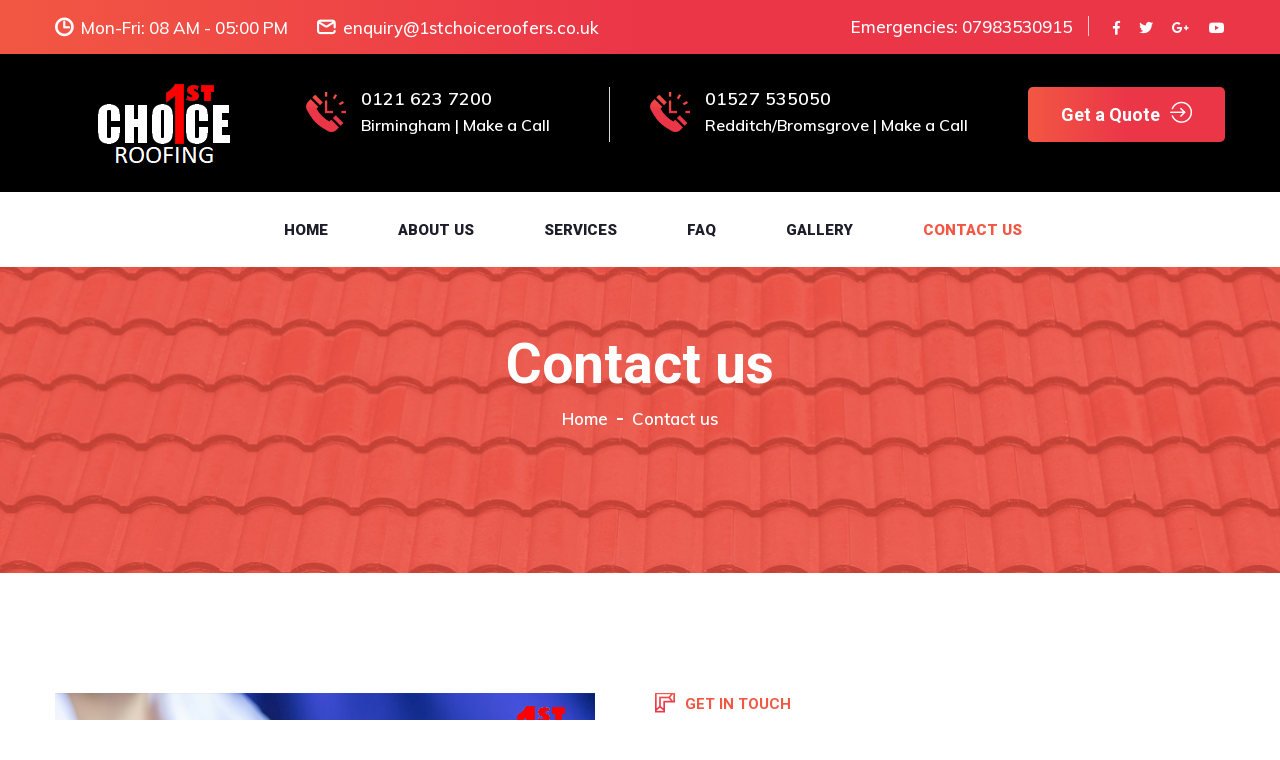

--- FILE ---
content_type: text/html; charset=UTF-8
request_url: https://www.1stchoiceroofers.co.uk/contact
body_size: 4750
content:
<!DOCTYPE html>

<html lang="en">

<head>

<meta charset="utf-8">

<meta http-equiv="X-UA-Compatible" content="IE=edge">

<meta name="viewport" content="width=device-width, initial-scale=1.0, maximum-scale=1.0, user-scalable=0">



<meta name="description" content="">

    <meta name="author" content="">

       <title>Roofing Repairs and Roofing Birmingham</title>

    <meta name="description" content="1st Choice Roofers offer professional roofing services in the Birmingham area. 24 Hour Emergency call-out. Call 0121 623 7200" />

    

    <meta name="keywords" content="Roofing, Birmingham Roofing, birmingham roofers, birmingham roof repairs, Flat Roofs, Roof Repairs, Roof Repairs Birmingham, Roof Maintenance, Slate roofs, Tile roofs, Guttering, Pitched Roofs, Roof, Commercial Roofing, Residential Roofing, Domestic Roofing, UK, roofer West Midlands, Birmingham, Solihull roofers, Sutton Coldfield roofers, roofing" />

  <meta name="robots" content="index, follow" />

  <meta name="distribution" content="global" />



<!-- Fav Icon -->

<link rel="icon" href="assets/images/favicon.ico" type="image/x-icon">



<!-- Google Fonts -->

<link href="https://fonts.googleapis.com/css2?family=Muli:ital,wght@0,300;0,400;0,500;0,600;0,700;0,800;0,900;1,300;1,400;1,500;1,600;1,700;1,800;1,900&amp;display=swap" rel="stylesheet">

<link href="https://fonts.googleapis.com/css?family=Roboto:300,300i,400,400i,500,500i,700,700i,900,900i&amp;display=swap" rel="stylesheet">



<!-- Stylesheets -->

<link href="assets/css/font-awesome-all.css" rel="stylesheet">

<link href="assets/css/flaticon.css" rel="stylesheet">

<link href="assets/css/owl.css" rel="stylesheet">

<link href="assets/css/bootstrap.css" rel="stylesheet">

<link href="assets/css/jquery.fancybox.min.css" rel="stylesheet">

<link href="assets/css/animate.css" rel="stylesheet">

<link href="assets/css/jquery-ui.css" rel="stylesheet">

<link href="assets/css/timePicker.css" rel="stylesheet">

<link href="assets/css/color.css" rel="stylesheet">

<link href="assets/css/style.css" rel="stylesheet">

<link href="assets/css/responsive.css" rel="stylesheet">



</head>





<!-- page wrapper -->

<body>



    <div class="boxed_wrapper">

 <header class="main-header style-two">

            <div class="header-top">

                <div class="auto-container">

                    <div class="top-inner clearfix">

                        <div class="top-left pull-left">

                            <ul class="info-column clearfix">

                                <li><i class="flaticon-clock-1"></i>Mon-Fri: 08 AM - 05:00 PM</li>

                                <li><i class="flaticon-mail"></i><a href="mailto:enquiry@1stchoiceroofers.co.uk">enquiry@1stchoiceroofers.co.uk</a></li>

                            </ul>

                        </div>

                        <div class="top-right pull-right clearfix">

                            <ul class="header-nav pull-left clearfix">

                                <li> Emergencies: <a href="tel:07983530915">07983530915</a></li>

                            </ul>

                            <ul class="social-links pull-left clearfix">

                                <li><a href="#"><i class="fab fa-facebook-f"></i></a></li>

                                <li><a href="#"><i class="fab fa-twitter"></i></a></li>

                                <li><a href="#"><i class="fab fa-google-plus-g"></i></a></li>

                                <li><a href="#"><i class="fab fa-youtube"></i></a></li>

                            </ul>

                        </div>

                    </div>

                </div>

            </div>

            <div class="header-upper">

                <div class="auto-container">

                    <div class="upper-inner clearfix">

                        <div class="logo-box pull-left">

                            <figure class="logo"><a href="https://www.1stchoiceroofers.co.uk/"><img src="assets/images/1stchoice-logo.png" alt=""></a></figure>

                        </div>

                        <ul class="info-box pull-right clearfix">

                            <li class="single-info">

                                <i class="flaticon-clock"></i>

                                <h5><a href="tel:0121 623 7200">0121 623 7200</a></h5>

                                <p>Birmingham | Make a Call</p>

                            </li>

                           <li class="single-info">

                                <i class="flaticon-clock"></i>

                                <h5><a href="tel:01527 535050">01527 535050</a></h5>

                                <p>Redditch/Bromsgrove | Make a Call</p>

                            </li>

                            <li class="btn-box">

                                <a href="contact" class="theme-btn">Get a Quote<i class="flaticon-login"></i></a>

                            </li>

                        </ul>

                    </div>

                </div>

            </div>

            <div class="header-lower">

                <div class="container-fluid">

                    <div class="outer-box clearfix">

                        <div class="menu-area">

                            <!--Mobile Navigation Toggler-->

                            <div class="mobile-nav-toggler">

                                <i class="icon-bar"></i>

                                <i class="icon-bar"></i>

                                <i class="icon-bar"></i>

                            </div>

                            <nav class="main-menu navbar-expand-md navbar-light">

                                <div class="collapse navbar-collapse show clearfix" id="navbarSupportedContent">

                                    <ul class="navigation clearfix">

                                        <li class="current"><a href="https://www.1stchoiceroofers.co.uk/">Home</a></li>

                                        <li class=""><a href="about">About us</a></li>    

                                        <li class=""><a href="services">Services</a></li>

                                        <li class=""><a href="faq">FAQ</a></li> 

                                        <li class=""><a href="gallery">Gallery</a></li>  

                                        <li class=""><a href="contact">Contact Us</a></li>                       

                                    </ul>

                                </div>

                            </nav>

                        </div>

                    </div>

                </div>

            </div>



            <!--sticky Header-->

            <div class="sticky-header">

                <div class="auto-container">

                    <div class="outer-box clearfix">

                        <div class="menu-area">

                            <nav class="main-menu clearfix">

                                <!--Keep This Empty / Menu will come through Javascript-->

                            </nav>

                        </div>

                    </div>

                </div>

            </div>

        </header>

        <!-- main-header end -->



        <!-- Mobile Menu  -->

        <div class="mobile-menu">

            <div class="menu-backdrop"></div>

            <div class="close-btn"><i class="fas fa-times"></i></div>

            

            <nav class="menu-box">

                <div class="nav-logo"><a href="https://www.1stchoiceroofers.co.uk/"><img src="assets/images/1stchoice-logowhite.png" alt="" title=""></a></div>

                <div class="menu-outer"><!--Here Menu Will Come Automatically Via Javascript / Same Menu as in Header--></div>

                <div class="contact-info">

                    <h4>Contact Info</h4>

                    <ul>

                        <li>28 Nayland Croft,Birmingham B28 0QH, United Kingdom</li>

                        <li><a href="mailto:enquiry@1stchoiceroofers.co.uk">enquiry@1stchoiceroofers.co.uk</a></li>

                        <li><a href="tel:0121 623 7200">0121 623 7200</a></li>

                        <li><a href="tel:01527 535050">01527 535050</a></li>

                        <li><a href="tel:07983530915">07983530915</a></li>

                    </ul>

                </div>

                <div class="social-links">

                    <ul class="clearfix">

                        <li><a href="#"><span class="fab fa-twitter"></span></a></li>

                        <li><a href="#"><span class="fab fa-facebook-square"></span></a></li>

                        <li><a href="#"><span class="fab fa-pinterest-p"></span></a></li>

                        <li><a href="#"><span class="fab fa-instagram"></span></a></li>

                        <!-- <li><a href="#"><span class="fab fa-youtube"></span></a></li> -->

                    </ul>

                </div>

            </nav>

        </div><!-- End Mobile Menu --><!--Page Title-->
        <section class="page-title centred" style="background-image: url(assets/images/background/page-title.jpg);">
            <div class="auto-container">
                <div class="content-box">
                    <div class="title">
                        <h1>Contact us</h1>
                    </div>
                    <ul class="bread-crumb clearfix">
                        <li><a href="index">Home</a></li>
                        <li>Contact us</li>
                    </ul>
                </div>
            </div>
        </section>
        <!--End Page Title-->

  
 <!-- contact-section -->
        <section class="contact-section">
            <div class="auto-container">
                <div class="row clearfix">
                    <div class="col-lg-6 col-md-6 col-sm-12 image-column">
                        <figure class="image-box wow slideInLeft animated animated" data-wow-delay="00ms" data-wow-duration="1500ms"><img src="assets/images/contact.jpg" alt=""></figure>
                    </div>
                    <div class="col-lg-6 col-md-6 col-sm-12 content-column">
                        <div id="content_block_seven">
                            <div class="content-box">
                                <div class="sec-title">
                                    <h6><i class="flaticon-roof"></i>Get in Touch</h6>
                                    <h5>Send us details of your enquiry and we'll get back to you</h5>
                                </div>
                                                                <form method="post" action="thank_you" id="contact-form" class="default-form"> 
                                    <div class="form-group">
                                        <p><i class="far fa-user"></i>Name</p>
                                        <input type="text" name="name" required="">
                                    </div>
                                    <div class="form-group">
                                        <p><i class="far fa-envelope"></i>Email</p>
                                        <input type="email" name="email" required="">
                                    </div>
                                    <div class="form-group">
                                        <p><i class="far fa-star"></i>Tel No.</p>
                                        <input type="text" name="phone" required="">
                                    </div>
                                    <div class="form-group">
                                        <p><i class="far fa-comment-dots"></i>Message</p>
                                        <textarea name="message"></textarea>
                                    </div>
                                    <div class="form-group">
                                        <p style="background: #f25743;padding: 12px 55px;margin: -13px -17px;border-radius: 2px 0px 0px 2px;"><img src="captcha.php" style=""></p>
                                        <input type="text" name="captcha" placeholder="Enter a valid captcha" id="captcha" required="">
                                    </div>
                                     <div class="form-group message-btn">
                                        <button class="theme-btn style-one" type="submit" name="send_msg">Send a Message<i class="flaticon-login"></i></button>
                                    </div>
                                </form>
                            </div>
                        </div>
                    </div>
                </div>
            </div>
        </section>
        <!-- contact-section end -->


        <!-- contactinfo-section -->
        <section class="contactinfo-section">
            <div class="auto-container">
                <div class="row clearfix">
                    <div class="col-lg-4 col-md-6 col-sm-12 column">
                        <div class="single-item">
                            <h3>Address</h3>
                            <div class="inner">
                                <div class="icon-box"><i class="flaticon-pin"></i></div>
                                <p><strong>28 Nayland Croft Hall Green, <br /></strong>Birmingham B28 0QH, United Kingdom </p>
                            </div>
                        </div>
                    </div>
                    <div class="col-lg-4 col-md-6 col-sm-12 column">
                        <div class="single-item">
                            <h3>Make a Call</h3>
                            <div class="inner">
                                <div class="icon-box"><i class="flaticon-clock"></i></div>
                                <p><strong><a href="tel:07983530915">07983530915</a> <br /></strong>
                                <strong><a href="tel:0121 623 7200">0121 623 7200</a> <br /></strong>
                            	Mon - Sat: 08am to 05pm</p>
                            </div>
                        </div>
                    </div>
                    <div class="col-lg-4 col-md-6 col-sm-12 column">
                        <div class="single-item">
                            <h3>Send a Mail</h3>
                            <div class="inner">
                                <div class="icon-box"><i class="flaticon-mail"></i></div>
                                <p><strong><a href="mailto:enquiry@1stchoiceroofers.co.uk">enquiry@1stchoiceroofers.co.uk</a> <br /></strong><br>Saturday - Sunday Closed
                                </p>
                            </div>
                        </div>
                    </div>
                </div>
            </div>
        </section>
        <!-- contactinfo-section end -->


        <!-- google-map-section -->
        <section class="google-map-section style-two">
            <div class="auto-container">
                <div class="map-inner">
                  <iframe src="https://www.google.com/maps/embed?pb=!1m14!1m8!1m3!1d2485713.4359628395!2d-0.539152!3d52.52521!3m2!1i1024!2i768!4f13.1!3m3!1m2!1s0x0%3A0x41472ea0d7d3a21b!2s1st%20Choice%20Roofing!5e0!3m2!1sen!2sin!4v1651038836989!5m2!1sen!2sin" width="100%" height="450" style="border:0;" allowfullscreen="" loading="lazy" referrerpolicy="no-referrer-when-downgrade"></iframe>
                </div>
                <div class="social-inner">
                    <ul class="social-links clearfix">
                        <li>
                            <div class="icon-box"><a href="contact"><i class="fab fa-facebook-f"></i>Facebook</a></div>
                        </li>
                        <li>
                            <div class="icon-box"><a href="contact"><i class="fab fa-twitter"></i>Twitter</a></div>
                        </li>
                        <li>
                            <div class="icon-box"><a href="contact"><i class="fab fa-google-plus-g"></i>Google+</a></div>
                        </li>
                        <li>
                            <div class="icon-box"><a href="contact"><i class="fab fa-linkedin-in"></i>Linkedin</a></div>
                        </li>
                    </ul>
                </div>
            </div>
        </section>
        <!-- google-map-section end -->
      


        <!-- clients-section -->

        <section class="clients-section centred">

            <div class="auto-container">

                <div class="sec-title">

                    <h6><i class="flaticon-roof"></i>Our Partners</h6>

                    <h2>We work with <br />
                        <!-- <span>We Have Worked With</span> -->
                    </h2>

                </div>

                <div class="clients-carousel owl-carousel owl-theme owl-nav-none">

                    <figure class="clients-logo-box"><a href="https://verified.homepro.com/profile?business=FIRSTCHOICEROOFING_BIRMINGHAM" target="_blank"><img src="assets/images/org/logo-1.png" alt=""></a></figure>

                    <figure class="clients-logo-box"><a href="http://www.homeproinsurance.co.uk/" target="_blank"><img src="assets/images/org/logo-2.png" alt=""></a></figure>

                    <figure class="clients-logo-box"><a href="http://www.trustmark.org.uk/" target="_blank"><img src="assets/images/org/logo-3.png" alt=""></a></figure>

                    <figure class="clients-logo-box"><a href="http://www.aubdbirmingham.co.uk/Business/957a535b-0cb9-4e58-a769-05babc810b40/1st+Choice+Building+%26+Roofing" target="_blank"><img src="assets/images/org/logo-4.jpg" alt=""></a></figure>

                    <figure class="clients-logo-box"><a href="https://www.checkatrade.com/trades/1STChoiceRoofingandBuildingLtd" target="_blank"><img src="assets/images/org/logo-5.jpg" alt=""></a></figure>

                    <!-- <figure class="clients-logo-box"><a href="#"><img src="assets/images/org/logo-6.jpg" alt=""></a></figure> -->

                    <figure class="clients-logo-box"><a href="https://www.cityandguilds.com/" target="_blank"><img src="assets/images/org/ad.png" alt=""></a></figure>                   

                </div>

            </div>

        </section>

        <!-- clients-section end -->















<!-- 000000000000000000000000000000000000000000000 -->

          <!-- main-footer -->

        <footer class="main-footer style-one">

            <div class="footer-top bg-color-1">

                <figure class="image-layer wow slideInLeft animated animated" data-wow-delay="00ms" data-wow-duration="1500ms"><img src="assets/images/resource/house-2.png" alt=""></figure>

                <div class="auto-container">

                    <div class="widget-section">

                        <div class="pattern-scale" style="background-image: url(assets/images/shape/shape-7.png);"></div>

                        <div class="row clearfix">

                            <div class="col-lg-4 col-md-6 col-sm-12 footer-column">

                                <div class="footer-widget logo-widget">

                                    <div class="footer-logo">

                                        <figure class="logo"><a href="#"><img src="assets/images/1stchoice-logowhite.png" alt=""></a></figure>

                                    </div>

                                    <div class="text">

                                        <p>1st Choice Roofing is a well established company based in the Birmingham, West Midlands. We offer both Private and Commercial roofing and building services to suit all requirements.</p>

                                    </div>

                                </div>

                            </div>

                            <div class="col-lg-3 col-md-6 col-sm-12 footer-column">

                                <div class="footer-widget links-widget">

                                    <div class="widget-title">

                                        <div class="pattern-layer" style="background-image: url(assets/images/shape/shape-8.png);"></div>

                                        <h3>Important Links</h3>

                                    </div>

                                    <div class="widget-content clearfix">

                                        <ul class="list clearfix">

                                            <li><a href="index">Home</a></li>

                                            <li><a href="about">About Us</a></li>

                                            <li><a href="services">Services</a></li>

                                            <li><a href="faq">FAQ</a></li>

                                            <li><a href="gallery">Gallery</a></li>

                                            <li><a href="contact">Contact Us</a></li>

                                        </ul>

                                    </div>

                                </div>

                            </div>

                            <div class="col-lg-3 col-md-6 col-sm-12 footer-column">

                                <div class="footer-widget links-widget">

                                    <div class="widget-title">

                                        <div class="pattern-layer" style="background-image: url(assets/images/shape/shape-8.png);"></div>

                                        <h3>Our Services</h3>

                                    </div>

                                    <div class="widget-content clearfix">

                                        <ul class="list clearfix">

                                            <li><a href="#">Slate Roofing</a></li>

                                            <li><a href="#">Tile Roofing</a></li>

                                            <li><a href="#">Felt Roofing</a></li>

                                            <li><a href="#">Roofing Repairs</a></li>

                                            <li><a href="#">Guttering</a></li>

                                            <li><a href="#">Lead Work</a></li>

                                            <li><a href="#">Chimneys</a></li>

                                        </ul>

                                    </div>

                                </div>

                            </div>

                             <div class="col-lg-2 col-md-6 col-sm-12 footer-column">

                                <div class="footer-widget links-widget">

                                    <div class="widget-title">

                                        <div class="pattern-layer" style="background-image: url(assets/images/shape/shape-8.png);"></div>

                                        <h3>Partner Organisations</h3>

                                    </div>

                                    <div class="widget-content clearfix">

                                       <p><a href="#">
                                        <img src="assets/images/org/logo-3.png" class="footer-im"></a></p><br><br>

                                             <p><a href="#"><img src="assets/images/org/logo-4.jpg" class="footer-im"></a></p>

                                        </ul>

                                    </div>

                                </div>

                            </div>

                        </div>

                    </div>

                </div>

            </div>

            <div class="footer-bottom">

                <div class="auto-container">

                    <div class="inner-box clearfix">

                        <div class="copyright pull-left"><p>Copyright &copy; 2022 All Rights Reserved by <a href="#">1stchoice</a>. Website by <a href="http://chaseparkertechnologies.com/" target="_blank">CP Technologies</a></p></div>

                        <ul class="social-links pull-right">

                            <li><a href="#"><i class="fab fa-facebook-f"></i></a></li>

                            <li><a href="#"><i class="fab fa-twitter"></i></a></li>

                            <li><a href="#"><i class="fab fa-google-plus-g"></i></a></li>

                        </ul>

                    </div>

                </div>

            </div>

        </footer>

        <!-- main-footer end -->





        <!--Scroll to top-->

        <button class="scroll-top scroll-to-target" data-target="html">

            <span class="flaticon-up-arrow"></span>

        </button>

    </div>





<!-- jequery plugins -->

<script src="assets/js/jquery.js"></script>

<script src="assets/js/popper.min.js"></script>

<script src="assets/js/bootstrap.min.js"></script>

<script src="assets/js/owl.js"></script>

<script src="assets/js/wow.js"></script>

<script src="assets/js/validation.js"></script>

<script src="assets/js/jquery.fancybox.js"></script>

<script src="assets/js/TweenMax.min.js"></script>

<script src="assets/js/appear.js"></script>

<script src="assets/js/scrollbar.js"></script>

<script src="assets/js/nav-tool.js"></script>

<script src="assets/js/jquery-ui.js"></script>

<script src="assets/js/timePicker.js"></script>

<script src="assets/js/jquery.nice-select.min.js"></script>





<!-- main-js -->

<script src="assets/js/script.js"></script>



</body><!-- End of .page_wrapper -->

</html>  <script type="text/javascript">
        	 $('div#navbarSupportedContent ul.navigation.clearfix li.current:nth-child(1)').removeClass('current');
        $('div#navbarSupportedContent ul.navigation.clearfix li:nth-child(6)').addClass('current');
        </script>

--- FILE ---
content_type: text/css
request_url: https://www.1stchoiceroofers.co.uk/assets/css/color.css
body_size: 26883
content:


/* Theme Color */

.theme-btn{
  background: -webkit-linear-gradient(0deg, #f25743, #eb3648 50%);
}

.main-header.style-one .header-top .top-left p i{
	background: -webkit-linear-gradient(-90deg, #f25743, #eb3648 50%);
}

.main-header.style-one .header-top .top-right .btn-box .theme-btn{
	background: -webkit-linear-gradient(-90deg, #f25643, #eb3648 50%);
}

.main-header.style-one .header-top .top-right .social-links li a:hover{
 	color: #f25743; 
}

.main-header .search-box-outer .search-toggler:hover{
  color: #f25743; 
}

.search-popup .recent-searches li a:hover{
	color: #f25743;
	border-color: #f25743;
}

.preloader-close{
	background: -webkit-linear-gradient(0deg, #f25643, #eb3648 50%);
}

.sidebar-info-contents .content-inner .contact-info ul li a:hover{
  color: #f25743;
}

.sidebar-info-contents .content-inner .social-box li a:hover{
  border-color: #f25743;
  background: #f25743;
}

.close-side-widget:hover{
  color: #f25743;
}

.main-header.style-one .header-upper .outer-box .logo-box:before{
	background: -webkit-linear-gradient(-45deg, #f04d45, #eb3648 100%);
}

.main-menu .navigation > li.dropdown.current > a:after,
.main-menu .navigation > li.dropdown:hover > a:after{
	color: #f25743;
}

.main-menu .navigation > li.current > a,
.main-menu .navigation > li:hover > a{
  color: #f25743;
}

.main-header .menu-right-content .info-box .box i{
	background: -webkit-linear-gradient(-90deg, #f25743, #eb3648 50%);
}

.main-header .menu-right-content .info-box .box h5 a:hover{
  color: #f25743;
}

.main-header .menu-right-content .cart-box a span{
	background: -webkit-linear-gradient(-90deg, #f25643, #eb3648 50%);
}

.main-header .menu-right-content .cart-box a:hover{
  color: #f25743;
}

.main-header .menu-right-content .nav-box .nav-btn{
	background: -webkit-linear-gradient(-90deg, #f25643, #eb3648 50%);
}

.main-menu .navigation > li > ul,
.main-menu .navigation > li > .megamenu{
	border-top: 2px solid #f25743;
}

.main-menu .navigation > li > ul > li > a:hover,
.main-menu .navigation > li > .megamenu li > a:hover{
  color: #f25743;
}

.main-menu .navigation > li > ul > li > ul{
	border-top: 2px solid #f25743;
}

.main-menu .navigation > li > ul > li > ul > li > a:hover{
  color: #f25743;
}

.main-menu .navigation > li > ul > li > a:before{
	color: #f25743;
}

.main-menu .navigation > li > ul > li > ul > li > a:before{
	color: #f25743;
}

.main-header .sticky-header .logo-box:before{
	background: -webkit-linear-gradient(-45deg, #f04d45, #eb3648 100%);
}

.banner-carousel .content-box h6:before{
	background: #fd4a36;
}

.banner-section .owl-theme .owl-dots .owl-dot.active span,
.banner-section .owl-theme .owl-dots .owl-dot span:hover{
  background: #f25743;
}

.booking-section .title-inner p span{
 	color: #f25743; 
}

.booking-section .upper-box .link-box a{
	color: #f25743;
	border-bottom: 1px dashed #f25743;
}

.booking-section .inner-box .booking-form .form-group .field-input input:focus{
  	border-color: #f25743 !important;
}

#image_block_one .image-box .image-2:before{
	background: #f25743;
}

.sec-title h6{
	color: #f25743;
}

.sec-title h6 i{
    background: -webkit-linear-gradient(-90deg, #f25945, #eb394a 50%);
}

#content_block_one .content-box .area-code button:hover{
  color: #f25743;
}

#content_block_one .content-box h4 a{
	color: #f25743;
}

#content_block_one .content-box .btn-box a.video-btn i{
	background: #f25743;
}

#content_block_one .content-box .btn-box a.video-btn:hover{
  color: #f25743;
}

.counter-block-one .inner-box{
	background: -webkit-linear-gradient(-90deg, #f25743, #eb3648 50%);
}

.counter-block-one:nth-child(2) .inner-box .icon-box{
  background: -webkit-linear-gradient(-90deg, #f25743, #eb3648 50%);
}

.counter-block-one:nth-child(3) .inner-box .icon-box{
  background: -webkit-linear-gradient(-90deg, #f25743, #eb3648 50%);
}

.counter-block-one:last-child .inner-box{
 	background: #f25743; 
}

.service-block-one .inner-box .lower-content .icon-box i{
    background: -webkit-linear-gradient(-90deg, #f25743, #eb3648 50%);
}

.service-block-one .inner-box .lower-content .icon-box:before{
	background: -webkit-linear-gradient(-90deg, #f25743, #eb3648 50%);
}

.service-block-one .inner-box .lower-content h3 a:hover{
  color: #f25743;
}

.service-block-one .inner-box .lower-content .link:after{
	background: -webkit-linear-gradient(0deg, #f25743, #eb3648 50%);
}

h3 a:hover{
  color: #f25743;
}

.project-block-one .inner-box .lower-content .box p{
    background: -webkit-linear-gradient(-90deg, #f25543, #eb3848 50%);
}

.project-block-one .inner-box .lower-content .box h3 a:hover{
  color: #f25743;
}

.project-block-one .inner-box .lower-content .view-btn a{
	background: -webkit-linear-gradient(-90deg, #f25643, #eb3848 50%);
}

.working-block-one .inner-box .icon-box .count-box{
	background: -webkit-linear-gradient(-90deg, #f25643, #eb3848 50%);
}

.working-block-one .inner-box .icon-box .icon:before{
	background: #f25743;
}

.working-block-one:before{
	color: #f25743;
}

.team-block-one .inner-box .content-box:before{
	background: -webkit-linear-gradient(0deg, #f25643, #eb3848 50%);
}

.team-block-one .inner-box .overlay-box{
	background: -webkit-linear-gradient(0deg, #f25643, #eb3848 50%);
}

.repair-section .single-item .inner-box .content-box .icon-box{
	color: #f25743;
}

.repair-section .single-item .inner-box .content-box h3 a:hover{
  color: #f25743;
}

.repair-section .single-item .inner-box .content-box .rating-box .rating li{
	color: #f25743;
}

.repair-section .single-item .inner-box .content-box h5 a:hover{
  color: #f25743;
}

.testimonial-section .testimonial-content .inner-box .image-box i{
	background: -webkit-linear-gradient(-90deg, #f25643, #eb3848 50%);
}

.testimonial-section .testimonial-content .inner-box .rating-box li{
	color: #f25743;
}

.scroll-top:before{
	background: -webkit-linear-gradient(-90deg, #f25643, #eb3848 50%);
}

.news-block-one .inner-box .image-box .category p{
	background: -webkit-linear-gradient(0deg, #f25643, #eb3848 50%);
}

.news-block-one .inner-box .lower-content .post-info li i{
	color: #f25743;
}

.news-block-one .inner-box .lower-content .post-info li a:hover{
  color: #f25743;
}

.news-block-one .inner-box .lower-content p span{
  color: #f25743;
}

.news-block-one .inner-box .lower-content .lower-box .comment-box p i{
	color: #f25743;
}

.news-block-one .inner-box .lower-content .lower-box .comment-box p a:hover{
  color: #f25743;
}

.news-block-one .inner-box .lower-content .lower-box .link-box a span{
	color: #f25743;
}

.news-block-one .inner-box .lower-content .lower-box .link-box a:hover i{
  color: #f25743;
}

#content_block_two .content-box .subscribe-form .form-group input:focus + button,
#content_block_two .content-box .subscribe-form .form-group button:hover{
	color: #f25743;
}

#content_block_two .content-box .subscribe-form .form-group input:focus{
  border-color: #f25743 !important;
}

#content_block_two .content-box .download-btn h5{
	color: #f25743;
}

#content_block_two .content-box .download-btn h5 a{
	color: #f25743;
}

.clients-section .owl-theme .owl-dots .owl-dot.active span,
.clients-section .owl-theme .owl-dots .owl-dot span:hover{
	background: -webkit-linear-gradient(0deg, #f25643, #eb3848 50%);
}

.clients-section .owl-dots{
	margin-top: 25px;
}

.footer-top .logo-widget .footer-logo:before {
    background: -webkit-linear-gradient(-45deg, #f04d45, #eb3648 100%);
}

.footer-top .logo-widget .subscribe-box .subscribe-form .form-group button{
	background: -webkit-linear-gradient(-90deg, #f04d45, #eb3648 100%);
}

.footer-top .logo-widget .subscribe-box .subscribe-form .form-group input:focus{
 	border-color: #f25743 !important; 
}

.main-footer.style-one .widget-section .post-widget .post-inner .post .image-box{
	background: #f25743;
}

.main-footer.style-one .widget-section .post-widget .post-inner .post h4 a:hover{
 	color: #f25743; 
}

.main-footer.style-one .widget-section .post-widget .post-inner .post .post-date:before{
	background: #f25743;
}

.main-footer.style-one .widget-section .post-widget .widget-content .link h5{
	color: #f25743;
}

.main-footer.style-one .widget-section .post-widget .widget-content .link h5 a{
	color: #f25743;
}

.main-footer.style-one .footer-bottom .copyright p a:hover{
  color: #f25743;
}

.main-footer.style-one .footer-bottom .social-links li a:before{
	background: -webkit-linear-gradient(-90deg, #f04d45, #eb3648 100%);
}

.main-header.style-two .header-top .top-left .info-column li a:hover{
  color: #f25743;
}

.main-header.style-one .search-box-outer .search-toggler:hover{
	color: #f25743;
}

.main-header.style-two .header-top .top-left .info-column li i{
    background: -webkit-linear-gradient(-90deg, #f25743, #eb3648 50%);
}

.main-header.style-two .header-top .top-right .header-nav li a:hover{
  color: #f25743;
}

.main-header.style-two .header-top .top-right .header-nav li .search-btn button:hover{
  color: #f25743;
}

.search-popup .close-search:hover{
	color: #f25743;
}

.main-header.style-two .header-top .top-right .social-links li a:hover{
  color: #f25743;
}

.main-header.style-two .header-upper .upper-inner .info-box .single-info i{
    background: -webkit-linear-gradient(-90deg, #f25743, #eb3648 50%);
}

.main-header.style-two .header-upper .upper-inner .info-box .single-info h5 a:hover{
  color: #f25743;
}

.main-header.style-two .menu-right-content .nav-box .nav-btn i{
    background: -webkit-linear-gradient(-90deg, #f25543, #ec3947 50%);
}

.banner-carousel .content-box.dark h2{
	color: #f15344;
}

.banner-section.style-two .banner-carousel .content-box .lower-box{
	border-left: 3px solid #f25743;
}

.feature-section .feature-block-one .inner-box .light-icon{
	color: rgba(242,87,67,0.2);
}

.feature-section .feature-block-one .inner-box .icon-box i{
	background: -webkit-linear-gradient(-90deg, #f25543, #ec3947 50%);
}

.feature-section .feature-block-one .inner-box .box a:hover{
  color: #f15344;
}

#content_block_four .content-box .support-box p{
	color: #f15344;
}

#content_block_four .content-box .support-box p a{
	color: #f15344;
}

.about-style-two .lower-content .single-item .inner-box .content-box .icon-box{
    background: -webkit-linear-gradient(-90deg, #f25945, #eb394a 50%);
}

.about-style-two .lower-content .single-item .inner-box .overlay-box{
	background: -webkit-linear-gradient(-90deg, #f25945, #eb394a 50%);
}

.service-style-two .service-block-one .inner-box .lower-content h3 a:hover{
  color: #f15344;
}

#content_block_five .content-box .video-btn a i{
    background: -webkit-linear-gradient(-90deg, #f25945, #eb394a 50%);
}

#content_block_five .content-box .video-btn a:hover{
  color: #f15344;
}

#content_block_six .content-box .single-item .inner-box .overlay-box:before{
	background: -webkit-linear-gradient(0deg, #f25945, #eb394a 50%);
}

#content_block_six .content-box .single-item .inner-box .overlay-box .overlay-inner .icon-box{
    background: -webkit-linear-gradient(-90deg, #f25945, #eb394a 50%);
}

.team-block-two .inner-box .upper-box:before{
	background: -webkit-linear-gradient(0deg, #f25945, #eb394a 50%);
}

.team-block-two .inner-box .lower-box .list-item li a:hover{
  color: #f15344;
}

.team-block-two .inner-box .lower-box .list-item li a:hover i{
	color: #f15344;
}

.team-style-two .more-text p a{
	color: #f15344;
	border-bottom: 1px solid #f15344;
}

.project-block-two .inner-box .content-box h3 a:hover{
  color: #f15344;
}

.project-block-two .inner-box .link-box li a:before{
	background: -webkit-linear-gradient(-90deg, #f25945, #eb394a 50%);
}

.testimonial-style-two .testimonial-content .inner-box:hover .quote-box{
	color: #f25743;
}

.testimonial-style-two .testimonial-content .inner-box .rating-box li{
	color: #f25743;
}

.testimonial-style-two .testimonial-content .inner-box .share-box a.share-btn:hover{
  color: #f25743;
}

.testimonial-style-two .testimonial-content .inner-box .share-box .social-links li a:hover{
  color: #f25743;
}

.counter-block-two .inner-box .upper-box .icon-box{
	background: -webkit-linear-gradient(-90deg, #f25945, #eb394a 50%);
}

.news-block-two .inner-box .category p{
    background: -webkit-linear-gradient(0deg, #f25643, #eb3848 50%);
}

.news-block-two .inner-box .content-box .post-info li{
	color: #f25743;
}

.news-block-two .inner-box .content-box .post-info li a:hover{
  color: #f25743;
}

.news-block-two .inner-box .content-box h3 a:hover{
  color: #f25743;
}

.news-block-two .inner-box .overlay-box .link-btn a:hover{
  color: #f25743;
}

.news-block-two .inner-box .overlay-box .view-btn a:hover{
  color: #f25743;
}

.news-style-two .owl-nav .owl-prev:hover,
.news-style-two .owl-nav .owl-next:hover{
  color: #f25743;
  border-color: #f25743;
}

.booking-form .form-group .field-input input:focus{
	border-color: #f25743 !important;
}

.appointment-section .more-text a:hover{
  color: #f25743;
  border-color: #f25743;
}

.clients-style-two{
	background: -webkit-linear-gradient(0deg, #f25643, #eb3848 100%);
}

.main-footer.style-two .footer-top .subscribe-inner .subscribe-form .form-group button:before{
	background: -webkit-linear-gradient(0deg, #f25643, #eb3848 100%);
}

.main-footer.style-two .footer-top .subscribe-inner .subscribe-form .form-group input:focus{
  border-color: #f25743 !important;
}

.main-footer.style-two .widget-section .about-widget .widget-content a:hover{
  color: #f25743;
}

.main-footer.style-two .widget-section .links-widget .widget-content ul li a:hover:before{
	color: #f25743;
}

.main-footer.style-two .widget-section .links-widget .widget-content ul li a:hover{
  color: #f25743;
}

.main-footer.style-two .widget-section .contact-widget .widget-content .single-column .location-box i{
    background: -webkit-linear-gradient(-90deg, #f25543, #ec3947 50%);
}

.main-footer.style-two .widget-section .contact-widget .widget-content .single-column .social-links li a:before{
    background: -webkit-linear-gradient(-90deg, #f04d45, #eb3648 100%);
}

.main-footer.style-two .widget-section .contact-widget .widget-content .single-column .info-list li p a:hover{
  color: #f25743;
}

.main-footer.style-two .footer-bottom .copyright p a:hover{
  color: #f25743;
}

.main-footer.style-two .footer-bottom .footer-nav li a:hover{
  color: #f25743;
}

.feature-section .feature-block-one .inner-box .box a:hover{
  color: #f25743 !important;
}

.rtl .banner-section.style-two .banner-carousel .content-box .lower-box{
    border-right: 3px solid #f25743;
}

.history-section .tabs-content .content-box .year{
	color: #f25743;
}

.history-section .tabs-content .content-box a:hover{
  color: #f25743;
}

.history-section .tab-btn-box .tab-btns li span:before{
	background: #f25743;
}

.history-section .tab-btn-box .tab-btns li.active-btn:after{
	background: #f25743;
}

.history-section .tab-btn-box .tab-btns li:before{
	color: #f25743;
}

.chooseus-style-three .single-item .inner-box a:hover{
  color: #f25743;
}

.chooseus-style-three .owl-nav .owl-prev:hover, 
.chooseus-style-three .owl-nav .owl-next:hover{
  color: #f25743;
  border-color: #f25743;
}

.team-style-three .owl-theme .owl-dots .owl-dot.active span,
.team-style-three .owl-theme .owl-dots .owl-dot span:hover{
  background: -webkit-linear-gradient(0deg, #f04d45, #eb3648 100%);
}

.faq-section .title-inner .search-form .form-group input:focus + button,
.faq-section .title-inner .search-form .form-group button:hover{
  color: #f25743;
}

.faq-section .title-inner .search-form .form-group input:focus{
  border-color: #f25743 !important;
}

.faq-section .title-inner .text p a{
	color: #f25743;
	border-bottom: 1px solid #f25743;
}

.faq-section .accordion-box .block .acc-btn.active .icon-outer{
	background: -webkit-linear-gradient(0deg, #f04d45, #eb3648 100%);
}

.pricing-block-one .inner-box .icon-box{
    background: -webkit-linear-gradient(-90deg, #f25743, #eb3648 50%);
}

.pricing-block-one .inner-box h2{
	color: #f25743;
}

.pricing-block-one .inner-box .link a:hover{
  color: #f25743;
}

.testimonial-page-section .testimonial-content .inner-box .quote-box{
	background: -webkit-linear-gradient(-90deg, #f25743, #eb3648 50%) !important;
}

.comingsoon-section .inner-box .subscribe-inner .form-group input:focus{
  border-color: #f25743 !important;
}

.error-page-section .content-box .search-form .form-group input:focus + button,
.error-page-section .content-box .search-form .form-group button:hover{
  color: #f25743;
}

.error-page-section .content-box .search-form .form-group input:focus{
	border-color: #f25743 !important;
}

.error-page-section .content-box a:hover{
  color: #f25743;
  border-color: #f25743;
}

.service-details-content .two-column .content-box .inner-box .single-item h3:before{
    background: -webkit-linear-gradient(-90deg, #f25743, #eb3648 50%);
}

.service-details-content .before-after-content .before-after .twentytwenty-horizontal .twentytwenty-before-label:after{
	background: #f25743;
}

.service-details-content .before-after-content .before-after .twentytwenty-horizontal .twentytwenty-after-label:after{
	background: #f25743;
}

.service-details-content .carousel-content .single-item .inner .rating-box li{
	color: #f25743;
}

.service-details-content .carousel-content .owl-dots .owl-dot.active span,
.service-details-content .carousel-content .owl-dots .owl-dot span:hover{
  background: -webkit-linear-gradient(0deg, #f25743, #eb3648 50%);
}

.service-sidebar .sidebar-categories .categories-list li a:hover:before{
	color: #f25743;
}

.service-sidebar .sidebar-categories .categories-list li a:hover{
	color: #f25743;
}

.service-sidebar .sidebar-brochures .download-file li a:hover i{
	color: #f25743;
}

.service-sidebar .sidebar-support .support-inner .content-box:before{
	background: -webkit-linear-gradient(0deg, #f25743, #eb3648 50%);
}

.service-sidebar .sidebar-support .support-inner .content-box:after{
	background: -webkit-linear-gradient(0deg, #f25743, #eb3648 50%);
}

.service-sidebar .sidebar-support .support-inner .content-box .mail-box a{
	color: #f25743;
}

.project-block-three .inner-box .overlay-box .box h3 a:hover{
  color: #f25743;
}

.project-block-three .inner-box .overlay-box .box .view-btn{
	background: -webkit-linear-gradient(-90deg, #f25743, #eb3648 50%);
}

.project-block-four .inner-box .image-box{
	background: -webkit-linear-gradient(-90deg, #f25743, #eb3648 100%);
}

.project-block-four .inner-box .content-box .view-btn{
	color: #f25743;
}

.project-section .sortable-masonry .filters .filter-tabs li.active,
.project-section .sortable-masonry .filters .filter-tabs li:hover{
	color: #f25743;
}

.project-section .sortable-masonry .filters .filter-tabs li span{
	background: #f25743;
}

.project-section .sortable-masonry .filters .filter-tabs li span:before{
	background: #f25743;
}

.pagination li a:before{
	background: -webkit-linear-gradient(-90deg, #f25743, #eb3648 100%);
}

.news-block-three .inner-box .image-box .category p{
	background: -webkit-linear-gradient(0deg, #f25643, #eb3848 50%);
}

.news-block-three .inner-box .lower-content .upper-box h2 a:hover{
  color: #f25743;
}

.news-block-three .inner-box .lower-content .upper-box .post-info li{
	color: #f25743;
}

.news-block-three .inner-box .lower-content .upper-box .post-info li a:hover{
  color: #f25743;
}

.news-block-three .inner-box .lower-content .lower-box .link-box .link a:hover{
  color: #f25743;
}

.news-block-three .inner-box .lower-content .lower-box .share-box .social-links li a:hover{
	color: #f25743;
}

.news-block-three .inner-box .lower-content .lower-box .share-box a.share-btn:hover{
	color: #f25743;
}

.news-block-three .inner-box .lower-content .text p span{
  color: #f25743;
}

.default-sidebar .sidebar-search .form-group input:focus + button,
.default-sidebar .sidebar-search .form-group button:hover{
  background: #f25743;
}

.default-sidebar .sidebar-search .form-group input:focus{
  border-color: #f25743 !important;
}

.sidebar-page-container .sidebar .sidebar-categories .categories-list li a:hover{
  color: #f25743;
}

.sidebar-page-container .sidebar .sidebar-categories .categories-list li a:hover i{
  color: #f25743;
}

.sidebar-page-container .sidebar .sidebar-post .post h5 a:hover{
  color: #f25743;
}

.sidebar-page-container .sidebar .sidebar-post .post p{
  color: #f25743;
}

.sidebar-page-container .sidebar .sidebar-tags .tags-list li a:before{
	background: -webkit-linear-gradient(0deg, #f25643, #eb3848 50%);
}

.sidebar-page-container .sidebar .sidebar-categories .categories-list li a:hover:before{
	color: #f25743;
}

.blog-details-content .news-block-three .inner-box .lower-content .text h4:before{
	background: -webkit-linear-gradient(0deg, #f46d5b, #ed404f 50%);
}

.blog-details-content .maintenance-tips .list-item li:before{
	background: #f25743;
}

.blog-details-content .post-share-option .post-tags li a:hover{
  color: #f25743;
}

.blog-details-content .post-share-option .post-tags li:first-child i{
  color: #f25743;
}

.blog-details-content .post-share-option .social-links li a:hover{
	border-color: #f25743;
	background: #f25743;
}

.blog-details-content .author-box .author-inner .info a:hover{
  color: #f25743;
}

.blog-details-content .author-box .author-inner .social-links li a:hover{
  color: #f25743;
}

.blog-details-content .post-btn .btn-box a:hover{
  color: #f25743;
}

.blog-details-content .comments-area .comment a:before{
	background: -webkit-linear-gradient(-90deg, #f25643, #eb3848 50%);
}

.blog-details-content .comments-form-area .comment-form .form-group input:focus,
.blog-details-content .comments-form-area .comment-form .form-group textarea:focus{
  border-color: #f25743 !important;
}

.product-block-one .inner-box .image-box .category{
	background: -webkit-linear-gradient(-90deg, #f25643, #eb3848 50%);
}

.product-block-one .inner-box .image-box .content-box li a:hover{
  color: #f25743;
}

.product-block-one .inner-box .image-box .content-box li a span{
	background: #ef4945;
}

.product-block-one .inner-box .image-box .content-box li a span:before{
	background: #ef4945;
}

.product-block-one .inner-box .lower-content .rating li{
	color: #f25743;
}

.shop-sidebar .sidebar-categories .categories-list li a:hover{
	color: #f25743;
}

.shop-sidebar .sidebar-categories .categories-list li a:hover:before{
  color: #f25743;
}

.shop-sidebar .range-slider .ui-state-default,
.shop-sidebar .range-slider .ui-widget-content .ui-state-default{
	border: 2px solid #f25743 !important;
}

.shop-sidebar .range-slider .ui-state-default:before,
.shop-sidebar .range-slider .ui-widget-content .ui-state-default:before{
	background: #f25743;
}

.shop-sidebar .range-slider .ui-slider .ui-slider-range{
	background: #f25743;
}

.shop-sidebar .post-widget .post-inner .post:hover .image-box{
 	border-color: #f25743;
}

.shop-sidebar .post-widget .post-inner .post .rating li{
	color: #f25743;
}

.shop-sidebar .post-widget .post-inner .post h5 a:hover{
  color: #f25743;
}

.product-details .basic-details .slider-content .slider-pager li a.active{
  border-color: #f25743;
}

.product-details .basic-details .carousel-column .btn-box li .cart-btn:hover{
  background: #f25743;
}

.product-details .basic-details .product-details-content .rating-box li{
	color: #f25743;
}

.product-details .basic-details .product-details-content .reviews a:hover{
  color: #f25743;
}

.product-details .basic-details .product-details-content .item-price h3{
	color: #f25743;
}

.product-details .basic-details .product-details-content .share a:hover{
  border-color: #f25743;
  background: #f25743;
}

.product-details .basic-details .product-details-content .product-highlights .list-item li:before{
	color: #f25743;
}

.product-details .basic-details .product-details-content .product-category .list li a:hover{
  color: #f25743;
}

.product-details .product-discription .tab-btn-box .tab-btns li:before{
	background: -webkit-linear-gradient(0deg, #f25643, #eb3848 50%);
}

.product-details .product-discription .tabs-content .customer-comment .comment .rating li{
	color: #f25743;
}

.product-details .product-discription .tabs-content .replay-inner .review-box .rating li{
	color: #f25743;
}

.product-details .product-discription .tabs-content .replay-inner .replay-form .form-group textarea:focus,
.product-details .product-discription .tabs-content .replay-inner .replay-form .form-group input:focus{
  border-color: #f25743 !important;
}

.cart-table tbody tr .total-price{
	color: #f25743;
}

.cart-table tbody tr .remove-btn:hover{
  color: #f25743;
  border-color: #f25743;
}

.cart-section .cart-outer .totle-table .total p{
  color: #f25743;
}

.cart-section .apply-coupon .form-group input:focus{
  border-color: #f25743 !important;
}

.cart-section .apply-coupon .form-group button:hover{
  background: #f25743;
}

.cart-section .btn-box .cart-btn:hover{
  background: #f25743;
}

.checkout-section .form-group input:focus{
  border-color: #f25743 !important;
}

.checkout-section .product-information .total span{
  color: #f25743;
}

.payment-method .custom-control.material-checkbox .material-control-input:checked ~ .material-control-indicator:before{
	background: #f25743;
}

.myaccount-section .form-group input:focus{
 	border-color: #f25743 !important;
}

.myaccount-section .login-inner .other-option li a:hover{
  color: #f25743;
  border-color: #f25743;
}

.myaccount-section .form-group button.register-btn:hover{
  background: #f25743;
}

.myaccount-section .register-inner .text p span{
  color: #f25743;
}

#content_block_seven .default-form .form-group input:focus,
#content_block_seven .default-form .form-group textarea:focus{
  border-color: #f25743 !important;
}

.contactinfo-section .single-item h3:before{
	background: #f25743;
}

.contactinfo-section .single-item .inner .icon-box{
    background: -webkit-linear-gradient(-90deg, #f25743, #eb3648 50%);
}

.contactinfo-section .single-item .inner p strong a:hover{
  color: #f25743;
}

.contactinfo-section .single-item .inner p a:hover{
  color: #f25743;
}

.google-map-section.style-two .social-inner ul li .icon-box a{
	background: #3b5998;
}

.google-map-section.style-two .social-inner ul li:nth-child(2) .icon-box a{
	background: #55acee;
}

.google-map-section.style-two .social-inner ul li:nth-child(3) .icon-box a{
	background: #dc4e41;
}

.google-map-section.style-two .social-inner ul li:last-child .icon-box a{
	background: #0077b5;
}

.google-map-section.style-three:before{
	background: -webkit-linear-gradient(-90deg, #f25743, #eb3648 100%);
}

.google-map-section.style-three .social-inner ul li .icon-box a:hover{
	color: #f25743;
}

.mobile-menu .contact-info ul li a:hover{
	color: #f25743;
}

.mobile-menu .social-links li a:hover{
	color: #f25743;
}

#image_block_one .image-box .image-3 i{
    background: -webkit-linear-gradient(-90deg, #ed5542, #eb3748 50%);
}

.booking-form .form-group button:hover{
  color: #f25743 !important;
}

--- FILE ---
content_type: text/css
request_url: https://www.1stchoiceroofers.co.uk/assets/css/style.css
body_size: 264286
content:
 

/* Css For Shelder */



/************ TABLE OF CONTENTS ***************

1. Fonts

2. Reset

3. Global

4. Main Header/style-one/style-two

5. Main Slider/style-one/style-two

6. Intro Section

7. Welcome Section

9. Cta Section

8. Research Fields

10. Testimonial Section

11. Researches Section

12. Team Section

14. Video

15. Fact Counter

16. News Section

19. Clients Section

20. Main Footer

21. Footer Bottom

22. Research Style Two

23. Innovative Solution

24. Discover Section

25. Testimonial Section

26. Chooseus Section

27. News Style Two

28. Page Title

29. Research Page Section

30. Research Details

31. Professor Page Section

32. Professor Details

33. About Section

34. Error Section

35. Blog Page Section

36. Blog Details

37. Blog Sidebar

38. Contact Section

39. Google Map





**********************************************/







/*** 



====================================================================

  Reset

====================================================================



 ***/

* {

  margin:0px;

  padding:0px;

  border:none;

  outline:none;

}





/*** 



====================================================================

  Global Settings

====================================================================



 ***/





body {

  font-size:17px;

  color:#5a5a68;

  line-height:28px;

  font-weight:400;

  background:#ffffff;

  font-family: 'Muli', sans-serif;

  background-size:cover;

  background-repeat:no-repeat;

  background-position:center top;

  -webkit-font-smoothing: antialiased;

}



  @media (min-width:1200px) {

  .container {

    max-width: 1170px;

    padding: 0px 15px;

  }

}



.large-container{

  max-width: 1700px;

  padding: 0px 15px;

  margin: 0 auto;

}



.container-fluid{

  padding: 0px;

}



.auto-container{

  position:static;

  max-width:1200px;

  padding:0px 15px;

  margin:0 auto;

}



.small-container{

  max-width:680px;

  margin:0 auto;

}



.boxed_wrapper{

  position: relative;

  margin: 0 auto;

  width: 100%;

  min-width: 300px;

}





a{

  text-decoration:none;

  transition:all 500ms ease;

  -moz-transition:all 500ms ease;

  -webkit-transition:all 500ms ease;

  -ms-transition:all 500ms ease;

  -o-transition:all 500ms ease;

}



a:hover{

  text-decoration:none;

  outline:none;

}



input,button,select,textarea{

  font-family: 'Muli', sans-serif;

  font-weight: 400;

  font-size: 16px;

}



ul,li{

  list-style:none;

  padding:0px;

  margin:0px; 

}



input{

  transition: all 500ms ease;

}



button:focus,

input:focus,

textarea:focus{

  outline: none;

  box-shadow: none;

  transition: all 500ms ease;

}



p{

  position: relative;

  font-size: 17px;

  line-height: 28px;

  font-family: 'Muli', sans-serif;

  color: #5a5a68;

  margin: 0px;

  transition: all 500ms ease;

}



h1,h2,h3,h4,h5,h6{

  position:relative;

  font-family: 'Roboto', sans-serif;

  font-weight: 400;

  color: #1e1e2a;

  margin: 0px;

  transition: all 500ms ease;

}



/* Preloader */



.preloader {

  position: fixed;

  left: 0px;

  top: 0px;

  width: 100%;

  height: 100%;

  z-index: 999;

  background-position: center center;

  background-repeat: no-repeat;

  background-image: url(../images/icons/preloader.png);

}



.preloader-close{

  position: fixed;

  z-index: 999999;

  color: #fff;

  padding: 10px 20px;

  cursor: pointer;

  right: 0;

  bottom: 0;

  font-weight: 600;

}



.preloader.style-two .preloader-close{



}



.loader-wrap {

  position: fixed;

  left: 0px;

  top: 0px;

  width: 100%;

  height: 100%;

  z-index: 999999;

}



.loader-wrap .layer-one {

  position: absolute;

  left: 0%;

  top: 0;

  width: 33.3333%;

  height: 100%;

  overflow: hidden;

}



.loader-wrap .layer-two {

  position: absolute;

  left: 33.3333%;

  top: 0;

  width: 33.3333%;

  height: 100%;

  overflow: hidden;

}



.loader-wrap .layer-three {

  position: absolute;

  left: 66.6666%;

  top: 0;

  width: 33.3333%;

  height: 100%;

  overflow: hidden;

}



.loader-wrap .layer .overlay {

  position: absolute;

  left: 0;

  top: 0;

  width: 100%;

  height: 100%;

  background: #222;

}





.centred{

  text-align: center;

}



.pull-left{

  float: left;

}



.pull-right{

  float: right;

}





figure{

  margin: 0px;

}



img {

  display: inline-block;

  max-width: 100%;

  height: auto;

  transition-delay: .1s;

  transition-timing-function: ease-in-out;

  transition-duration: .7s;

  transition-property: all;

}



/** button **/



.theme-btn{

  position: relative;

  display: inline-block;

  font-size: 18px;

  line-height: 30px;

  font-weight: 700;

  font-family: 'Roboto', sans-serif;

  color: #fff !important;

  padding: 15px 58px;

  text-align: center;

  cursor: pointer;

  border-radius: 5px;

  z-index: 1;

  transition: all 500ms ease;

}



.theme-btn i{

  position: relative;

  font-size: 22px;

  line-height: 30px;

  font-weight: 400;

  margin-left: 10px;

}



.theme-btn:before{

  position: absolute;

  content: '';

  background: #1e1e2a;

  width: 0%;

  height: 100%;

  top: 0px;

  right: 0px;

  border-radius: 5px;

  z-index: -1;

  transition: all 500ms ease;

}



.theme-btn:hover:before{

  width: 100%;

  left: 0px;

}







.pagination{

  position: relative;

  display: block;

}



.pagination li{

  display: inline-block;

  margin: 0px 3px;

}



.pagination li a{

  position: relative;

  display: inline-block;

  font-size: 18px;

  font-family: 'Roboto', sans-serif;

  font-weight: 500;

  height: 50px;

  width: 50px;

  line-height: 50px;

  border: 1px solid #e3e3e3;

  text-align: center;

  color: #5a5a68;

  border-radius: 5px;

  background: transparent;

  z-index: 1;

  transition: all 500ms ease;

}



.pagination li a:before{

  position: absolute;

  content: '';

  width: 50px;

  height: 50px;

  border-radius: 5px;

  left: -1px;

  top: -1px;

  transform: scale(0,0);

  z-index: -1;

  transition: all 500ms ease;

}



.pagination li a:hover:before,

.pagination li a.active:before{

  transform: scale(1,1);

}



.pagination li a:hover,

.pagination li a.active{

  color: #fff;

}



.sec-pad{

  padding: 120px 0px !important;

}



.scroll-top{

  width: 55px;

  height: 55px;

  line-height: 55px;

  position: fixed;

  bottom: 105%;

  right: 30px;

  font-size: 24px;

  z-index: 99;

  color: #ffffff;

  background: #272734;

  border: 1px solid #414153;

  text-align: center;

  cursor: pointer;

  z-index: 1;

  transition: 1s ease;

}



.scroll-top:before{

  position: absolute;

  content: '';

  width: 55px;

  height: 55px;

  left: -1px;

  top: -1px;

  transform: scale(0,0);

  z-index: -1;

  transition: all 500ms ease;

}



.scroll-top:hover:before{

  transform: scale(1,1);

}



.scroll-top.open {

  bottom: 80px;

}



.scroll-top span{

  color: #fff;

}



.sec-title{

  position: relative;

  display: block;

  margin-bottom: 30px;

}



.sec-title h6{

  position: relative;

  display: inline-block;

  font-size: 15px;

  line-height: 24px;

  text-transform: uppercase;

  font-weight: 700;

  margin-bottom: 18px;

  padding-left: 30px;

}



.sec-title.centred h6{

  padding: 0px 30px;

}



.sec-title h6 i{

  position: absolute;

  font-size: 20px;

  line-height: 20px;

  left: 0px;

  top: 1px;

  font-weight: 400;

  color: transparent;

  -webkit-background-clip: text;

  -webkit-text-fill-color: transparent;

}



.sec-title h2{

  position: relative;

  display: block;

  font-size: 48px;

  line-height: 56px;

  font-weight: 700;

}



.sec-title h2 span{

  font-weight: 400;

}



.sec-title.light h2{

  color: #fff;

}









/*** 



====================================================================

                        Home-Page-One

====================================================================



***/





/** main-header **/



.main-header{

  position:relative;

  left:0px;

  top:0px;

  z-index:999;

  width:100%;

  transition:all 500ms ease;

  -moz-transition:all 500ms ease;

  -webkit-transition:all 500ms ease;

  -ms-transition:all 500ms ease;

  -o-transition:all 500ms ease;

}



.sticky-header{

  position:fixed;

  opacity:0;

  visibility:hidden;

  background: #fff;

  left:0px;

  top:0px;

  box-shadow: 0 10px 20px rgba(0, 0, 0, 0.2);

  width:100%;

  z-index:0;

  transition:all 500ms ease;

  -moz-transition:all 500ms ease;

  -webkit-transition:all 500ms ease;

  -ms-transition:all 500ms ease;

  -o-transition:all 500ms ease;

}



.fixed-header .sticky-header{

  z-index:999;

  opacity:1;

  visibility:visible;

  -ms-animation-name: fadeInDown;

  -moz-animation-name: fadeInDown;

  -op-animation-name: fadeInDown;

  -webkit-animation-name: fadeInDown;

  animation-name: fadeInDown;

  -ms-animation-duration: 500ms;

  -moz-animation-duration: 500ms;

  -op-animation-duration: 500ms;

  -webkit-animation-duration: 500ms;

  animation-duration: 500ms;

  -ms-animation-timing-function: linear;

  -moz-animation-timing-function: linear;

  -op-animation-timing-function: linear;

  -webkit-animation-timing-function: linear;

  animation-timing-function: linear;

  -ms-animation-iteration-count: 1;

  -moz-animation-iteration-count: 1;

  -op-animation-iteration-count: 1;

  -webkit-animation-iteration-count: 1;

  animation-iteration-count: 1;

}



/** header-top **/



.main-header.style-one .header-top{

  position: relative;

  display: block;

  background: #1e1e2a;

}



.main-header.style-one .header-top .top-inner{

  position: relative;

  padding-left: 375px;

}



.main-header.style-one .header-top .top-left{

  position: relative;

  margin-top: 11px;

}



.main-header.style-one .header-top .top-left p{

  position: relative;

  display: block;

  font-size: 15px;

  color: #fff;

  font-weight: 600;

}



.main-header.style-one .header-top .top-left p i{

  position: relative;

  font-size: 22px;

  font-weight: 400;

  margin-right: 10px;

  color: transparent;

  -webkit-background-clip: text;

  -webkit-text-fill-color: transparent;

}



.main-header.style-one .header-top .top-right .social-links,

.main-header.style-one .header-top .top-right .search-box-outer,

.main-header.style-one .header-top .top-right .btn-box{

  position: relative;

  display: inline-block;

  float: left;

}



.main-header.style-one .header-top .top-right .social-links li{

  position: relative;

  display: inline-block;

  float: left;

}



.main-header.style-one .header-top .top-right .social-links li a{

  position: relative;

  display: inline-block;

  width: 60px;

  height: 52px;

  line-height: 52px;

  color: #fff;

  font-size: 13px;

  text-align: center;

  border-right: 1px solid rgba(255,255,255,0.1);

}



.main-header.style-one .header-top .top-right .social-links li a:hover{



}



.main-header.style-one .header-top .top-right .social-links li:first-child a{

  border-left: 1px solid rgba(255,255,255,0.1);

}



.main-header.style-one .header-top .top-right .btn-box .theme-btn{

  border-radius: 0px;

  padding: 10px 44px;

}



.main-header.style-one .header-top .top-right .btn-box .theme-btn:before{

  border-radius: 0px;

  background: #393847;

}



/** header-upper **/



.main-header .outer-box{

  position: relative;

  display: block;

}



.main-header.style-one .header-upper .outer-box .logo-box{

  position: absolute;

  left: 0px;

  top: -49px;

  width: 220px;

  height: 220px;

  line-height: 220px;

  text-align: center;

  padding: 5px;

  z-index: 1;

}

.main-header.style-one .header-upper .outer-box .logo-box {

    width: 180px;

    height: 180px;

    line-height: 180px;

}

/*.main-header.style-one .header-upper .outer-box .logo-box:before{

  position: absolute;

  content: '';

  width: 220px;

  height: 220px;

  left: 0px;

  top: 0px;

  z-index: -1;

  transform: rotate(45deg);

}



.main-header.style-one .header-upper .outer-box .logo-box:after{

  position: absolute;

  content: '';

  border: 1px dashed #fff;

  width: calc(220px - 10px);

  height: calc(220px - 10px);

  left: 5px;

  top: 5px;

  transform: rotate(45deg);

}*/



.main-header.style-one .header-upper .outer-box .logo-box .logo{

  position: relative;

  display: inline-block;

  padding-top: 13px;

  z-index: 1;

}



.main-header .menu-right-content{

  position: relative;

  margin-top: 23px;

  margin-left: 25px;

}



.main-header .menu-right-content .info-box,

.main-header .menu-right-content .cart-box,

.main-header .menu-right-content .nav-box{

  position: relative;

  display: inline-block;

  float: left;

}



.main-header .menu-right-content .info-box .box{

  position: relative;

  padding: 0px 40px 0px 53px;

}



.main-header .menu-right-content .info-box .box:before{

  position: absolute;

  content: '';

  background: #d8d8d8;

  width: 1px;

  height: 60px;

  top: -3px;

  right: 0px;

}



.main-header .menu-right-content .info-box .box i{

  position: absolute;

  left: 0px;

  top: 6px;

  font-size: 40px;

  line-height: 40px;

  color: transparent;

  -webkit-background-clip: text;

  -webkit-text-fill-color: transparent;

}



.main-header .menu-right-content .info-box .box h5{

  position: relative;

  display: block;

  font-size: 17px;

  line-height: 26px;

  font-weight: 700;

  margin: 0px;

}



.main-header .menu-right-content .info-box .box h5 a{

  display: inline-block;

  color: #1e1e2a;

}



.main-header .menu-right-content .info-box .box h5 a:hover{



}



.main-header .menu-right-content .info-box .box span{

  position: relative;

  display: block;

  font-size: 15px;

  line-height: 26px;

  color: #5a5a68;

  font-weight: 600;

  margin: 0px;

}



.main-header .menu-right-content .cart-box{

  margin: 13px 63px 0px 30px;

}



.main-header .menu-right-content .cart-box a{

  position: relative;

  display: inline-block;

  font-size: 26px;

  line-height: 26px;

  color: #1e1e2a;

}



.main-header .menu-right-content .cart-box a:hover{



}



.main-header .menu-right-content .cart-box a span{

  position: absolute;

  top: 0px;

  right: -22px;

  font-size: 14px;

  color: #fff;

  width: 18px;

  height: 18px;

  text-align: center;

  line-height: 18px;

  border-radius: 50%;

}



.main-header .menu-right-content .nav-box .nav-btn{

  position: relative;

  display: inline-block;

  font-size: 30px;

  color: #fff;

  width: 60px;

  height: 55px;

  line-height: 55px;

  text-align: center;

  cursor: pointer;

  transition: all 500ms ease;

}



/** main-menu **/



.main-menu{

  float: left;

}



.main-menu .navbar-collapse{

  padding:0px;

  display:block !important;

}



.main-menu .navigation{

  margin:0px;

}



.main-menu .navigation > li{

  position:inherit;

  float:left;

  z-index:2;

  padding:36px 0px 34px 0px;

  margin: 0px 13px;

  -webkit-transition:all 300ms ease;

  -moz-transition:all 300ms ease;

  -ms-transition:all 300ms ease;

  -o-transition:all 300ms ease;

  transition:all 300ms ease;

}



.main-menu .navigation > li:last-child{

  margin-right:0px !important;

}



.main-menu .navigation > li:first-child{

  margin-left: 0px !important;

}



.main-menu .navigation > li > a{

  position:relative;

  display:block;

  text-align:center;

  font-size:15px;

  line-height:30px;

  font-weight:900;

  opacity:1;

  font-family: 'Roboto', sans-serif;

  color:#1e1e2a;

  padding-right: 15px;

  z-index:1;

  text-transform: uppercase;

  -webkit-transition:all 500ms ease;

  -moz-transition:all 500ms ease;

  -ms-transition:all 500ms ease;

  -o-transition:all 500ms ease;

  transition:all 500ms ease;

}



.main-menu .navigation > li.dropdown > a:after{

  position: absolute;

  content: "\f107";

  font-family: 'Font Awesome 5 Free';

  font-weight: 700;

  font-size: 15px;

  color: #9393a1;

  top: 0px;

  right: 0px;

  transition: all 500ms ease;

}



.main-menu .navigation > li.dropdown.current > a:after,

.main-menu .navigation > li.dropdown:hover > a:after{



}



.main-menu .navigation > li.current > a,

.main-menu .navigation > li:hover > a{

  

}



.main-menu .navigation > li > ul,

.main-menu .navigation > li > .megamenu{

  position:absolute;

  left: inherit;

  top:100%;

  width:250px;

  z-index:100;

  display:none;

  opacity: 0;

  visibility: hidden;

  padding: 10px 0px;

  background-color: #fff;

  -moz-transform: translateY(30px);

  -webkit-transform: translateY(30px);

  -ms-transform: translateY(30px);

  -o-transform: translateY(30px);

  transform: translateY(30px);

  -webkit-box-shadow:2px 2px 5px 1px rgba(0,0,0,0.05),-2px 0px 5px 1px rgba(0,0,0,0.05);

  -ms-box-shadow:2px 2px 5px 1px rgba(0,0,0,0.05),-2px 0px 5px 1px rgba(0,0,0,0.05);

  -o-box-shadow:2px 2px 5px 1px rgba(0,0,0,0.05),-2px 0px 5px 1px rgba(0,0,0,0.05);

  -moz-box-shadow:2px 2px 5px 1px rgba(0,0,0,0.05),-2px 0px 5px 1px rgba(0,0,0,0.05);

  box-shadow:2px 2px 5px 1px rgba(0,0,0,0.05),-2px 0px 5px 1px rgba(0,0,0,0.05);

  -webkit-transform-origin: top;

  -ms-transform-origin: top;

  transform-origin: top;

  -webkit-transition:all 500ms ease;

  -moz-transition:all 500ms ease;

  -ms-transition:all 500ms ease;

  -o-transition:all 500ms ease;

  transition:all 500ms ease;

}



.main-menu .navigation > li > ul.from-right{

  left:auto;

  right:0px;  

}



.main-menu .navigation > li > ul > li{

  position:relative;

  width:100%;

  padding: 0px 30px;

}



.main-menu .navigation > li > ul > li:last-child{

  border-bottom:none; 

}



.main-menu .navigation > li > ul > li > a,

.main-menu .navigation > li > .megamenu li > a{

  position:relative;

  display:block;

  padding:14px 0px;

  line-height:24px;

  font-weight:600;

  font-family: 'Muli', sans-serif;

  font-size:17px;

  text-transform:capitalize;

  color:#5a5a68;

  border-bottom: 1px solid #e3e3e3;

  text-align: left;

  transition:all 500ms ease;

  -moz-transition:all 500ms ease;

  -webkit-transition:all 500ms ease;

  -ms-transition:all 500ms ease;

  -o-transition:all 500ms ease;

}



.main-menu .navigation > li > ul > li > a:before{

  position: absolute;

  content: "\f105";

  font-size: 17px;

  font-family: 'Font Awesome 5 Free';

  font-weight: 600;

  left: -30px;

  top: 15px;

  opacity: 0;

  transition: all 500ms ease;

}



.main-menu .navigation > li > ul > li > a:hover:before{

  left: -17px;

  opacity: 1;

}



.main-menu .navigation > li > ul > li > a:hover,

.main-menu .navigation > li > .megamenu li > a:hover{



}



.main-menu .navigation > li > ul > li:last-child > a,

.main-menu .navigation > li > .megamenu li:last-child > a{

  border-bottom: none;

}



.main-menu .navigation > li > ul > li > a:hover{

  

}



.main-menu .navigation > li > ul > li.dropdown > a:after{

  font-family: 'Font Awesome 5 Free';

  content: "\f105";

  position:absolute;

  right:20px;

  top:14px;

  display:block;

  line-height:24px;

  font-size:16px;

  font-weight:800;

  text-align:center;

  z-index:5;  

}



.main-menu .navigation > li > ul > li > ul{

  position:absolute;

  right:100%;

  top:-2px;

  width:230px;

  z-index:100;

  display:none;

  padding: 10px 0px;

  background-color: #fff;

  -moz-transform: translateY(30px);

  -webkit-transform: translateY(30px);

  -ms-transform: translateY(30px);

  -o-transform: translateY(30px);

  transform: translateY(30px);

  -webkit-box-shadow:2px 2px 5px 1px rgba(0,0,0,0.05),-2px 0px 5px 1px rgba(0,0,0,0.05);

  -ms-box-shadow:2px 2px 5px 1px rgba(0,0,0,0.05),-2px 0px 5px 1px rgba(0,0,0,0.05);

  -o-box-shadow:2px 2px 5px 1px rgba(0,0,0,0.05),-2px 0px 5px 1px rgba(0,0,0,0.05);

  -moz-box-shadow:2px 2px 5px 1px rgba(0,0,0,0.05),-2px 0px 5px 1px rgba(0,0,0,0.05);

  box-shadow:2px 2px 5px 1px rgba(0,0,0,0.05),-2px 0px 5px 1px rgba(0,0,0,0.05);

}



.main-menu .navigation > li > ul > li > ul.from-right{

  left:auto;

  right:0px;  

}



.main-menu .navigation > li > ul > li > ul > li{

  position:relative;

  width:100%;

  padding: 0px 30px;

}



.main-menu .navigation > li > ul > li > ul > li:last-child{

  border-bottom:none; 

}



.main-menu .navigation > li > ul > li > ul > li:last-child{

  border-bottom:none; 

}



.main-menu .navigation > li > ul > li > ul > li > a{

  position:relative;

  display:block;

  font-size: 17px;

  padding:14px 0px;

  line-height:24px;

  font-weight:600;

  font-family: 'Muli', sans-serif;

  text-transform:capitalize;

  color:#5a5a68;

  border-bottom: 1px solid #e3e3e3;

  text-align: left;

  transition:all 500ms ease;

  -moz-transition:all 500ms ease;

  -webkit-transition:all 500ms ease;

  -ms-transition:all 500ms ease;

  -o-transition:all 500ms ease;

}



.main-menu .navigation > li > ul > li > ul > li > a:before{

  position: absolute;

  content: "\f105";

  font-size: 17px;

  font-family: 'Font Awesome 5 Free';

  font-weight: 600;

  left: -30px;

  top: 14px;

  opacity: 0;

  transition: all 500ms ease;

}



.main-menu .navigation > li > ul > li > ul > li > a:hover:before{

  left: -17px;

  opacity: 1;

}



.main-menu .navigation > li > ul > li > ul > li:last-child > a{

  border-bottom: none;

}



.main-menu .navigation > li > ul > li > ul > li > a:hover{

  

}



.main-menu .navigation > li > ul > li > ul > li.dropdown > a:after{

  font-family: 'Font Awesome 5 Free';

  content: "\f105";

  position:absolute;

  right:20px;

  top:12px;

  display:block;

  line-height:24px;

  font-size:16px;

  font-weight:900;

  z-index:5;  

}



.main-menu .navigation > li.dropdown:hover > ul,

.main-menu .navigation > li.dropdown:hover > .megamenu{

  visibility:visible;

  opacity:1;

  -moz-transform: translateY(0);

  -webkit-transform: translateY(0);

  -ms-transform: translateY(0);

  -o-transform: translateY(0);

  transform: translateY(0);

  transition:all 500ms ease;

  -moz-transition:all 500ms ease;

  -webkit-transition:all 500ms ease;

  -ms-transition:all 500ms ease;

  -o-transition:all 500ms ease;

}



.main-menu .navigation li > ul > li.dropdown:hover > ul{

  visibility:visible;

  opacity:1;

  -moz-transform: translateY(0);

  -webkit-transform: translateY(0);

  -ms-transform: translateY(0);

  -o-transform: translateY(0);

  transform: translateY(0);

  transition:all 300ms ease;

  -moz-transition:all 300ms ease;

  -webkit-transition:all 500ms ease;

  -ms-transition:all 300ms ease;

  -o-transition:all 300ms ease; 

}



.main-menu .navigation li.dropdown .dropdown-btn{

  position:absolute;

  right:-32px;

  top:66px;

  width:34px;

  height:30px;

  text-align:center;

  font-size:18px;

  line-height:26px;

  color:#3b3b3b;

  cursor:pointer;

  display: none;

  z-index:5;

  transition: all 500ms ease;

}



.main-menu .navigation li.current.dropdown .dropdown-btn,

.main-menu .navigation li:hover .dropdown-btn{

  

}



.main-menu .navigation li.dropdown ul li.dropdown .dropdown-btn{

  display: none;

}



.menu-area .mobile-nav-toggler {

  position: relative;

  float: right;

  font-size: 40px;

  line-height: 50px;

  cursor: pointer;

  color: #3786ff;

  display: none;

}



.menu-area .mobile-nav-toggler .icon-bar{

  position: relative;

  height: 2px;

  width: 30px;

  display: block;

  margin-bottom: 5px;

  background-color: #3b3b3b;

  -webkit-transition: all 300ms ease;

  -moz-transition: all 300ms ease;

  -ms-transition: all 300ms ease;

  -o-transition: all 300ms ease;

  transition: all 300ms ease;

}



.menu-area .mobile-nav-toggler .icon-bar:last-child{

  margin-bottom: 0px;

}



.main-header .sticky-header .logo-box{

  position: relative;

  display: inline-block;

  width: 100px;

  height: 100px;

  text-align: center;

  padding: 20px 0px;

  z-index: 1;

}



.main-header .sticky-header .logo-box:before{

  position: absolute;

  content: '';

  width: 100%;

  height: 100%;

  left: 0px;

  top: 0px;

  transform: rotate(45deg);

  z-index: -1;

}



.main-header .sticky-header .logo-box:after {

  position: absolute;

  content: '';

  border: 1px dashed #fff;

  width: calc(100px - 10px);

  height: calc(100px - 10px);

  left: 5px;

  top: 5px;

  transform: rotate(45deg);

}



/** megamenu-style **/



.main-menu .navigation > li.dropdown > .megamenu{

  position: absolute;

  width: 100%;

  padding: 30px 50px;

  left: 0px;

}



.main-menu .navigation li.dropdown .megamenu li h4{

  font-weight: 500;

  padding: 3px 0px;

}





/** mobile-menu **/



.nav-outer .mobile-nav-toggler{

  position: relative;

  float: right;

  font-size: 40px;

  line-height: 50px;

  cursor: pointer;

  color:#3786ff;

  display: none;

}



.mobile-menu{

  position: fixed;

  right: 0;

  top: 0;

  width: 300px;

  padding-right:30px;

  max-width:100%;

  height: 100%;

  opacity: 0;

  visibility: hidden;

  z-index: 999999;

}



.mobile-menu .navbar-collapse{

  display:block !important; 

}



.mobile-menu .nav-logo{

  position:relative;

  padding:30px 25px;

  text-align:left;  

}



.mobile-menu-visible{

  overflow: hidden;

}



.mobile-menu-visible .mobile-menu{

  opacity: 1;

  visibility: visible;

}



.mobile-menu .menu-backdrop{

  position: fixed;

  right: 0;

  top: 0;

  width: 100%;

  height: 100%;

  z-index: 1;

  background:#000;

  -webkit-transform: translateX(101%);

  -ms-transform: translateX(101%);

  transform: translateX(101%);

  transition: all 900ms ease;

  -moz-transition: all 900ms ease;

  -webkit-transition: all 900ms ease;

  -ms-transition: all 900ms ease;

  -o-transition: all 900ms ease;

}



.mobile-menu-visible .mobile-menu .menu-backdrop{

  opacity: 0.70;

  visibility: visible;

  -webkit-transition:all 0.7s ease;

  -moz-transition:all 0.7s ease;

  -ms-transition:all 0.7s ease;

  -o-transition:all 0.7s ease;

  transition:all 0.7s ease;

  -webkit-transform: translateX(0%);

  -ms-transform: translateX(0%);

  transform: translateX(0%);

}



.mobile-menu .menu-box{

  position: absolute;

  left: 0px;

  top: 0px;

  width: 100%;

  height: 100%;

  max-height: 100%;

  overflow-y: auto;

  background: #202020;

  padding: 0px 0px;

  z-index: 5;

  opacity: 0;

  visibility: hidden;

  border-radius: 0px;

  -webkit-transform: translateX(101%);

  -ms-transform: translateX(101%);

  transform: translateX(101%);

}



.mobile-menu-visible .mobile-menu .menu-box{

  opacity: 1;

  visibility: visible;

  -webkit-transition:all 0.7s ease;

  -moz-transition:all 0.7s ease;

  -ms-transition:all 0.7s ease;

  -o-transition:all 0.7s ease;

  transition:all 0.7s ease;

  -webkit-transform: translateX(0%);

  -ms-transform: translateX(0%);

  transform: translateX(0%);

}



.mobile-menu .close-btn{

  position: absolute;

  right: 25px;

  top: 10px;

  line-height: 30px;

  width: 24px;

  text-align: center;

  font-size: 16px;

  color: #ffffff;

  cursor: pointer;

  z-index: 10;

  -webkit-transition:all 0.9s ease;

  -moz-transition:all 0.9s ease;

  -ms-transition:all 0.9s ease;

  -o-transition:all 0.9s ease;

  transition:all 0.9s ease;

}



.mobile-menu-visible .mobile-menu .close-btn{

  -webkit-transform:rotate(360deg);

  -ms-transform:rotate(360deg);

  transform:rotate(360deg);

}



.mobile-menu .close-btn:hover{

  -webkit-transform:rotate(90deg);

  -ms-transform:rotate(90deg);

  transform:rotate(90deg);

}



.mobile-menu .navigation{

  position: relative;

  display: block;

  width: 100%;

  float: none;

}



.mobile-menu .navigation li{

  position: relative;

  display: block;

  border-top: 1px solid rgba(255,255,255,0.10);

}



.mobile-menu .navigation:last-child{

  border-bottom: 1px solid rgba(255,255,255,0.10);

}



.mobile-menu .navigation li > ul > li:first-child{

  border-top: 1px solid rgba(255,255,255,0.10);

}



.mobile-menu .navigation li > a{

  position: relative;

  display: block;

  line-height: 24px;

  padding: 10px 25px;

  font-size: 15px;

  font-weight: 500;

  color: #ffffff;

  text-transform: uppercase;

  -webkit-transition: all 500ms ease;

  -moz-transition: all 500ms ease;

  -ms-transition: all 500ms ease;

  -o-transition: all 500ms ease;

  transition: all 500ms ease; 

}



.mobile-menu .navigation li ul li > a{

  font-size: 16px;

  margin-left: 20px;

  text-transform: capitalize;

}



.mobile-menu .navigation li > a:before{

  content:'';

  position:absolute;

  left:0;

  top:0;

  height:0;

  border-left:5px solid #fff;

  -webkit-transition: all 500ms ease;

  -moz-transition: all 500ms ease;

  -ms-transition: all 500ms ease;

  -o-transition: all 500ms ease;

  transition: all 500ms ease; 

}



.mobile-menu .navigation li.current > a:before{

  height:100%;

}



.mobile-menu .navigation li.dropdown .dropdown-btn{

  position:absolute;

  right:6px;

  top:6px;

  width:32px;

  height:32px;

  text-align:center;

  font-size:16px;

  line-height:32px;

  color:#ffffff;

  background:rgba(255,255,255,0.10);

  cursor:pointer;

  border-radius:2px;

  -webkit-transition: all 500ms ease;

  -moz-transition: all 500ms ease;

  -ms-transition: all 500ms ease;

  -o-transition: all 500ms ease;

  transition: all 500ms ease; 

  z-index:5;

}



.mobile-menu .navigation li.dropdown .dropdown-btn.open{

  background:#fff; 

  color: #3b3b3b;

  -webkit-transform:rotate(90deg);

  -ms-transform:rotate(90deg);

  transform:rotate(90deg);  

}



.mobile-menu .navigation li > ul,

.mobile-menu .navigation li > ul > li > ul,

.mobile-menu .navigation > li.dropdown > .megamenu{

  display: none;

}



.mobile-menu .social-links{

  position:relative;

  padding:30px 25px;

}



.mobile-menu .social-links li{

  position:relative;

  display:inline-block;

  margin:0px 10px 10px;

}



.mobile-menu .social-links li a{

  position:relative;

  line-height:32px;

  font-size:16px;

  color:#ffffff;

  -webkit-transition: all 500ms ease;

  -moz-transition: all 500ms ease;

  -ms-transition: all 500ms ease;

  -o-transition: all 500ms ease;

  transition: all 500ms ease; 

}



.mobile-menu .social-links li a:hover{

  

}



div#mCSB_1_container{

  top: 0px !important;

}



.mobile-menu .contact-info {

  position: relative;

  padding: 80px 30px 20px 30px;

}



.mobile-menu .contact-info h4 {

  position: relative;

  font-size: 20px;

  color: #ffffff;

  font-weight: 700;

  margin-bottom: 20px;

}



.mobile-menu .contact-info ul li {

  position: relative;

  display: block;

  font-size: 15px;

  color: rgba(255,255,255,0.80);

  margin-bottom: 3px;

}



.mobile-menu .contact-info ul li a{

  color: rgba(255,255,255,0.80);

}



.mobile-menu .contact-info ul li a:hover{

  

}



.mobile-menu .contact-info ul li:last-child{

  margin-bottom: 0px;

}





/** search pop-up style **/



.main-header.style-one .search-box-outer {

  position: relative;

  padding: 6.5px 21px;

}



.main-header.style-one .search-box-outer .search-toggler{

  position: relative;

  font-size: 18px;

  color: #fff;

  padding: 5px 10px;

  font-weight: 600;

  background: transparent;

  cursor: pointer;

  display: inline-block;

  transition: all 500ms ease;

}



.main-header .search-box-outer .search-toggler:hover{

  

}



.search-popup{

  position:fixed;

  left:0;

  top:0px;

  width:100%;

  height:100%;

  z-index:99999;

  visibility:hidden;

  opacity:0;

  overflow:auto;

  background: rgba(0, 0, 0, 0.9);

  -webkit-transform:translateY(101%);

  -ms-transform:translateY(101%);

  transform:translateY(101%);

  transition:all 700ms ease;

  -moz-transition:all 700ms ease;

  -webkit-transition:all 700ms ease;

  -ms-transition:all 700ms ease;

  -o-transition:all 700ms ease;

}



.search-popup.popup-visible{

  -webkit-transform:translateY(0%);

  -ms-transform:translateY(0%);

  transform:translateY(0%);

  visibility:visible;

  opacity:1;

}



.search-popup .overlay-layer{

  position:absolute;

  left:0px;

  top:0px;

  right:0px;

  bottom:0px;

  display:block;

}



.search-popup .close-search{

  position:absolute;

  right:25px;

  top:25px;

  font-size:22px;

  color:#ffffff;

  cursor:pointer;

  z-index:5;

  transition: all 500ms ease;

}



.search-popup .search-form{

  position:relative;

  padding:0px 15px 0px;

  max-width:1024px;

  margin:0 auto;  

  margin-top:150px;

  margin-bottom: 100px;

  transition: all 900ms ease;

  -moz-transition: all 900ms ease;

  -webkit-transition: all 900ms ease;

  -ms-transition: all 900ms ease;

  -o-transition: all 900ms ease;

}



.search-popup .search-form fieldset{

  position:relative;

  border-radius:12px;

}



.search-popup .search-form fieldset input[type="search"]{

  position:relative;

  height:70px;

  padding:20px 250px 20px 30px;

  background:#ffffff;

  line-height:30px;

  font-size:24px;

  color:#233145;

  border-radius:7px;

}



.search-popup .search-form fieldset input[type="submit"]{

  position:absolute;

  display:block;

  right:0px;

  top:0px;

  text-align:center;

  width:220px;

  height:70px;

  padding:20px 10px 20px 10px;

  color:#ffffff !important;

  line-height:30px;

  font-size:20px;

  cursor:pointer;

  text-transform:uppercase;

  border-radius:0px 7px 7px 0px;

}



.search-popup .search-form fieldset input[type="submit"]:hover{

  transform: translateY(0px);

}



.search-popup h3{

  text-transform:uppercase;

  font-size:20px;

  font-weight:600;

  color:#ffffff;

  margin-bottom:20px;

  letter-spacing:1px;

  text-align:center;  

}



.search-popup .recent-searches{

  font-size:16px;

  color:#ffffff;

  text-align:center;

}



.search-popup .recent-searches li{

  display:inline-block;

  margin:0px 10px 10px 0px; 

}



.search-popup .recent-searches li a{

  display:block;

  line-height:24px;

  border:1px solid #ffffff;

  padding:7px 15px;

  color:#ffffff;

  border-radius:3px;

  -webkit-transition:all 0.5s ease;

  -moz-transition:all 0.5s ease;

  -ms-transition:all 0.5s ease;

  -o-transition:all 0.5s ease;

  transition:all 0.5s ease;

}



.search-popup .recent-searches li a:hover{

  

}





/** sidebar **/



.xs-sidebar-group .xs-overlay{

  left:0%;

  top:0;

  position:fixed;

  height:100%;

  opacity:0;

  width:100%;

  visibility:hidden;

  -webkit-transition:all .4s ease-in .8s;

  -o-transition:all .4s ease-in .8s;

  transition:all .4s ease-in .8s;

  cursor:url(../images/icons/cross-out.png),

  pointer; 

  z-index: 999999;

}



.xs-sidebar-group.isActive .xs-overlay{

  opacity:.9;

  visibility:visible;

  -webkit-transition:all .8s ease-out 0s;

  -o-transition:all .8s ease-out 0s;

  transition:all .8s ease-out 0s;

  right:100%;

}



.xs-sidebar-group .widget-heading{

  position:absolute;

  top:0;

  right:0;

  padding:25px;

}



.xs-sidebar-widget{

  position:fixed;

  left:-100%;

  top:0;

  bottom:0;

  width:100%;

  max-width:360px;

  z-index:999999;

  overflow:hidden;

  overflow-y:auto;

  -webkit-overflow-scrolling:touch;

  background-color:#1e1e2a;

  -webkit-transition:all 0.5s cubic-bezier(0.9, 0.03, 0, 0.96) 0.6s;

  -o-transition:all 0.5s cubic-bezier(0.9, 0.03, 0, 0.96) 0.6s;

  transition:all 0.5s cubic-bezier(0.9, 0.03, 0, 0.96) 0.6s;

  visibility:hidden;

  opacity:0;

}



.xs-sidebar-group.isActive .xs-sidebar-widget{

  opacity:1;

  visibility:visible;

  left:0;

  -webkit-transition:all 0.7s cubic-bezier(0.9, 0.03, 0, 0.96) 0.4s;

  -o-transition:all 0.7s cubic-bezier(0.9, 0.03, 0, 0.96) 0.4s;

  transition:all 0.7s cubic-bezier(0.9, 0.03, 0, 0.96) 0.4s;

}



.sidebar-textwidget{

  padding:100px 30px;

}



.close-side-widget{

  color:#1768dd;

  display:block;

}



.sidebar-widget-container{

  position:relative;

  top:150px;

  opacity:0;

  visibility:hidden;

  -webkit-transition:all .3s ease-in .3s;

  -o-transition:all .3s ease-in .3s;

  transition:all .3s ease-in .3s;

  -webkit-backface-visibility:hidden;

  backface-visibility:hidden;

}



.xs-sidebar-group.isActive .sidebar-widget-container{

  top:0px;

  opacity:1;

  visibility:visible;

  -webkit-transition:all 1s ease-out 1.2s;

  -o-transition:all 1s ease-out 1.2s;

  transition:all 1s ease-out 1.2s;

  -webkit-backface-visibility:hidden;

  backface-visibility:hidden;

}



.xs-overlay{

  position:absolute;

  top:0;

  left:0;

  height:100%;

  width:100%;

  opacity:.5;

  z-index:0;

}



.xs-bg-black{

  background-color:#000000;

}



.xs-menu-tools>li{

  display:inline-block;

  margin-right:15px;

}



.xs-menu-tools>li:last-child{

  margin-right:0;

}



.xs-menu-tools>li>a{

  color:#000000;

  text-decoration:none;

}



.sidebar-info-contents{

  position:relative;

}



.close-side-widget{

  position:relative;

  color:#fff;

  font-size:24px;

  -webkit-transition:all 0.5s ease;

  -moz-transition:all 0.5s ease;

  -ms-transition:all 0.5s ease;

  -o-transition:all 0.5s ease;

  transition:all 0.5s ease;

}



.close-side-widget:hover{

  

}



.sidebar-info-contents .content-inner{

  position:relative;

}



.sidebar-info-contents .content-inner .logo {

  padding:0px 0px 40px;

}



.sidebar-info-contents .content-inner .logo img{

  display:inline-block;

  max-width:100%; 

}



.sidebar-info-contents .content-inner .content-box{

  position:relative;

}



.sidebar-info-contents .content-inner .content-box .theme-btn:before{

  background: #393847;

}



.sidebar-info-contents .content-inner .content-box h4{

  position:relative;

  font-size:20px;

  color:#fff;

  font-weight:700;

  margin-bottom:20px;

}



.sidebar-info-contents .content-inner .content-box p{

  position:relative;

  font-size:15px;

  color: #ccc;

  margin-bottom:25px;

}



.sidebar-info-contents .content-inner .content-box .theme-btn-two{

  padding: 10px 50px;

}



.sidebar-info-contents .content-inner .contact-info{

  position:relative;

  margin-top:60px;

}



.sidebar-info-contents .content-inner .contact-info ul li{

  position:relative;

  display: block;

  font-size:15px;

  color: #ccc;

  margin-bottom:3px;

}



.sidebar-info-contents .content-inner .contact-info ul li a{

  color: #ccc;

}



.sidebar-info-contents .content-inner .contact-info ul li a:hover{

  

}



.sidebar-info-contents .content-inner .contact-info h4{

  position:relative;

  font-size:20px;

  color:#fff;

  font-weight:700;

  margin-bottom:20px;

}



.sidebar-info-contents .content-inner .social-box{

  position:relative;

  margin-top:20px;

  margin-bottom:30px;

}



.sidebar-info-contents .content-inner .social-box li{

  position:relative;

  display:inline-block;

  margin-right:6px;

  transition: all 900ms ease;

  -moz-transition: all 900ms ease;

  -webkit-transition: all 900ms ease;

  -ms-transition: all 900ms ease;

  -o-transition: all 900ms ease;

}



.sidebar-info-contents .content-inner .social-box li a{

  position:relative;

  width:36px;

  height:36px;

  color:#ccc;

  z-index:1;

  font-size:13px;

  line-height:36px;

  text-align:center;

  border-radius:50%;

  display:inline-block;

  background: transparent;

  border: 1px solid #ededed;

  -webkit-transition:all 300ms ease;

  -moz-transition:all 300ms ease;

  -ms-transition:all 300ms ease;

  -o-transition:all 300ms ease;

  transition:all 300ms ease;

}



.sidebar-info-contents .content-inner .social-box li a:hover{

  color: #fff;

}





/** banner-section **/



.banner-section{

  position: relative;

}



.banner-carousel{

  position: relative;

}



.banner-carousel .slide-item{

  position: relative;

  background-repeat: no-repeat;

  background-position: center;

  background-size: cover;

  padding: 190px 0px 290px 0px;

}



.banner-carousel .slide-item:before{

  position: absolute;

  content: '';

  width: 100%;

  height: 100%;

  background: -webkit-linear-gradient(0deg, rgba(53,6,3,0.0), rgba(53,6,3,0.9) 100%);

  top: 0px;

  right: 0px;

  z-index: 1;

}



.banner-carousel .slide-item .image-layer{

  position:absolute;

  left:0;

  top:0;

  width:100%;

  height:100%;

  background-repeat: no-repeat;

  background-position: center;

  background-size: cover;

  -webkit-transform:scale(1);

  -ms-transform:scale(1);

  transform:scale(1);

  -webkit-transition: all 6000ms linear;

  -moz-transition: all 6000ms linear;

  -ms-transition: all 6000ms linear;

  -o-transition: all 6000ms linear;

  transition: all 6000ms linear;

}



.banner-carousel .active .slide-item .image-layer{

  -webkit-transform:scale(1.15);

  -ms-transform:scale(1.15);

  transform:scale(1.15);

}



.banner-carousel .content-box{

  position: relative;

  display: block;

  z-index:5;

  width: 100%;

}



.banner-carousel .content-box h6{

  position: relative;

  display: block;

  font-size: 16px;

  line-height: 28px;

  font-weight: 600;

  color: #fff;

  margin-bottom: 12px;

  padding-left: 90px;

  opacity: 0;

  text-transform: uppercase;

  -webkit-transform: translateY(50px);

  -moz-transform: translateY(50px);

  -ms-transform: translateY(50px);

  -o-transform: translateY(50px);

  transform: translateY(50px);

  -webkit-transition: all 700ms ease;

  -moz-transition: all 700ms ease;

  -ms-transition: all 700ms ease;

  -o-transition: all 700ms ease;

  transition: all 700ms ease;

}



.banner-carousel .content-box h6:before{

  position: absolute;

  content: '';

  width: 70px;

  height: 1px;

  left: 0px;

  top: 13px;

}



.banner-carousel .active .content-box h6{

  opacity: 1;

  -webkit-transform: translateY(0);

  -moz-transform: translateY(0);

  -ms-transform: translateY(0);

  -o-transform: translateY(0);

  transform: translateY(0);

  -webkit-transition-delay: 700ms;

  -moz-transition-delay: 700ms;

  -ms-transition-delay: 700ms;

  -o-transition-delay: 700ms;

  transition-delay: 700ms;

}



.banner-carousel .content-box h1{

  position: relative;

  display: block;

  color: #fff;

  font-size: 70px;

  line-height: 82px;

  font-weight: 900;

  margin-bottom: 8px;

  opacity: 0;

  -webkit-transform: translateY(100px);

  -moz-transform: translateY(100px);

  -ms-transform: translateY(100px);

  -o-transform: translateY(100px);

  transform: translateY(100px);

  -webkit-transition: all 1000ms ease;

  -moz-transition: all 1000ms ease;

  -ms-transition: all 1000ms ease;

  -o-transition: all 1000ms ease;

  transition: all 1000ms ease;

}



.banner-carousel .content-box h1 span{

  font-weight: 700;

}



.banner-carousel .active .content-box h1{

  opacity: 1;

  -webkit-transform: translateY(0);

  -moz-transform: translateY(0);

  -ms-transform: translateY(0);

  -o-transform: translateY(0);

  transform: translateY(0);

  -webkit-transition-delay: 1000ms;

  -moz-transition-delay: 1000ms;

  -ms-transition-delay: 1000ms;

  -o-transition-delay: 1000ms;

  transition-delay: 1000ms;

}



.banner-carousel .content-box p{

  position: relative;

  display: block;

  color: #fff;

  font-size: 20px;

  line-height: 28px;

  font-weight: 600;

  margin-bottom: 43px;

  opacity: 0;

  -webkit-transform: translateY(100px);

  -moz-transform: translateY(100px);

  -ms-transform: translateY(100px);

  -o-transform: translateY(100px);

  transform: translateY(100px);

  -webkit-transition: all 1300ms ease;

  -moz-transition: all 1300ms ease;

  -ms-transition: all 1300ms ease;

  -o-transition: all 1300ms ease;

  transition: all 1300ms ease;

}



.banner-carousel .active .content-box p{

  opacity: 1;

  -webkit-transform: translateY(0);

  -moz-transform: translateY(0);

  -ms-transform: translateY(0);

  -o-transform: translateY(0);

  transform: translateY(0);

  -webkit-transition-delay: 1300ms;

  -moz-transition-delay: 1300ms;

  -ms-transition-delay: 1300ms;

  -o-transition-delay: 1300ms;

  transition-delay: 1300ms;

}



.banner-section .banner-carousel .content-box a.theme-btn{

  padding: 14px 47px;

}



.banner-carousel .content-box .btn-box{

  position: relative;

  opacity: 0;

  -webkit-transform: translateY(100px);

  -moz-transform: translateY(100px);

  -ms-transform: translateY(100px);

  -o-transform: translateY(100px);

  transform: translateY(100px);

  -webkit-transition: all 1600ms ease;

  -moz-transition: all 1600ms ease;

  -ms-transition: all 1600ms ease;

  -o-transition: all 1600ms ease;

  transition: all 1600ms ease;

}



.banner-carousel .active .content-box .btn-box{

  opacity: 1;

  -webkit-transform: translateY(0);

  -moz-transform: translateY(0);

  -ms-transform: translateY(0);

  -o-transform: translateY(0);

  transform: translateY(0);

  -webkit-transition-delay: 1600ms;

  -moz-transition-delay: 1600ms;

  -ms-transition-delay: 1600ms;

  -o-transition-delay: 1600ms;

  transition-delay: 1600ms;

}



.owl-dots-none .owl-dots,

.owl-nav-none .owl-nav{

  display: none !important;

}



.float-bob-y {

  animation-name: float-bob-y;

  animation-duration: 2s;

  animation-iteration-count: infinite;

  animation-timing-function: linear;

  -webkit-animation-name: float-bob-y;

  -webkit-animation-duration: 2s;

  -webkit-animation-iteration-count: infinite;

  -webkit-animation-timing-function: linear;

  -moz-animation-name: float-bob-y;

  -moz-animation-duration: 2s;

  -moz-animation-iteration-count: infinite;

  -moz-animation-timing-function: linear;

  -ms-animation-name: float-bob-y;

  -ms-animation-duration: 2s;

  -ms-animation-iteration-count: infinite;

  -ms-animation-timing-function: linear;

  -o-animation-name: float-bob-y;

  -o-animation-duration: 2s;

  -o-animation-iteration-count: infinite;

  -o-animation-timing-function: linear;

}



.float-bob-x{

  animation-name: float-bob-x;

  animation-duration: 15s;

  animation-iteration-count: infinite;

  animation-timing-function: linear;

  -webkit-animation-name: float-bob-x;

  -webkit-animation-duration: 15s;

  -webkit-animation-iteration-count: infinite;

  -webkit-animation-timing-function: linear;

  -moz-animation-name: float-bob-x;

  -moz-animation-duration: 15s;

  -moz-animation-iteration-count: infinite;

  -moz-animation-timing-function: linear;

  -ms-animation-name: float-bob-x;

  -ms-animation-duration: 15s;

  -ms-animation-iteration-count: infinite;

  -ms-animation-timing-function: linear;

  -o-animation-name: float-bob-x;

  -o-animation-duration: 15s;

  -o-animation-iteration-count: infinite;

  -o-animation-timing-function: linear;

}



.rotate-me {

  animation-name: rotateme;

  animation-duration: 30s;

  animation-iteration-count: infinite;

  animation-timing-function: linear;

  -webkit-animation-name: rotateme;

  -webkit-animation-duration: 30s;

  -webkit-animation-iteration-count: infinite;

  -webkit-animation-timing-function: linear;

  -moz-animation-name: rotateme;

  -moz-animation-duration: 30s;

  -moz-animation-iteration-count: infinite;

  -moz-animation-timing-function: linear;

  -ms-animation-name: rotateme;

  -ms-animation-duration: 30s;

  -ms-animation-iteration-count: infinite;

  -ms-animation-timing-function: linear;

  -o-animation-name: rotateme;

  -o-animation-duration: 30s;

  -o-animation-iteration-count: infinite;

  -o-animation-timing-function: linear;

}



.banner-section .owl-dots{

  position: absolute;

  left: 65px;

  top: 50%;

  transform: translateY(-50%);

}



.banner-section .owl-theme .owl-dots .owl-dot{

  display: block;

}



.banner-section .owl-theme .owl-dots .owl-dot span{

  position: relative;

  display: inline-block;

  height: 8px;

  width: 8px;

  margin: 16px 0px;

  background: #8f7573;

  border-radius: 50%;

  cursor: pointer;

  box-shadow: 0 0 0 6px #8f7573;

  transition: all 500ms ease;

}



.banner-section .owl-theme .owl-dots .owl-dot.active span,

.banner-section .owl-theme .owl-dots .owl-dot span:hover{

  box-shadow: 0 0 0 6px #a1473b;

}





/** booking-section **/



.booking-section{

  position: relative;

}



.booking-section .inner-box{

  position: relative;

  background: #fff;

  padding: 42px 50px 30px 50px;

  margin-top: -100px;

  box-shadow: 0 10px 20px rgba(0, 0, 0, 0.1);

  z-index: 1;

}



.booking-section .title-inner h2{

  position: relative;

  font-size: 36px;

  line-height: 45px;

  font-weight: 700;

  margin-bottom: 3px;

}



.booking-section .title-inner p{

  font-size: 18px;

  line-height: 28px;

  font-weight: 600;

  color: #5a5a68;

}



.booking-section .title-inner p span{



}



.booking-section .upper-box{

  position: relative;

  display: block;

  margin-bottom: 32px;

}



.booking-section .upper-box .link-box{

  margin-top: 24px;

}



.booking-section .upper-box .link-box a{

  position: relative;

  display: inline-block;

  font-size: 18px;

  line-height: 22px;

  font-weight: 500;

}



.booking-section .upper-box .link-box a:hover{

  color: #5a5a68;

  border-color: #5a5a68;

}



.booking-section .upper-box .link-box a i{

  position: relative;

  margin-left: 7px;

  top: 1px;

}



.booking-form .form-group{

  position: relative;

  margin: 0px;

}



.booking-form .form-group .field-input{

  position: relative;

  margin-bottom: 20px;

}



.booking-form .form-group .field-input i{

  position: absolute;

  top: 20px;

  right: 20px;

  font-size: 16px;

  color: #a6a6af;

  z-index: 1;

}



.booking-form .form-group .field-input input[type='text'],.booking-form .form-group .field-input input[type='mail']{

  position: relative;

  width: 100%;

  height: 60px;

  border: 1px solid #e3e3e3;

  background: #fff;

  color: #5a5a68;

  border-radius: 5px;

  padding: 10px 50px 10px 20px;

  font-size: 16px;

  transition: all 500ms ease;

}

.booking-form .form-group .field-input textarea{

  position: relative;

  width: 100%;

  height: auto;

  border: 1px solid #e3e3e3;

  background: #fff;

  color: #5a5a68;

  border-radius: 5px;

  padding: 10px 50px 10px 20px;

  font-size: 16px;

  transition: all 500ms ease;

}

.booking-section .inner-box .booking-form .form-group .field-input input:focus{



}

textarea.chikad {

    background: #ffffffd4 !important;

}

.booking-form .form-group button:hover {

    border: 1px solid #444;

    box-shadow: 0px 0px 10px #444;

}

.kuki {

    position: relative;

    padding: 120px 0px 55px 0px !important;

}

.booking-form .form-group button{

  width: 100%;

  display: block;

  padding: 14px 50px;

}



.booking-form .form-group button:hover{



}



.booking-form .form-group button:before{

  background: #fff;

}





/** about-section **/



.about-section{

  position: relative;

  padding: 120px 0px 255px 0px;

}



.about-section .image-layer{

  position: absolute;

  left: 0px;

  bottom: 0px;

  width: 715px;

  height: 530px;

  background-repeat: no-repeat;

}



#image_block_one .image-box{

  position: relative;

  display: block;

  padding-right: 35px;

  margin-right: 20px;

  /*padding-bottom: 130px;*/

}



#image_block_one .image-box .pattern-layer{

  position: absolute;

  top: 0px;

  right: 0px;

  width: 35px;

  height: 100%;

  background-repeat: repeat-y;

  animation: slide 60s linear infinite;

  -webkit-animation: slide 60s linear infinite;

}



#image_block_one .image-box .image-1{

  position: relative;

  display: block;

}



#image_block_one .image-box .image img{

  width: 100%

}



#image_block_one .image-box .image-2{

  position: absolute;

  right: 35px;

  bottom: 0px;

}



#image_block_one .image-box .image-2:before{

  position: absolute;

  content: '';

  left: 0px;

  top: -20px;

  width: calc(100% - 20px);

  height: 20px;

}



#image_block_one .image-box .image-3{

  position: absolute;

  left: 50px;

  bottom: 50px;

  width: 160px;

  height: 160px;

  line-height: 160px;

  text-align: center;

  transition: all 500ms ease;

}



#image_block_one .image-box .image-3 i{

  position: absolute;

  left: 50%;

  top: 50%;

  transform: translate(-50%,-50%);

  font-size: 70px;

  color: transparent;

  -webkit-background-clip: text;

  -webkit-text-fill-color: transparent;

}



@keyframes slide{

  from { background-position: 0 1920px; }

    to { background-position: 0 0; }

}



@-webkit-keyframes slide{

  from { background-position: 0 1920px; }

    to { background-position: 0 0; }

}



#content_block_one .content-box .text{

  position: relative;

  display: block;

  margin-bottom: 30px;

}



#content_block_one .content-box .text p{

  margin-bottom: 15px;

  color: #888;

}



#content_block_one .content-box .text p:last-child{

  margin-bottom: 0px;

}



#content_block_one .content-box .area-code{

  position: relative;

  display: block;

  max-width: 470px;

  width: 100%;

  margin-bottom: 12px;

}



#content_block_one .content-box .area-code .form-group{

  position: relative;

  border: 1px solid #e3e3e3;

  border-radius: 5px;

  overflow: hidden;

  margin: 0px;

}



#content_block_one .content-box .area-code input[type='text']{

  position: relative;

  width: calc(100% - 200px);

  height: 58px;

  font-size: 18px;

  padding: 10px 20px;

}



#content_block_one .content-box .area-code button{

  position: absolute;

  top: 0px;

  right: 0px;

  font-size: 18px;

  line-height: 28px;

  font-weight: 700;

  font-family: 'Roboto', sans-serif;

  color: #1e1e2a;

  background: #f6f6f6;

  padding: 16px 25px;

  width: 200px;

  border-left: 1px solid #e3e3e3;

  cursor: pointer;

  transition: all 500ms ease;

}



#content_block_one .content-box .area-code button:hover{



}



#content_block_one .content-box h4{

  position: relative;

  display: block;

  font-size: 20px;

  line-height: 30px;

  font-family: 'Muli', sans-serif;

  font-weight: 700;

  margin-bottom: 42px;

}



#content_block_one .content-box h4 a{

  display: inline-block;

}



#content_block_one .content-box h4 a:hover{

  text-decoration: underline;

}



#content_block_one .content-box .sec-title{

  margin-bottom: 32px;

}



#content_block_one .content-box .btn-box .theme-btn{

  padding: 11px 40px;

  margin-right: 30px;

}



#content_block_one .content-box .btn-box a.video-btn{

  position: relative;

  display: inline-block;

  padding: 0px 0px 0px 78px;

  font-size: 18px;

  line-height: 28px;

  color: #1e1e2a;

  font-family: 'Roboto', sans-serif;

  font-weight: 700;

}



#content_block_one .content-box .btn-box a.video-btn:hover{



}



#content_block_one .content-box .btn-box a.video-btn i{

  position: absolute;

  left: 0px;

  top: 2px;

  width: 54px;

  height: 54px;

  line-height: 54px;

  font-size: 20px;

  color: #fff;

  text-align: center;

  border-radius: 50%;

  -webkit-box-shadow: 0 0 0 5px rgba(242, 87, 67, 0.2);

}



#content_block_one .content-box .btn-box a.video-btn i:after{

  width: 54px;

  height: 54px;

  border-radius: 50%;

  background: transparent;

  position: absolute;

  top: 50%;

  left: 50%;

  -webkit-transform: translate(-50%, -50%);

  transform: translate(-50%, -50%);

  -webkit-animation-delay: .9s;

  animation-delay: .9s;

  content: "";

  position: absolute;

  -webkit-animation: ripple 3s infinite;

  animation: ripple 3s infinite;

  -webkit-transition: all .4s ease;

  transition: all .4s ease;

}



#content_block_one .content-box .btn-box a{

  float: left;

}



@-webkit-keyframes ripple {

  70% {

    -webkit-box-shadow: 0 0 0 10px rgba(242, 87, 67, 0.1);

            box-shadow: 0 0 0 10px rgba(242, 87, 67, 0.1);

  }

  100% {

    -webkit-box-shadow: 0 0 0 0 rgba(242, 87, 67, 0.1);

            box-shadow: 0 0 0 0 rgba(242, 87, 67, 0.1);

  }

}

@keyframes ripple {

  70% {

    -webkit-box-shadow: 0 0 0 10px rgba(242, 87, 67, 0.1);

            box-shadow: 0 0 0 10px rgba(242, 87, 67, 0.1);

  }

  100% {

    -webkit-box-shadow: 0 0 0 0 rgba(242, 87, 67, 0.1);

            box-shadow: 0 0 0 0 rgba(242, 87, 67, 0.1);

  }

}





/** funfact-section **/



.funfact-section{

  position: relative;

}



.funfact-section .inner-container{

  position: relative;

  margin-top: -135px;

  z-index: 1;

}



.funfact-section .counter-block-one{

  position: relative;

  display: inline-block;

  width: 25%;

  float: left;

}



.counter-block-one .inner-box{

  position: relative;

  display: block;

  padding: 88px 30px 41px 30px;

}



.counter-block-one:nth-child(2) .inner-box{

  background: #f6f6f6;

}



.counter-block-one:nth-child(3) .inner-box{

  background: #313143;

}



.counter-block-one:last-child .inner-box{

  

}



.counter-block-one .inner-box .shap-box{

  position: absolute;

  left: 30px;

  top: 50px;

  width: 62px;

  height: 9px;

  background-repeat: no-repeat;

}



@keyframes slide-2{

  from { background-position: 0 0; }

    to { background-position: 1920px 0; }

}



@-webkit-keyframes slide-2{

  from { background-position: 0 0; }

    to { background-position: 1920px 0; }

}



.counter-block-one .inner-box .icon-box{

  position: absolute;

  display: inline-block;

  font-size: 60px;

  line-height: 60px;

  color: #fff;

  right: 30px;

  top: 30px;

}



.counter-block-one:nth-child(2) .inner-box .icon-box{

  color: transparent;

  -webkit-background-clip: text;

  -webkit-text-fill-color: transparent;

}



.counter-block-one:nth-child(3) .inner-box .icon-box{

  color: transparent;

  -webkit-background-clip: text;

  -webkit-text-fill-color: transparent;

}



.counter-block-one .inner-box .count-outer span{

  position: relative;

  display: inline-block;

  font-size: 60px;

  line-height: 68px;

  font-family: 'Roboto', sans-serif;

  font-weight: 900;

  color: #fff;

  margin-bottom: 13px;

}



.counter-block-one:nth-child(2) .inner-box .count-outer span{

  color: #1e1e2a;

}



.counter-block-one .inner-box h3{

  position: relative;

  display: block;

  font-size: 22px;

  line-height: 30px;

  color: #fff;

  font-weight: 500;

  margin: 0px;

}



.counter-block-one:nth-child(2) .inner-box h3{

  color: #1e1e2a;

}





/** service-section **/



.service-section{

  position: relative;

  padding: 250px 0px 120px 0px;

  margin-top: -135px;

}



.service-section .sec-title{

  margin-bottom: 50px;

}



.bg-color-1{

  background: #1e1e2a;

}



.service-block-one .inner-box{

  position: relative;

  display: block;

  padding: 0px 30px;

  margin-top: 30px;

  border: 2px solid rgba(255,255,255,0.1);

}



.service-block-one .inner-box:before{

  position: absolute;

  content: '';

  background: rgba(255,255,255,0.1);

  width: 100%;

  height: 0%;

  left: 0px;

  right: 0px;

  bottom: 0px;

  transition: all 500ms ease;

}



.service-block-one .inner-box:hover:before{

  height: 100%;

  top: 0px;

}



.service-block-one .inner-box .image-box{

  position: relative;

  display: block;

  overflow: hidden;

  margin-top: -32px;

}



.service-block-one .inner-box .image-box img{

  width: 100%;

  transition: all 500ms ease;

}



.service-block-one .inner-box:hover .image-box img{

  transform: scale(1.05);

}



.service-block-one .inner-box .lower-content{

  position: relative;

  padding-top: 67px;

}



.service-block-one .inner-box .lower-content .icon-box{

  position: absolute;

  top: -45px;

  right: 25px;

  width: 90px;

  height: 90px;

  line-height: 90px;

  font-size: 46px;

  background: #313143;

  text-align: center;

  border-radius: 50%;

  z-index: 1;

}



.service-block-one .inner-box .lower-content .icon-box:before{

  position: absolute;

  content: '';

  width: 100%;

  height: 100%;

  left: 0px;

  top: 0px;

  right: 0px;

  border-radius: 50%;

  transform: scale(0,0);

  z-index: -1;

  transition: all 500ms ease;

}



.service-block-one .inner-box:hover .lower-content .icon-box:before{

  transform: scale(1,1);

}



.service-block-one .inner-box .lower-content .icon-box i{

  color: transparent !important;

  -webkit-background-clip: text !important;

  -webkit-text-fill-color: transparent !important;

  transition: all 500ms ease;

}



.service-block-one .inner-box:hover .lower-content .icon-box i{

  background: -webkit-linear-gradient(-90deg, #fff, #fff 50%);

}



.service-block-one .inner-box .lower-content .shap-box{

  position: absolute;

  left: 0px;

  top: 35px;

  width: 62px;

  height: 9px;

  background-repeat: no-repeat;

}



.service-block-one .inner-box .lower-content h3{

  position: relative;

  display: block;

  font-size: 22px;

  line-height: 30px;

  color: #fff;

  font-weight: 500;

  margin-bottom: 14px;

}



.service-block-one .inner-box .lower-content h3 a{

  display: inline-block;

  color: #fff;

}



.service-block-one .inner-box .lower-content h3 a:hover{



}



.service-block-one .inner-box .lower-content p{

  font-size: 18px;

  line-height: 28px;

  color: #a6a6b3;

  font-weight: 600;

  margin-bottom: 27px;

}



.service-block-one .inner-box .lower-content .link{

  position: relative;

  display: block;

  padding: 14px 0px;

  z-index: 1;

}



.service-block-one .inner-box .lower-content .link:before{

  position: absolute;

  content: '';

  background: rgba(255,255,255,0.1);

  width: calc(100% + 60px);

  height: 2px;

  left: -30px;

  top: 0px;

}



.service-block-one .inner-box .lower-content .link:after{

  position: absolute;

  content: '';

  width: 0%;

  height: 100%;

  top: 0px;

  right: -30px;

  z-index: -1;

  transition: all 500ms ease;

}



.service-block-one .inner-box:hover .lower-content .link:after{

  width: calc(100% + 60px);

  left: -30px;

}



.service-block-one .inner-box .lower-content .link a{

  position: relative;

  display: inline-block;

  font-size: 18px;

  line-height: 28px;

  font-family: 'Roboto', sans-serif;

  font-weight: 700;

  color: #fff;

}



.service-block-one .inner-box .lower-content .link a i{

  position: relative;

  font-weight: 400;

  font-size: 22px;

  margin-left: 10px;

  top: 2px;

}





/** chooseus-section **/



.chooseus-section{

  position: relative;

  overflow: hidden;

  padding: 116px 0px 85px 0px;

}



.chooseus-section .pattern-layer{

  position: absolute;

  left: 0px;

  top: 0px;

  right: 0px;

  width: 100%;

  height: 100%;

  background-repeat: no-repeat;

  background-size: cover;

  background-position: center;

}



.chooseus-section .image-layer{

  position: absolute;

  right: 140px;

  bottom: 0px;

  z-index: 1;

}



.chooseus-section .inner-content .content-box-one{

  position: relative;

  max-width: 700px;

  width: 100%;

  margin-bottom: 10px;

}



.chooseus-section .inner-content .single-item{

  position: relative;

  display: inline-block;

  overflow: hidden;

  float: left;

  max-width: 225px;

  width: 100%;

  margin-right: 10px;

}



.chooseus-section .inner-content .content-box-one .single-item{

  padding-top: 35px;

}



.chooseus-section .inner-content .content-box-two .single-item{

  padding-bottom: 35px;

}



.chooseus-section .inner-content .single-item:last-child{

  margin-right: 0px;

}



.chooseus-section .inner-content .single-item .content-box{

  position: relative;

  display: block;

  background: #fff;

  padding: 40px 15px 22px 15px;

  text-align: center;

  opacity: 1;

  z-index: 1;

  transition: all 900ms ease;

}



.chooseus-section .inner-content .single-item:hover .content-box{

  opacity: 0;

}



.chooseus-section .inner-content .single-item .content-box .icon-box{

  position: relative;

  display: inline-block;

  margin-bottom: 14px;

  z-index: 1;

}



.chooseus-section .inner-content .single-item .content-box .icon-box:before{

  position: absolute;

  content: '';

  background: #eeeef5;

  height: 54px;

  width: 54px;

  border-radius: 50%;

  top: -10px;

  right: -30px;

  z-index: -1;

}



.chooseus-section .inner-content .single-item .content-box h4{

  position: relative;

  display: block;

  font-size: 20px;

  line-height: 30px;

  font-weight: 500;

  margin: 0px;

}



.chooseus-section .inner-content .single-item .overlay-box{

  position: absolute;

  left: 0px;

  width: 100%;

  background: #fff;

  padding: 30px 15px 23px 15px;

  text-align: center;

  z-index: 1;

  opacity: 0;

  transition: all 500ms ease;

}



.chooseus-section .inner-content .content-box-one .single-item .overlay-box{

  top: 30px;

}



.chooseus-section .inner-content .content-box-two .single-item .overlay-box{

  bottom: 30px;

}



.chooseus-section .inner-content .content-box-one .single-item:hover .overlay-box{

  opacity: 1;

  top: 0px;

}



.chooseus-section .inner-content .content-box-two .single-item:hover .overlay-box{

  opacity: 1;

  bottom: 0px;

}



.chooseus-section .inner-content .single-item .overlay-box .icon-box{

  position: relative;

  display: inline-block;

  width: 86px;

  height: 86px;

  line-height: 86px;

  background: #eeeef5;

  text-align: center;

  border-radius: 50%;

  margin-bottom: 14px;

}



.chooseus-section .inner-content .single-item .overlay-box p{

  position: relative;

  font-size: 18px;

  line-height: 26px;

  color: #5a5a68;

  font-weight: 700;

}



.chooseus-section .inner-content .content-box-two{

  position: relative;

  display: block;

  width: 100%;

}



.chooseus-section .inner-content .single-item .image-box{

  position: relative;

  display: block;

  text-align: center;

  padding: 10px 0px;

}



.chooseus-section .sec-title{

  margin-bottom: 15px;

}





/** project-section **/



.project-section{

  position: relative;

  padding: 115px 0px 90px 0px;

}



.project-section .sec-title{

  margin-bottom: 50px;

}



.project-block-one .inner-box{

  position: relative;

  display: block;

  overflow: hidden;

  margin-bottom: 30px;

}



.project-block-one .inner-box .image-box{

  position: relative;

  display: block;

  overflow: hidden;

  background: #2a2a38;

}



.project-block-one .inner-box .image-box img{

  width: 100%;

  transition: all 500ms ease;

}



.project-block-one .inner-box:hover .image-box img{

  transform: scale(1.05);

  opacity: 0.05;

}



.project-block-one .inner-box .lower-content .box{

  position: absolute;

  left: 30px;

  top: 25px;

  transform: translateY(30px);

  opacity: 0;

  transition: all 500ms ease;

}



.project-block-one .inner-box:hover .lower-content .box{

  transform: translateY(0px);

  opacity: 1;

}



h3{

  position: relative;

  display: block;

  font-size: 22px;

  line-height: 30px;

  font-weight: 500;

  margin-bottom: 10px;

}



h3 a{

  display: inline-block;

  color: #1e1e2a;

}



h3 a:hover{



}



.project-block-one .inner-box .lower-content{

  position: absolute;

  left: 0px;

  top: 0px;

  right: 0px;

  width: 100%;

  height: 100%;

  padding: 25px 30px;

}



.project-block-one .inner-box .lower-content .box h3{

  color: #fff;

  margin-bottom: 0px;

}



.project-block-one .inner-box .lower-content .box h3 a{

  color: #fff;

}



.project-block-one .inner-box .lower-content .box h3 a:hover{



}



.project-block-one .inner-box .lower-content .box p{

  position: relative;

  font-size: 18px;

  line-height: 28px;

  font-weight: 700;

  color: transparent;

  -webkit-background-clip: text;

  -webkit-text-fill-color: transparent;

}



.project-block-one .inner-box .lower-content .view-btn{

  position: absolute;

  right: 0px;

  bottom: 0px;

  opacity: 0;

  transition: all 900ms ease;

}



.project-block-one .inner-box:hover .lower-content .view-btn{

  opacity: 1;

}



.project-block-one .inner-box .lower-content .view-btn a{

  position: relative;

  display: inline-block;

  font-size: 30px;

  color: #fff;

  font-weight: 700;

  width: 56px;

  height: 56px;

  line-height: 56px;

  text-align: center;

  border-top: 4px solid #fff;

  border-left: 4px solid #fff;

}





/** working-section **/



.working-section{

  position: relative;

  padding-top: 115px;

  width: 100%;

  background-size: cover;

  background-repeat: no-repeat;

  background-position: center;

  background-attachment: fixed;

}



.working-section:before{

  position: absolute;

  content: '';

  background: #1e1e2a;

  width: 100%;

  height: 100%;

  left: 0px;

  top: 0px;

  right: 0px;

  opacity: 0.85;

}



.working-section .inner-content{

  position: relative;

  margin: 0px -10px -170px -10px;

  z-index: 1;

}



.working-section .sec-title{

  margin-bottom: 90px;

}



.working-section .working-block{

  padding: 0px 25px;

}



.working-block-one .inner-box{

  position: relative;

  display: block;

  background: #fff;

  padding: 0px 50px 33px 50px;

  margin-top: 90px;

  min-height: 298px;

  box-shadow: 0 10px 20px rgba(0, 0, 0, 0.1);

  transition: all 500ms ease;

}



.working-block-one .inner-box:hover{

  transform: translateY(-15px);

}



.working-block-one{

  position: relative;

}



.working-block-one:before{

  position: absolute;

  content: "\f112";

  font-family: 'Flaticon';

  font-size: 24px;

  line-height: 24px;

  top: 52px;

  right: -37px;

}



.working-block-one .inner-box .icon-box{

  position: relative;

  display: inline-block;

  width: 170px;

  height: 170px;

  line-height: 170px;

  text-align: center;

  border-radius: 50%;

  border: 2px dashed #b1b1bc;

  padding: 5px;

  margin-top: -90px;

  margin-bottom: 19px;

}



.working-block-one .inner-box .icon-box .count-box{

  position: absolute;

  top: 8px;

  right: -12px;

  width: 50px;

  height: 50px;

  line-height: 50px;

  font-size: 18px;

  font-family: 'Roboto', sans-serif;

  font-weight: 700;

  color: #fff;

  border-radius: 50%;

  border: 3px solid #fff;

  z-index: 2;

}



.working-block-one .inner-box .icon-box .icon{

  position: absolute;

  display: inline-block;

  left: 3px;

  top: 3px;

  width: 160px;

  height: 160px;

  line-height: 160px;

  font-size: 60px;

  color: #fff;

  text-align: center;

  border-radius: 50%;

  background-size: cover;

  background-repeat: no-repeat;

  background-position: center;

  z-index: 1;

}



.working-block-one .inner-box .icon-box .icon:before{

  position: absolute;

  content: '';

  width: 100%;

  height: 100%;

  left: 0px;

  top: 0px;

  right: 0px;

  border-radius: 50%;

  z-index: -1;

  transition: all 500ms ease;

}



.working-block-one .inner-box:hover .icon-box .icon:before{

  opacity: 0.8;

}



.working-block-one .inner-box .lower-content h3{

  margin-bottom: 12px;

}



.working-block-one .inner-box .lower-content .pattern-layer{

  position: relative;

  display: block;

  max-width: 62px;

  width: 100%;

  height: 9px;

  margin: 0 auto;

  margin-bottom: 23px;

  background-repeat: no-repeat;

  filter: grayscale(100%);

  -webkit-filter: grayscale(100%);

  -moz-filter: grayscale(100%);

  -o-filter: grayscale(100%);

  -ms-filter: grayscale(100%);

  -webkit-transition: all 500ms ease;

  -moz-transition: all 500ms ease;

  -ms-transition: all 500ms ease;

  -o-transition: all 500ms ease;

  transition: all 500ms ease;

}



.working-block-one .inner-box:hover .lower-content .pattern-layer{

  filter: grayscale(0%);

  -webkit-filter: grayscale(0%);

  -moz-filter: grayscale(0%);

  -o-filter: grayscale(0%);

  -ms-filter: grayscale(0%);

}





/** team-section **/



.team-section{

  position: relative;

  padding: 285px 0px 250px 0px;

}



.team-section .pattern-layer{

  position: absolute;

  left: 0px;

  top: 0px;

  right: 0px;

  width: 100%;

  height: 100%;

  background-size: cover;

  background-repeat: no-repeat;

  background-position: center;

}



.team-section .sec-title{

  margin-bottom: 50px;

}



.team-section .sec-title .btn-box{

  position: absolute;

  top: 36px;

  right: 0px;

}



.team-section .sec-title .btn-box .theme-btn{

  padding: 11px 33px;

}



.team-block-one .inner-box{

  position: relative;

  display: block;

  overflow: hidden;

}



.team-block-one .inner-box .image-box{

  position: relative;

  display: block;

  background: #2a2a38;

  overflow: hidden;

}



.team-block-one .inner-box .image-box img{

  width: 100%;

  transition: all 500ms ease;

}



.team-block-one .inner-box:hover .image-box img{

  opacity: 0.2;

}



.team-block-one .inner-box .content-box{

  position: absolute;

  left: 0px;

  bottom: 10px;

  background: #fff;

  max-width: 200px;

  width: 100%;

  opacity: 1;

  padding: 11px 20px 11px 30px;

  transition: all 500ms ease;

}



.team-block-one .inner-box:hover .content-box{

  opacity: 0;

}



.team-block-one .inner-box .content-box:before{

  position: absolute;

  content: '';

  width: 7px;

  height: calc(100% - 30px);

  top: 15px;

  left: 0px;

}



.team-block-one .inner-box .content-box h3{

  margin: 0px;

}



.team-block-one .inner-box .content-box .designation{

  position: relative;

  display: block;

  font-size: 18px;

  line-height: 20px;

  color: #5a5a68;

  font-weight: 700;

  margin-bottom: 6px;

}



.team-block-one .inner-box .overlay-box{

  position: absolute;

  left: 85px;

  bottom: -160px;

  opacity: 0;

  width: calc(100% - 170px);

  transition: all 900ms ease;

}



.team-block-one .inner-box:hover .overlay-box{

  bottom: 0px;

  opacity: 1;

}



.team-block-one .inner-box .overlay-box .designation{

  position: relative;

  display: block;

  font-size: 18px;

  line-height: 20px;

  color: #fff;

  font-weight: 700;

  margin-bottom: 6px;

}



.team-block-one .inner-box .overlay-box h3{

  color: #fff;

  margin: 0px;

}



.team-block-one .inner-box .overlay-box h3 a{

  color: #fff;

}



.team-block-one .inner-box .overlay-box .box{

  position: relative;

  padding: 26px 20px 25px 25px;

  border-bottom: 1px solid rgba(255,255,255,0.5);

}



.team-block-one .inner-box .overlay-box .social-links li{

  position: relative;

  display: inline-block;

  float: left;

  width: 25%;

  text-align: center;

  border-right: 1px solid rgba(255,255,255,0.5);

}



.team-block-one .inner-box .overlay-box .social-links li:last-child{

  border: none;

}



.team-block-one .inner-box .overlay-box .social-links li a{

  display: inline-block;

  height: 50px;

  line-height: 50px;

  width: 100%;

  font-size: 14px;

  color: #fff;

}



.team-block-one .inner-box .overlay-box .social-links li a span{

  position: absolute;

  left: 50%;

  transform: translateX(-50%);

  top: 0px;

  background: #fff;

  font-size: 16px;

  font-weight: 700;

  color: #1e1e2a;

  width: 80px;

  height: 27px;

  line-height: 27px;

  text-align: center;

  opacity: 0;

  transition: all 500ms ease;

}



.team-block-one .inner-box .overlay-box .social-links li a span:before{

  position: absolute;

  content: '';

  background: #fff;

  width: 12px;

  height: 12px;

  left: 33px;

  bottom: -4px;

  transform: rotate(45deg);

  z-index: -1;

}



.team-block-one .inner-box .overlay-box .social-links li a:hover span{

  opacity: 1;

  top: -20px;

}





/** repair-section **/



.repair-section{

  position: relative;

}



.repair-section .inner-content{

  position: relative;

  margin-top: -138px;

  z-index: 1;

}



.repair-section .single-item .inner-box{

  position: relative;

  display: block;

}



.repair-section .single-item .inner-box .content-box{

  position: relative;

  display: inline-block;

  float: left;

  max-width: 270px;

  width: 100%;

  overflow: hidden;

  background: #2a2a38;

  min-height: 263px;

  padding: 38px 37px 34px 40px;

}



.repair-section .single-item .inner-box .image-box{

  position: relative;

  display: block;

  float: left;

  max-width: 300px;

  width: 100%;

  overflow: hidden;

}



.repair-section .single-item .inner-box .image-box:before{

  position: absolute;

  content: '';

  left: 0px;

  top: 0px;

  width: 0%;

  height: 100%;

  background: rgba(42, 42, 56, 0.8);

  transition: all 500ms ease;

}



.repair-section .single-item .inner-box:hover .image-box:before{

  width: 100%;

  right: 0px;

}



.repair-section .single-item .inner-box .image-box img{

  width: 100%;

}



.repair-section .single-item .inner-box .content-box .icon-box{

  position: relative;

  display: inline-block;

  font-size: 60px;

  line-height: 60px;

  margin-bottom: 23px;

}



.repair-section .single-item .inner-box .content-box .light-icon{

  position: absolute;

  top: -10px;

  right: -10px;

  font-size: 120px;

  line-height: 120px;

  color: rgba(255,255,255,0.1);

}



.repair-section .single-item .inner-box .content-box h3{

  position: relative;

  display: block;

  font-size: 24px;

  color: #fff;

  line-height: 30px;

  font-weight: 500;

  margin-bottom: 18px;

}



.repair-section .single-item .inner-box .content-box h3:last-child{

  margin-bottom: 0px;

}



.repair-section .single-item .inner-box .content-box h3 a{

  color: #fff;

}



.repair-section .single-item .inner-box .content-box h3 a:hover{



}



.repair-section .single-item .inner-box .content-box .rating-box{

  position: relative;

  display: block;

  margin-bottom: 20px;

  padding: 7px 0px 0px 98px;

}



.repair-section .single-item .inner-box .content-box .rating-box span{

  position: absolute;

  display: inline-block;

  left: 0px;

  top: 0px;

  font-size: 60px;

  line-height: 60px;

  color: #fff;

  font-family: 'Roboto', sans-serif;

  font-weight: 700;

}



.repair-section .single-item .inner-box .content-box .rating-box h6{

  position: relative;

  display: block;

  font-size: 15px;

  line-height: 20px;

  color: #fff;

  font-weight: 700;

  margin-bottom: 0px;

  text-transform: uppercase;

}



.repair-section .single-item .inner-box .content-box .rating-box .rating li{

  position: relative;

  display: inline-block;

  float: left;

  font-size: 14px;

  margin-right: 1px;

}



.repair-section .single-item .inner-box .content-box h5{

  position: relative;

  display: block;

  font-size: 18px;

  line-height: 28px;

  font-family: 'Roboto', sans-serif;

  font-weight: 700;

  color: #fff;

}



.repair-section .single-item .inner-box .content-box h5 a{

  display: inline-block;

  color: #fff;

}



.repair-section .single-item .inner-box .content-box h5 a i{

  position: relative;

  font-size: 22px;

  font-weight: 400;

  top: 2px;

  margin-left: 10px;

}



.repair-section .single-item .inner-box .content-box h5 a:hover{



}





/** testimonial-section **/



.testimonial-section{

  position: relative;

  padding: 240px 0px 90px 0px;

  margin-top: -126px;

}



.bg-color-2{

  background: #f6f6f6;

}



.testimonial-section .testimonial-content .inner-box{

  position: relative;

  display: block;

  background: #fff;

  margin: 40px 15px 30px 15px;

  padding: 43px 30px 41px 30px;

  box-shadow: 0 5px 15px rgba(0, 0, 0, 0.05);

}



.testimonial-section .testimonial-content .inner-box .image-box{

  position: absolute;

  top: -40px;

  right: 40px;

  width: 90px;

  height: 90px;

  border-radius: 50%;

}



.testimonial-section .testimonial-content .inner-box .image-box img{

  width: 100%;

  border-radius: 50%;

}



.testimonial-section .testimonial-content .inner-box .image-box i{

  position: absolute;

  right: -10px;

  bottom: 0px;

  font-size: 20px;

  color: #fff;

  width: 40px;

  height: 40px;

  line-height: 40px;

  text-align: center;

  border-radius: 50%;

}



.testimonial-section .testimonial-content .inner-box .rating-box{

  position: relative;

  display: block;

  margin-bottom: 16px;

}



.testimonial-section .testimonial-content .inner-box .rating-box li{

  position: relative;

  display: inline-block;

  float: left;

  font-size: 14px;

  margin-right: 7px;

}



.testimonial-section .testimonial-content .inner-box .rating-box li:last-child{

  margin-right: 0px;

}



.testimonial-section .testimonial-content .inner-box p{

  font-size: 18px;

  line-height: 28px;

  color: #5a5a68;

  font-weight: 600;

  margin-bottom: 17px;

}



.testimonial-section .testimonial-content .inner-box h3{

  margin: 0px;

}



.testimonial-section .testimonial-content .inner-box h3 span{

  font-size: 18px;

  font-family: 'Muli', sans-serif;

  font-weight: 500;

  color: #5a5a68;

}



.testimonial-section .testimonial-inner{

  position: relative;

  margin: 0px -15px;

}



.testimonial-section .sec-title{

  margin-bottom: 50px;

}





/** news-section **/



.news-section{

  position: relative;

  padding: 115px 0px 120px 0px;

}



.news-section .sec-title{

  margin-bottom: 50px;

}



.news-section .sec-title .btn-box {

  position: absolute;

  top: 36px;

  right: 0px;

}



.news-section .sec-title .btn-box .theme-btn {

  padding: 11px 40px;

}



.news-block-one .inner-box{

  position: relative;

  display: block;

  background: #fff;

  box-shadow: 0 10px 20px rgba(0, 0, 0, 0.1);

  transition: all 500ms ease;

}



.news-block-one .inner-box:hover{

  box-shadow: 0 10px 20px rgba(0, 0, 0, 0.2);

}



.news-block-one .inner-box .image-box{

  position: relative;

  display: block;

  overflow: hidden;

}



.news-block-one .inner-box .image-box:before{

  position: absolute;

  content: '';

  background: #1e1e2a;

  width: 50%;

  height: 0%;

  left: 0px;

  bottom: 0px;

  opacity: 0.9;

  z-index: 1;

  transition: all 500ms ease;

}



.news-block-one .inner-box .image-box:after{

  position: absolute;

  content: '';

  background: #1e1e2a;

  width: 50%;

  height: 0%;

  right: 0px;

  top: 0px;

  opacity: 0.9;

  transition: all 500ms ease;

}



.news-block-one .inner-box:hover .image-box:before,

.news-block-one .inner-box:hover .image-box:after{

  height: 100%

}



.news-block-one .inner-box .image-box .link{

  position: absolute;

  display: inline-block;

  left: 0px;

  top: 0px;

  right: 0px;

  width: 100%;

  height: 100%;

  font-size: 0px;

  color: #fff;

  z-index: 1;

}



.news-block-one .inner-box .image-box img{

  width: 100%;

}



.news-block-one .inner-box .image-box .category{

  position: absolute;

  right: 0px;

  bottom: 0px;

}



.news-block-one .inner-box .image-box .category p{

  position: relative;

  display: inline-block;

  font-size: 16px;

  font-weight: 700;

  color: #fff;

  padding: 4px 19px;

  text-align: center;

  z-index: 1;

  border-top-left-radius: 15px;

}



.news-block-one .inner-box .image-box .category p i{

  position: relative;

  color: #fff;

  margin-right: 8px;

}



.news-block-one .inner-box .lower-content{

  position: relative;

  padding: 23px 30px 0px 30px;

}



.news-block-one .inner-box .lower-content h3{

  font-size: 24px;

  line-height: 34px;

  margin-bottom: 12px;

}



.news-block-one .inner-box .lower-content .post-info{

  position: relative;

  display: block;

  margin-bottom: 17px;

}



.news-block-one .inner-box .lower-content .post-info li{

  position: relative;

  display: inline-block;

  font-size: 15px;

  color: #5a5a68;

  font-weight: 500;

  padding-right: 18px;

  margin-right: 3px;

}



.news-block-one .inner-box .lower-content .post-info li:before{

  position: absolute;

  content: "||";

  font-size: 15px;

  font-family: 'Muli', sans-serif;

  color: #c4c4c4;

  top: -2px;

  right: 0px;

}



.news-block-one .inner-box .lower-content .post-info li:last-child{

  padding: 0px;

  margin: 0px;

}



.news-block-one .inner-box .lower-content .post-info li:last-child:before{

  display: none;

}



.news-block-one .inner-box .lower-content .post-info li a{

  color: #5a5a68;

}



.news-block-one .inner-box .lower-content .post-info li i{

  position: relative;

  font-size: 13px;

  margin-right: 8px;

}



.news-block-one .inner-box .lower-content .post-info li a:hover{



}



.news-block-one .inner-box .lower-content p{

  font-size: 18px;

  font-weight: 600;

  line-height: 28px;

  color: #5a5a68;

}



.news-block-one .inner-box .lower-content p span{



}



.news-block-one .inner-box .lower-content .upper-box{

  position: relative;

  padding-bottom: 22px;

  border-bottom: 1px solid #e3e3e3;

}



.news-block-one .inner-box .lower-content .lower-box{

  position: relative;

  padding: 12px 0px;

}



.news-block-one .inner-box .lower-content .lower-box .comment-box p a{

  position: relative;

  font-size: 15px;

  color: #5a5a68;

}



.news-block-one .inner-box .lower-content .lower-box .comment-box p i{

  position: relative;

  font-size: 13px;

  margin-right: 8px;

}



.news-block-one .inner-box .lower-content .lower-box .comment-box p a:hover{



}



.news-block-one .inner-box .lower-content .lower-box .link-box a{

  position: relative;

  display: inline-block;

  font-size: 18px;

  font-family: 'Roboto', sans-serif;

  font-weight: 700;

}



.news-block-one .inner-box .lower-content .lower-box .link-box a i{

  position: relative;

  font-size: 20px;

  font-weight: 700;

  color: #71717d;

  margin-left: 10px;

  top: 2px;

  transition: all 500ms ease;

}



.news-block-one .inner-box .lower-content .lower-box .link-box a:hover i{

  

}



.news-block-one .inner-box .lower-content .lower-box .link-box a span{

  position: absolute;

  right: 20px;

  top: 0px;

  min-width: 90px;

  visibility: hidden;

  opacity: 0;

  transition: all 500ms ease;

}



.news-block-one .inner-box .lower-content .lower-box .link-box a:hover span{

  visibility: visible;

  opacity: 1;

  right: 30px;

}





/** brochure-section **/



.brochure-section{

  position: relative;

  padding: 115px 0px;

}



.brochure-section .pattern-layer .pattern-1{

  position: absolute;

  left: 0px;

  top: 0px;

  right: 0px;

  width: 100%;

  height: 100%;

  background-size: cover;

  background-repeat: no-repeat;

  background-position: center;

}



.brochure-section .pattern-layer .pattern-2{

  position: absolute;

  top: 0px;

  right: 0px;

  width: 695px;

  height: 100%;

  background-repeat: no-repeat;

  background-position: center;

}



.brochure-section .image-layer{

  position: absolute;

  right: 0px;

  bottom: -65px;

}



.brochure-section .image-box{

  position: relative;

  display: block;

}



.brochure-section .image-box img{

  width: 100%;

}



.brochure-section .image-box h3{

  position: absolute;

  left: 0px;

  bottom: 0px;

  width: 100%;

  color: #fff;

  margin: 0px;

  padding: 20px 20px 23px 20px;

}



#content_block_two .content-box .subscribe-form .form-group{

  position: relative;

  margin-bottom: 20px;

}



#content_block_two .content-box .subscribe-form .form-group input[type='email']{

  position: relative;

  width: 100%;

  height: 55px;

  background: #3c3c4d;

  border: 1px solid #3c3c4d;

  padding: 10px 80px 10px 20px;

  font-size: 16px;

  font-family: 'Muli', sans-serif;

  font-weight: 700;

  color: #b0b0bd;

}



#content_block_two .content-box .subscribe-form .form-group input::-webkit-input-placeholder{

  color:#b0b0bd;

}



#content_block_two .content-box .subscribe-form .form-group button{

  position: absolute;

  top: 15px;

  right: 20px;

  color: #fff;

  font-size: 20px;

  cursor: pointer;

  background: transparent;

  transition: all 500ms ease;

}



#content_block_two .content-box .subscribe-form .form-group input:focus + button,

#content_block_two .content-box .subscribe-form .form-group button:hover{



}



#content_block_two .content-box .subscribe-form .form-group input:focus{



}



#content_block_two .content-box .subscribe-form .form-group button:before{

  position: absolute;

  content: '';

  background: rgba(255,255,255,0.1);

  width: 1px;

  height: 25px;

  left: -22px;

  top: 0px;

}



#content_block_two .content-box .download-btn h5{

  position: relative;

  display: block;

  font-size: 18px;

  line-height: 28px;

  font-weight: 700;

}



#content_block_two .content-box .download-btn h5 a{

  display: inline-block;

}



#content_block_two .content-box .download-btn h5 a i{

  margin-right: 10px;

}



#content_block_two .content-box .download-btn h5 a:hover{

  color: #fff;

}





/** clients-section **/



.clients-section{

  position: relative;

  /*padding: 115px 0px;*/

  padding-top: 80px;

  padding-bottom: 115px;

}



.clients-section .clients-logo-box img{

  display: block;

  max-width: 100%;

  width: auto;

  margin: 0 auto;

  -webkit-transition: all 300ms ease;

  -moz-transition: all 300ms ease;

  -ms-transition: all 300ms ease;

  -o-transition: all 300ms ease;

  transition: all 300ms ease;

}



.clients-section .clients-logo-box img:hover{

  filter: grayscale(100%);

  -webkit-filter: grayscale(100%);

  -moz-filter: grayscale(100%);

  -o-filter: grayscale(100%);

  -ms-filter: grayscale(100%);

}



.clients-section .clients-logo-box{

  position: relative;

  display: block;

}



.clients-section .clients-logo-box:before{

  position: absolute;

  content: '';

  background: #f3f3f3;

  width: 1px;

  height: 95px;

  top: 20px;

  right: -15px;

}



.clients-section .owl-theme .owl-dots .owl-dot span{

  position: relative;

  display: inline-block;

  width: 14px;

  height: 14px;

  background: #d9d9e1;

  border-radius: 50%;

  margin: 0px 7px;

  cursor: pointer;

  transition: all 500ms ease;

}



.clients-section .owl-theme .owl-dots .owl-dot.active span,

.clients-section .owl-theme .owl-dots .owl-dot span:hover{



}





/** google-map-section **/



.google-map-section{

  position: relative;

}



.google-map-section .google-map-area #contact-google-map{

  position: relative;

  display: block;

  width: 100%;

  height: 470px;

}





/** main-footer **/



.main-footer{

  position: relative;

}



.main-footer.style-one .footer-top{

  position: relative;

  padding-top: 90px;

}



.main-footer.style-one .footer-top:before{

  position: absolute;

  content: '';

  background: #13131c;

  width: 30%;

  height: 100%;

  left: 0px;

  top: 0px;

}



.main-footer.style-one .footer-top .logo-widget{

  position: relative;

  display: block;

  overflow: hidden;

  background: #272734;

  margin-right: 20px;

  padding: 0px 30px 100px 30px;

}



.main-footer.style-one .footer-top .logo-widget .footer-logo{

  position: relative;

  left: 0px;

  width: 200px;

  height: 200px;

  line-height: 200px;

  margin: 0px auto 64px auto;

  text-align: center;

  padding: 5px;

  z-index: 1;

}



/*.main-footer.style-one .footer-top .logo-widget .footer-logo:before{

  position: absolute;

  content: '';

  width: 200px;

  height: 200px;

  left: 0px;

  top: 0px;

  z-index: -1;

  transform: rotate(45deg);

}*/



.main-footer.style-one .footer-top .logo-widget .footer-logo .logo{

  position: relative;

  display: inline-block;

  padding-top: 18px;

  z-index: 1;

}



/*.main-footer.style-one .footer-top .logo-widget .footer-logo:after {

  position: absolute;

  content: '';

  border: 1px dashed #fff;

  width: calc(200px - 10px);

  height: calc(200px - 10px);

  left: 5px;

  top: 5px;

  transform: rotate(45deg);

}*/



.footer-top .logo-widget .text{

  position: relative;

  margin-bottom: 25px;

}



.footer-top .logo-widget .text p{

  font-size: 18px;

  line-height: 28px;

  font-weight: 700;

  color: rgba(255,255,255,0.6);

  margin-bottom: 0px;

}



.footer-top .logo-widget .subscribe-box h4{

  position: relative;

  display: block;

  font-size: 20px;

  line-height: 30px;

  font-weight: 700;

  color: #fff;

  margin-bottom: 13px;

}



.footer-top .logo-widget .subscribe-box .subscribe-form .form-group{

  position: relative;

  margin: 0px;

}



.footer-top .logo-widget .subscribe-box .subscribe-form .form-group input[type='email']{

  position: relative;

  width: 100%;

  height: 52px;

  background: #414153;

  color: #b0b0bd;

  border: 1px solid #414153;

  padding: 10px 70px 10px 20px;

  transition: all 500ms ease;

}



.footer-top .logo-widget .subscribe-box .subscribe-form .form-group input::-webkit-input-placeholder{

  color:#b0b0bd;

}





.footer-top .logo-widget .subscribe-box .subscribe-form .form-group button{

  position: absolute;

  top: 0px;

  right: 0px;

  width: 52px;

  height: 52px;

  line-height: 52px;

  text-align: center;

  color: #fff;

  font-size: 20px;

  cursor: pointer;

  transition: all 500ms ease;

}



.footer-top .logo-widget .subscribe-box .subscribe-form .form-group input:focus{



}



.main-footer .widget-section{

  position: relative;

}



.main-footer .widget-section .pattern-scale{

  position: absolute;

  top: 0px;

  right: 0px;

  width: 760px;

  height: 35px;

  background-repeat: repeat-x;

  animation: slide-2 60s linear infinite;

  -webkit-animation: slide-2 60s linear infinite;

}



.main-footer.style-one .widget-section .links-widget{

  position: relative;

  padding: 70px 0px 93px 0px;

}



.main-footer .footer-widget .widget-title{

  position: relative;

  display: block;

  padding-bottom: 12px;

  margin-bottom: 32px;

}



.main-footer .footer-widget .widget-title h3{

  position: relative;

  font-size: 24px;

  font-weight: 500;

  color: #fff;

}



.main-footer .footer-widget .widget-title .pattern-layer{

  position: absolute;

  left: 0px;

  bottom: 0px;

  width: 62px;

  height: 9px;

  background-repeat: no-repeat;

}



.main-footer.style-one .links-widget .widget-content .list{

  position: relative;

  display: block;

  width: 80%;

  float: left;

}



.main-footer.style-one .links-widget .widget-content .list li{

  position: relative;

  display: block;

  margin-bottom: 13px;

}



.main-footer.style-one .links-widget .widget-content .list li:last-child{

  margin-bottom: 0px;

}



.main-footer.style-one .links-widget .widget-content .list li a{

  position: relative;

  display: inline-block;

  font-size: 17px;

  line-height: 28px;

  font-family: 'Muli', sans-serif;

  font-weight: 500;

  color: rgba(255,255,255,0.6);

  padding-left: 28px;

}



.main-footer.style-one .links-widget .widget-content .list li a:before{

  position: absolute;

  content: "\f105";

  font-size: 18px;

  font-family: 'Font Awesome 5 Free';

  font-weight: 700;

  color: rgba(255,255,255,0.6);

  left: 0px;

  top: 0px;

  transition: all 500ms ease;

}



.main-footer.style-one .links-widget .widget-content .list li a:hover{

  color: #fff;

}



.main-footer.style-one .links-widget .widget-content .list li a:hover:before{

  color: #fff;

}



.main-footer.style-one .widget-section .post-widget{

  position: relative;

  padding: 70px 0px 98px 0px;

}



.main-footer.style-one .widget-section .post-widget .post-inner{

  position: relative;

  margin-bottom: 17px;

}



.main-footer.style-one .widget-section .post-widget .widget-content .link h5{

  position: relative;

  display: block;

  font-size: 18px;

  font-weight: 700;

}



.main-footer.style-one .widget-section .post-widget .widget-content .link h5 a{

  display: inline-block;

}



.main-footer.style-one .widget-section .post-widget .widget-content .link h5 a i{

  position: relative;

  font-size: 20px;

  margin-left: 10px;

  top: 2px;

}



.main-footer.style-one .widget-section .post-widget .widget-content .link h5 a:hover{

  color: #fff;

}



.main-footer.style-one .widget-section .post-widget .post-inner .post{

  position: relative;

  display: block;

  padding-left: 110px;

  margin-bottom: 34px;

  min-height: 80px;

}



.main-footer.style-one .widget-section .post-widget .post-inner .post:last-child{

  margin-bottom: 0px;

}



.main-footer.style-one .widget-section .post-widget .post-inner .post .image-box{

  position: absolute;

  left: 0px;

  top: 6px;

  width: 80px;

  height: 80px;

  overflow: hidden;

}



.main-footer.style-one .widget-section .post-widget .post-inner .post .image-box img{

  width: 100%;

  transition: all 500ms ease;

}



.main-footer.style-one .widget-section .post-widget .post-inner .post:hover .image-box img{

  opacity: 0.2;

}



.main-footer.style-one .widget-section .post-widget .post-inner .post h4{

  display: block;

  font-size: 20px;

  line-height: 30px;

  font-weight: 500;

  color: #fff;

  margin-bottom: 9px;

}



.main-footer.style-one .widget-section .post-widget .post-inner .post h4 a{

  display: inline-block;

  color: #fff;

}



.main-footer.style-one .widget-section .post-widget .post-inner .post h4 a:hover{



}



.main-footer.style-one .widget-section .post-widget .post-inner .post .post-date{

  position: relative;

  display: block; 

  font-size: 16px;

  font-family: 'Muli', sans-serif;

  font-weight: 500;

  color: rgba(255,255,255,0.6);

  padding-left: 50px;

}



.main-footer.style-one .widget-section .post-widget .post-inner .post .post-date:before{

  position: absolute;

  content: '';

  width: 40px;

  height: 1px;

  left: 0px;

  top: 15px;

}



.main-footer.style-one .widget-section .post-widget .post-inner .post .post-date i{

  font-size: 13px;

  margin-right: 8px;

}



.main-footer.style-one .footer-top .image-layer{

  position: absolute;

  left: 0px;

  bottom: 1px;

}



.main-footer.style-one .footer-bottom{

  position: relative;

  display: block;

  background: #13131c;

  padding: 17px 0px;

}



.main-footer.style-one .footer-bottom .copyright{

  position: relative;

  margin-top: 8px;

}



.main-footer.style-one .footer-bottom .copyright p{

  position: relative;

  font-size: 17px;

  color: #b0b0bd;

  font-weight: 500;

}



.main-footer.style-one .footer-bottom .copyright p a{

  color: #b0b0bd;

}



.main-footer.style-one .footer-bottom .copyright p a:hover{



}



.main-footer.style-one .footer-bottom .social-links li{

  position: relative;

  display: inline-block;

  margin-right: 5px;

}



.main-footer.style-one .footer-bottom .social-links li:last-child{

  margin-right: 0px;

}



.main-footer.style-one .footer-bottom .social-links li a{

  position: relative;

  display: inline-block;

  font-size: 14px;

  color: #fff;

  background: #2f2f3e;

  width: 44px;

  height: 44px;

  line-height: 44px;

  text-align: center;

  border-radius: 50%;

  z-index: 1;

}



.main-footer.style-one .footer-bottom .social-links li a:before{

  position: absolute;

  content: '';

  width: 100%;

  height: 100%;

  left: 0px;

  top: 0px;

  right: 0px;

  border-radius: 50%;

  transform: scale(0,0);

  z-index: -1;

  transition: all 500ms ease;

}



.main-footer.style-one .footer-bottom .social-links li a:hover:before{

  transform: scale(1,1);

}







/*** 



====================================================================

                        Home-Page-Two

====================================================================



***/





/** header-style-two **/



.main-header.style-two{

  position: relative;

  display: block;

  background: transparent;

}



.main-header.style-two .header-top{

  position: relative;

  display: block;

  /*background: #1e1e2a;*/
  background: -webkit-linear-gradient(0deg, #f25743, #eb3648 50%);

  padding: 12.5px 0px;

}



.main-header.style-two .header-top .top-left .info-column li{

  position: relative;

  display: inline-block;

  font-size: 17px;

  font-weight: 500;

  /*color: #a6a6b3;*/
  color: #ffffff;

  margin-right: 25px;

}



.main-header.style-two .header-top .top-left .info-column li:last-child{

  margin-right: 0px;

}



.main-header.style-two .header-top .top-left .info-column li a{

  /*color: #a6a6b3;*/
  color: #ffffff;

}



.main-header.style-two .header-top .top-left .info-column li a:hover{



}


.main-header.style-two .header-top .top-left .info-column li i {
    position: relative;
    font-size: 18px;
    margin-right: 8px;
    font-weight: 700;
    color: white;
    -webkit-background-clip: text;
    -webkit-text-fill-color: white;
}
/*.main-header.style-two .header-top .top-left .info-column li i{

  position: relative;

  font-size: 18px;

  margin-right: 8px;

  font-weight: 700;

  color: transparent;

  -webkit-background-clip: text;

  -webkit-text-fill-color: transparent;

}*/



.main-header.style-two .header-top .top-right .header-nav li{

  position: relative;

  display: inline-block;

  font-size: 17px;

  font-weight: 500;

  /*color: #a6a6b3;*/
  color: #ffffff;

  margin: 0px 16px;

}



.main-header.style-two .header-top .top-right .header-nav li:before{

  position: absolute;

  content: '';

  /*background: rgba(255,255,255,0.2);*/
  background: rgb(255 255 255 / 76%);

  width: 1px;

  height: 20px;

  top: 3px;

  right: -17px;

}



.main-header.style-two .header-top .top-right .header-nav li a{

  /*color: #a6a6b3;*/
  color: #ffffff;

}



.main-header.style-two .header-top .top-right .header-nav li a:hover{



}



.main-header.style-two .header-top .top-right .header-nav li .search-btn button{

  position: relative;

  display: inline-block;

  font-size: 17px;

  font-weight: 500;

  color: #a6a6b3;

  background: transparent;

  cursor: pointer;

  transition: all 500ms ease;

}



.main-header.style-two .header-top .top-right .header-nav li .search-btn button:hover{



}



.main-header.style-two .header-top .top-right .header-nav li .search-btn button i{

  font-size: 15px;

  margin-right: 8px;

}



.main-header.style-two .header-top .top-right .social-links li{

  position: relative;

  display: inline-block;

  margin-right: 15px;

}



.main-header.style-two .header-top .top-right .social-links li:last-child{

  margin-right: 0px;

}



.main-header.style-two .header-top .top-right .social-links li a{

  position: relative;

  display: inline-block;

  font-size: 14px;

  /*color: #a6a6b3;*/
  color: #ffffff;

}



.main-header.style-two .header-top .top-right .social-links li a:hover{



}



.main-header.style-two .header-top .top-right .header-nav{

  position: relative;

  margin-right: 25px;

}



.main-header.style-two .header-upper{

  position: relative;

  display: block;

  /*background: #f6f6f6;*/
  background: #000000;

}



.main-header.style-two .header-upper .upper-inner .logo-box .logo{

  position: relative;

  display: inline-block;

  /*background: #f6f6f6;*/
  background: #000000;

  text-align: center;

  padding: 27.5px 40px;

}



.main-header.style-two .header-upper .upper-inner .info-box li{

  position: relative;

  display: inline-block;

  float: left;

}



.main-header.style-two .header-upper .upper-inner .info-box li.btn-box{

  padding: 32.5px 0px;

}



.main-header.style-two .header-upper .upper-inner .info-box li.btn-box .theme-btn{

  padding: 11.5px 33px;

}



.main-header.style-two .header-upper .upper-inner .info-box .single-info{

  padding: 32px 60px 36px 55px;

  margin-right: 40px;

}



.main-header.style-two .header-upper .upper-inner .info-box .single-info:before{

  position: absolute;

  content: '';

  background: #d8d8d8;

  height: 55px;

  width: 1px;

  top: 33px;

  right: 0px;

}



.main-header.style-two .header-upper .upper-inner .info-box .single-info:nth-child(2){

  margin-right: 0px;

}



.main-header.style-two .header-upper .upper-inner .info-box .single-info:nth-child(2):before{

  display: none;

}



.main-header.style-two .header-upper .upper-inner .info-box .single-info i{

  position: absolute;

  left: 0px;

  top: 38px;

  font-size: 40px;

  line-height: 40px;

  color: transparent;

  -webkit-background-clip: text;

  -webkit-text-fill-color: transparent;

}



.main-header.style-two .header-upper .upper-inner .info-box .single-info h5{

  position: relative;

  display: block;

  font-size: 18px;

  line-height: 26px;

  font-family: 'Muli', sans-serif;

  font-weight: 600;

  color: #1e1e2a;

  margin: 0px;

}



.main-header.style-two .header-upper .upper-inner .info-box .single-info h5 a{

  display: inline-block;

  /*color: #1e1e2a;*/
  color: #ffffff;

}



.main-header.style-two .header-upper .upper-inner .info-box .single-info h5 a:hover{



}



.main-header.style-two .header-upper .upper-inner .info-box .single-info p{

  position: relative;

  font-size: 16px;

  font-weight: 600;

  /*color: #5a5a68;*/
  color: #ffffff;

  line-height: 26px;

  margin: 0px;

}



.main-header.style-two .header-lower .outer-box{

  position: relative;

  display: block;

  background: transparent;

}



.main-header.style-two .header-lower .outer-box .menu-area{

  position: absolute;

  left: 0px;

  top: 0px;

  right: 0px;

  width: 100%;

  background: #fff;

  padding-left: 40px;

}



.main-header.style-two .main-menu .navigation > li{

  padding: 23px 0px 22px 0px;

}



.main-header.style-two .menu-right-content{

  margin: 0;

}



.main-header.style-two .menu-right-content .nav-box .nav-btn{

  background: #1e1e2a;

  height: 75px;

  width: 75px;

  line-height: 75px;

}



.main-header.style-two .menu-right-content .nav-box .nav-btn i{

  color: transparent;

  -webkit-background-clip: text;

  -webkit-text-fill-color: transparent;

}



.main-header.style-two .menu-right-content .cart-box {

  margin: 23px 52px 0px 0px;

}





/** banner-style-two **/



.banner-section.style-two{

  position: relative;

}



.banner-carousel .slide-item.bg-none:before{

  display: none;

}



.banner-carousel .slide-item.bg-left:before{

  right: inherit;

  left: 0px;

  background: -webkit-linear-gradient(0deg, rgba(53,6,3,0.9), rgba(53,6,3,0.0) 100%);

}



.banner-carousel .content-box.dark h1{

  color: #1e1e2a;

}



.banner-carousel .content-box.dark p{

  color: #9494a3;

  font-size: 18px;

  margin-bottom: 32px;

  font-weight: 700;

}



.banner-carousel .content-box h2{

  position: relative;

  display: block;

  font-size: 40px;

  line-height: 50px;

  font-weight: 500;

  color: #fff;

  margin-bottom: 22px;

  opacity: 0;

  -webkit-transform: translateY(100px);

  -moz-transform: translateY(100px);

  -ms-transform: translateY(100px);

  -o-transform: translateY(100px);

  transform: translateY(100px);

  -webkit-transition: all 1150ms ease;

  -moz-transition: all 1150ms ease;

  -ms-transition: all 1150ms ease;

  -o-transition: all 1150ms ease;

  transition: all 1150ms ease;

}



.banner-section.style-two .banner-carousel .content-box h1{

  font-size: 100px;

  line-height: 100px;

  font-weight: 900;

  text-transform: uppercase;

  margin-bottom: 17px;

}



.banner-carousel .active .content-box h2{

  opacity: 1;

  -webkit-transform: translateY(0);

  -moz-transform: translateY(0);

  -ms-transform: translateY(0);

  -o-transform: translateY(0);

  transform: translateY(0);

  -webkit-transition-delay: 1150ms;

  -moz-transition-delay: 1150ms;

  -ms-transition-delay: 1150ms;

  -o-transition-delay: 1150ms;

  transition-delay: 1150ms;

}



.banner-section.style-two .banner-carousel .content-box .lower-box{

  position: relative;

  padding-left: 30px;

}



.banner-section.style-two .banner-carousel .content-box .btn-box .theme-btn{

  padding: 14px 22px;

}



.banner-section.style-two .banner-carousel .slide-item{

  padding: 230px 0px 220px 0px;

}



.bg-color-3{

  background: #f6f6f6;

}





/** feature-section **/



.feature-section{

  position: relative;

}



.feature-section .outer-container{

  position: relative;

  display: block;

  max-width: 1800px;

  width: 100%;

  margin: 0 auto;

}



.feature-section .feature-block-one{

  position: relative;

  display: block;

  float: left;

  width: 33.333%;

}



.feature-section .feature-block-one .inner-box{

  position: relative;

  display: block;

  background: #fff;

  max-width: 560px;

  width: 100%;

  z-index: 1;

  box-shadow: 0 10px 20px rgba(0, 0, 0, 0.1);

}



.feature-section .feature-block-one .inner-box .box .light-icon{

  position: absolute;

  right: -10px;

  bottom: -10px;

  font-size: 120px;

  line-height: 120px;

}



.feature-section .feature-block-one .inner-box .icon-box{

  position: absolute;

  left: 0px;

  top: -40px;

  width: 170px;

  height: calc(100% + 40px);

  text-align: center;

  background: #f6f6f6;

  padding: 52px 15px 30px 15px;

  z-index: 1;

}



.feature-section .feature-block-one .inner-box .icon-box:before{

  position: absolute;

  content: '';

  background: #e2e0e0;

  width: 40px;

  height: 40px;

  top: 0px;

  right: -39px;

  clip-path: polygon(0% 0%, 0% 0%, 100% 100%, 0% 100%, 0% 0%);

  transition: all 500ms ease;

}



.feature-section .feature-block-one .inner-box:hover .icon-box:before{

  background: #3a3a46;

}



.feature-section .feature-block-one .inner-box .icon-box:after{

  position: absolute;

  content: '';

  background: #282833;

  width: 100%;

  height: 0%;

  left: 0px;

  right: 0px;

  bottom: 0px;

  z-index: -1;

  transition: all 300ms ease;

}



.feature-section .feature-block-one .inner-box:hover .icon-box:after{

  height: 100%;

  top: 0px;

}



.feature-section .feature-block-one .inner-box .icon-box i{

  position: relative;

  display: inline-block;

  font-size: 65px;

  line-height: 65px;

  margin-bottom: 15px;

  color: transparent;

  -webkit-background-clip: text;

  -webkit-text-fill-color: transparent;

}



.feature-section .feature-block-one .inner-box .icon-box h3{

  margin: 0px;

  transition: all 500ms ease;

}



.feature-section .feature-block-one .inner-box:hover .icon-box h3{

  color: #fff;

}



.feature-section .feature-block-one .inner-box .box{

  position: relative;

  overflow: hidden;

  padding: 33px 30px 34px 200px;

  min-height: 165px;

}



.feature-section .feature-block-one .inner-box .box:before{

  position: absolute;

  content: '';

  background: #1e1e2a;

  width: 100%;

  height: 0%;

  left: 0px;

  right: 0px;

  bottom: 0px;

  transition: all 500ms ease;

}



.feature-section .feature-block-one .inner-box:hover .box:before{

  top: 0px;

  height: 100%;

}



.feature-section .feature-block-one .inner-box .box p{

  font-size: 18px;

  line-height: 28px;

  font-weight: 600;

  color: #5a5a68;

  margin-bottom: 13px;

  transition: all 500ms ease;

}



.feature-section .feature-block-one .inner-box .box p{

  color: #a6a6b3;

}



.feature-section .feature-block-one .inner-box .box a{

  position: relative;

  font-size: 18px;

  line-height: 28px;

  font-family: 'Roboto', sans-serif;

  color: #1e1e2a;

  font-weight: 700;

}



.feature-section .feature-block-one .inner-box .box a:hover{



}



.feature-section .feature-block-one .inner-box:hover .box a{

  color: #fff;

}



.feature-section .feature-block-one .inner-box .box a i{

  position: relative;

  margin-left: 10px;

  font-size: 20px;

  top: 2px;

}



.feature-section .feature-block-one .inner-box .box a:hover{



}





/** about-style-two **/



.about-style-two{

  position: relative;

  padding: 100px 0px 120px 0px;

}



.about-style-two .upper-content{

  position: relative;

  margin-bottom: 100px;

}



#content_block_three .content-box .award-box li{

  position: relative;

  display: inline-block;

  float: left;

  width: 33.333%;

}



#content_block_three .content-box .sec-title{

  margin-bottom: 39px;

}



#content_block_four .content-box .text{

  position: relative;

  margin-bottom: 32px;

}



#content_block_four .content-box .text p{

  margin-bottom: 15px;

}



#content_block_four .content-box .text p:last-child{

  margin-bottom: 0px;

}



#content_block_four .content-box .author-box{

  position: relative;

  margin-bottom: 32px;

}



#content_block_four .content-box .author-box .author-info{

  position: relative;

  display: inline-block;

  padding: 13px 0px 0px 110px;

  float: left;

  padding-right: 30px;

  min-height: 80px;

}



#content_block_four .content-box .author-box .author-info:before{

  position: absolute;

  content: '';

  background: #e3e3e3;

  width: 1px;

  height: 100%;

  top: 0px;

  right: 0px;

}



#content_block_four .content-box .author-box .author-info .image-box{

  position: absolute;

  left: 0px;

  top: 0px;

  width: 80px;

  height: 80px;

  border-radius: 50%;

}



#content_block_four .content-box .author-box .author-info .image-box img{

  width: 100%;

  border-radius: 50%;

}



#content_block_four .content-box .author-box .author-info h3{

  margin-bottom: 0px;

}



#content_block_four .content-box .author-box .author-info .designation{

  position: relative;

  display: block;

  font-size: 18px;

  font-weight: 700;

  color: #5a5a68;

  margin: 0px;

}



#content_block_four .content-box .author-box .author-signatur{

  position: relative;

  display: inline-block;

  float: left;

  padding-left: 30px;

}



#content_block_four .content-box .support-box h4{

  position: relative;

  display: block;

  font-size: 20px;

  line-height: 30px;

  color: #1e1e2a;

  font-family: 'Muli', sans-serif;

  font-weight: 700;

  margin-bottom: 2px;

}



#content_block_four .content-box .support-box p{

  position: relative;

  display: block;

  font-size: 20px;

  line-height: 30px;

  font-family: 'Muli', sans-serif;

  font-weight: 700;

  margin-bottom: 5px;

}



#content_block_four .content-box .support-box p a{

  display: inline-block;

}



#content_block_four .content-box .support-box p a:hover{

  text-decoration: underline;

}



.about-style-two .lower-content .single-item{

  padding: 10px 10px;

  overflow: hidden;

  margin: -10px -10px;

}



.about-style-two .lower-content .single-item .inner-box{

  position: relative;

  display: block;

  background: transparent;

  border: 2px solid #e2e2e2;

  text-align: center;

  padding: 45px 15px 40px 15px;

}



.about-style-two .lower-content .single-item .inner-box .content-box .icon-box{

  position: relative;

  display: inline-block;

  font-size: 100px;

  line-height: 100px;

  margin-bottom: 50px;

  color: transparent;

  -webkit-background-clip: text;

  -webkit-text-fill-color: transparent;

}



.about-style-two .lower-content .single-item .inner-box .content-box .icon-box .line{

  position: absolute;

  left: 50%;

  bottom: -35px;

  width: 62px;

  height: 9px;

  transform: translateX(-50%);

  background-repeat: no-repeat;

}



.about-style-two .lower-content .single-item .inner-box .content-box h3{

  margin: 0px;

}



.about-style-two .lower-content .single-item .inner-box .overlay-box{

  position: absolute;

  left: -10px;

  top: 20px;

  width: calc(100% + 20px);

  z-index: 1;

  opacity: 0;

  padding: 28.5px 15px;

  min-height: 290px;

  transition: all 500ms ease;

}



.about-style-two .lower-content .single-item .inner-box:hover .overlay-box{

  opacity: 1;

  top: -10px;

}



.about-style-two .lower-content .single-item .inner-box .overlay-box .icon-box{

  position: relative;

  display: inline-block;

  font-size: 60px;

  line-height: 60px;

  color: #fff;

  margin-bottom: 42px;

}



.about-style-two .lower-content .single-item .inner-box .overlay-box .icon-box .line{

  position: absolute;

  left: 50%;

  bottom: -30px;

  width: 62px;

  height: 9px;

  transform: translateX(-50%);

  background-repeat: no-repeat;

}



.about-style-two .lower-content .single-item .inner-box .overlay-box p{

  font-size: 18px;

  font-weight: 700;

  color: #fff;

  line-height: 28px;

  margin-bottom: 17px;

}



.about-style-two .lower-content .single-item .inner-box .overlay-box h3{

  color: #fff;

  margin: 0px;

}



.about-style-two .lower-content .single-item .inner-box .overlay-box h3 a{

  color: #fff;

}





/** service-style-two **/



.service-style-two{

  position: relative;

  padding: 115px 0px 120px 0px;

}



.service-style-two .sec-title{

  margin-bottom: 50px;

}



.service-style-two .service-block-one .inner-box{

  border: 1px solid #e3e3e3;

}



.service-style-two .service-block-one .inner-box .lower-content .icon-box{

  background: #fff;

  box-shadow: 0 10px 20px rgba(0, 0, 0, 0.05);

}



.service-style-two .service-block-one .inner-box .lower-content h3 a{

  color: #1e1e2a;

}



.service-style-two .service-block-one .inner-box .lower-content h3 a:hover{



}



.service-style-two .service-block-one .inner-box .lower-content p{

  color: #5a5a68;

}



.service-style-two .service-block-one .inner-box .lower-content .link a{

  color: #1e1e2a;

}



.service-style-two .service-block-one .inner-box:hover .lower-content .link a{

  color: #fff;

}



.service-style-two .service-block-one .inner-box .lower-content .link:before{

  height: 1px;

  background: #e3e3e3;

}





/** chooseus-style-two **/



.chooseus-style-two{

  position: relative;

  width: 100%;

  background-size: cover;

  background-repeat: no-repeat;

  background-position: center;

  background-attachment: fixed;

}



.chooseus-style-two:before{

  position: absolute;

  content: '';

  background: #030306;

  width: 100%;

  height: 100%;

  left: 0px;

  top: 0px;

  right: 0px;

  opacity: 0.1;

}



#content_block_five .content-box .video-btn a{

  position: relative;

  display: inline-block;

  font-size: 22px;

  line-height: 30px;

  font-family: 'Roboto', sans-serif;

  font-weight: 500;

  color: #fff;

  padding-left: 90px;

  padding-top: 5px;

}



#content_block_five .content-box .video-btn a:hover{



}



#content_block_five .content-box .video-btn a i{

  position: absolute;

  left: 0px;

  top: 0px;

  font-size: 70px;

  line-height: 70px;

  color: transparent;

  -webkit-background-clip: text;

  -webkit-text-fill-color: transparent;

}



#content_block_five .content-box .sec-title{

  margin-bottom: 39px;

}



#content_block_six .content-box{

  position: relative;

  display: block;

  margin-left: 100px;

}



#content_block_six .content-box .single-item{

  position: relative;

  display: inline-block;

  width: 50%;

  float: left;

}



#content_block_six .content-box .single-item .inner-box{

  position: relative;

  display: block;

  overflow: hidden;

  text-align: center;

}



#content_block_six .content-box .single-item .inner-box .box{

  position: relative;

  display: block;

  background: #2b2a37;

  padding: 40px 15px 38px 15px;

}



#content_block_six .content-box .single-item:nth-child(2) .inner-box .box,

#content_block_six .content-box .single-item:nth-child(3) .inner-box .box,

#content_block_six .content-box .single-item:last-child .inner-box .box{

  background: #393847;

}



#content_block_six .content-box .single-item .inner-box .box .icon-box{

  position: relative;

  display: inline-block;

  font-size: 56px;

  line-height: 56px;

  color: #fff;

  margin-bottom: 17px;

}



#content_block_six .content-box .single-item .inner-box .box h4{

  position: relative;

  display: block;

  font-size: 20px;

  font-weight: 500;

  color: #fff;

  margin: 0px;

}



#content_block_six .content-box .single-item .inner-box .overlay-box{

  position: absolute;

  display: block;

  background: #2b2a37;

  padding: 2px;

  z-index: 1;

  left: 0px;

  top: 20px;

  right: 0px;

  opacity: 0;

  transition: all 500ms ease;

}



#content_block_six .content-box .single-item .inner-box:hover .overlay-box{

  opacity: 1;

  top: 0px;

}



#content_block_six .content-box .single-item .inner-box .overlay-box:before{

  position: absolute;

  content: '';

  width: 100%;

  height: 100%;

  left: 0px;

  top: 0px;

  right: 0px;

  z-index: -1;

}



#content_block_six .content-box .single-item .inner-box .overlay-box .overlay-inner{

  position: relative;

  background: #2b2a37;

  padding: 28px 15px 21px 15px;

}

#content_block_six .content-box .single-item:nth-child(2) .inner-box .overlay-box .overlay-inner,

#content_block_six .content-box .single-item:nth-child(3) .inner-box .overlay-box .overlay-inner,

#content_block_six .content-box .single-item:last-child .inner-box .overlay-box .overlay-inner{

  background: #393847;

}



#content_block_six .content-box .single-item .inner-box .overlay-box .overlay-inner .icon-box{

  position: relative;

  display: inline-block;

  font-size: 56px;

  line-height: 56px;

  margin-bottom: 14px;

  color: transparent;

  -webkit-background-clip: text;

  -webkit-text-fill-color: transparent;

}



#content_block_six .content-box .single-item .inner-box .overlay-box .overlay-inner p{

  font-size: 18px;

  font-weight: 700;

  line-height: 26px;

  color: #a6a6b3;

  margin: 0px;

}





/** team-style-two **/



.team-style-two{

  position: relative;

  overflow: hidden;

  padding: 115px 0px 120px 0px;

}



.team-style-two .pattern-layer{

  position: absolute;

  right: 0px;

  top: 100px;

  width: 610px;

  height: 530px;

  background-repeat: no-repeat;

}



.team-style-two .image-layer .image{

  position: absolute;

  bottom: 0px;

}



.team-style-two .image-layer .image-1{

  right: 410px;

}



.team-style-two .image-layer .image-2{

  right: 0px;

}



.team-block-two .inner-box{

  position: relative;

  display: block;

  border: 1px solid #e3e3e3;

  background: #fff;

  padding-top: 27px;

  transition: all 500ms ease;

}



.team-block-two .inner-box:hover{

  border-color: #fff;

  box-shadow: 0 5px 20px rgba(0, 0, 0, 0.1);

}



.team-block-two .inner-box .upper-box{

  position: relative;

  display: block;

  padding-left: 30px;

  margin-bottom: 22px;

}



.team-block-two .inner-box .upper-box:before{

  position: absolute;

  content: '';

  width: 7px;

  height: 100%;

  left: 0px;

  top: 0px;

}



.team-block-two .inner-box .upper-box .designation{

  position: relative;

  display: block;

  font-size: 18px;

  line-height: 18px;

  color: #5a5a68;

  font-weight: 700;

  margin-bottom: 7px;

}



.team-block-two .inner-box .upper-box h3{

  margin: 0px;

}



.team-block-two .inner-box .image-box{

  position: relative;

  display: block;

  width: 100px;

  height: 100px;

  border-radius: 50%;

  margin: 0 auto;

  margin-bottom: 30px;

}



.team-block-two .inner-box .image-box img{

  width: 100%;

  border-radius: 50%;

}



.team-block-two .inner-box .lower-box{

  position: relative;

  display: block;

  border-top: 1px solid #e3e3e3;

}



.team-block-two .inner-box .lower-box .list-item li{

  position: relative;

  display: inline-block;

  float: left;

  width: 50%;

  text-align: center;

  font-size: 17px;

  color: #5a5a68;

}



.team-block-two .inner-box .lower-box .list-item li a{

  padding: 12px 10px;

}



.team-block-two .inner-box .lower-box .list-item li a{

  position: relative;

  display: inline-block;

  color: #5a5a68;

}



.team-block-two .inner-box .lower-box .list-item li a:hover{



}



.team-block-two .inner-box .lower-box .list-item li a i{

  position: relative;

  margin-right: 10px;

  color: #a6a6af;

  font-size: 16px;

  transition: all 500ms ease;

}



.team-block-two .inner-box .lower-box .list-item li a:hover i{



}



.team-block-two .inner-box .lower-box .list-item li.share .social-links{

  position: absolute;

  left: 50%;

  transform: translateX(-50%);

  top: -23px;

  width: 120px;

  height: 40px;

  border: 1px solid #e3e3e3;

  background: #fff;

  text-align: center;

  box-shadow: 0 0px 10px rgba(0, 0, 0, 0.1);

  z-index: 1;

  opacity: 0;

  visibility: hidden;

  transition: all 500ms ease;

}



.team-block-two .inner-box .lower-box .list-item li.share:hover .social-links{

  top: -33px;

  visibility: visible;

  opacity: 1;

}



.team-block-two .inner-box .lower-box .list-item li.share .social-links:before{

  position: absolute;

  content: '';

  background: #fff;

  width: 10px;

  height: 10px;

  left: 53px;

  bottom: -4px;

  z-index: -1;

  transform: rotate(45deg);

  box-shadow: 1px 1px #e3e3e3;

}



.team-block-two .inner-box .lower-box .list-item li.share .social-links li{

  position: relative;

  display: inline-block;

  width: 33.333%;

  line-height: 40px;

  padding: 0px;

  border-right: 1px solid #e3e3e3;

  text-align: center;

  float: left;

}



.team-block-two .inner-box .lower-box .list-item li.share .social-links li a{

  padding: 0px;

}



.team-block-two .inner-box .lower-box .list-item li.share .social-links li a i{

  margin: 0px;

}



.team-block-two .inner-box .lower-box .list-item li.share .social-links li:last-child{

  border-right: none;

}



.team-block-two .inner-box .lower-box .list-item li.mail-box{

  border-right: 1px solid #e3e3e3;

}



.team-style-two .more-text{

  position: relative;

  display: block;

  margin-top: 43px;

}



.team-style-two .more-text p{

  font-size: 18px;

  font-weight: 500;

  color: #5a5a68;

  margin: 0px;

}



.team-style-two .more-text p a{

  display: inline-block;

  line-height: 22px;

}



.team-style-two .more-text p a i{

  position: relative;

  font-size: 18px;

  margin-left: 10px;

  top: 2px;

}



.team-style-two .more-text p a:hover{

  color: #5a5a68;

  border-color: #5a5a68;

}



.team-style-two .sec-title{

  margin-bottom: 50px;

}



.mr-0{

  margin: 0px !important;

}





/** project-style-two **/



.project-style-two{

  position: relative;

}



.project-block-two .inner-box{

  position: relative;

  display: block;

  overflow: hidden;

}



.project-block-two .inner-box .image-box{

  position: relative;

  display: block;

  overflow: hidden;

  background: #1e1e2a;

}



.project-block-two .inner-box .image-box img{

  width: 100%;

  transition: all 500ms ease;

}



.project-block-two .inner-box:hover .image-box img{

  opacity: 0.1;

}



.project-block-two .inner-box .content-box{

  position: absolute;

  left: 50%;

  top: 50%;

  transform: translate(-50%,-50%);

  width: 100%;

  padding: 15px 30px;

  text-align: center;

}



.project-block-two .inner-box .content-box p{

  font-size: 18px;

  font-weight: 600;

  color: #fff;

  margin-bottom: 6px;

  transform: translateY(-15px);

  opacity: 0;

  transition: all 500ms ease;

}



.project-block-two .inner-box .content-box h3{

  font-size: 30px;

  line-height: 38px;

  color: #fff;

  opacity: 0;

  transform: translateY(15px);

  transition: all 500ms ease;

}



.project-block-two .inner-box:hover .content-box p,

.project-block-two .inner-box:hover .content-box h3{

  opacity: 1;

  transform: translateY(0px);

}



.project-block-two .inner-box .content-box h3 a{

  color: #fff;

}



.project-block-two .inner-box .content-box h3 a:hover{



}



.project-block-two .inner-box .link-box{

  position: absolute;

  right: 27px;

  bottom: 30px;

}



.project-block-two .inner-box .link-box li{

  position: relative;

  display: inline-block;

  margin: 0px 3px;

  opacity: 0;

  transition: all 500ms ease;

}



.project-block-two .inner-box .link-box li:first-child{

  transform: translateX(-15px);

}



.project-block-two .inner-box .link-box li:last-child{

  transform: translateX(15px);

}



.project-block-two .inner-box:hover .link-box li{

  opacity: 1;

  transform: translateX(0px);

}



.project-block-two .inner-box .link-box li a{

  position: relative;

  display: inline-block;

  width: 60px;

  height: 60px;

  line-height: 60px;

  border: 2px solid #fff;

  font-size: 22px;

  color: #fff;

  text-align: center;

  z-index: 1;

}



.project-block-two .inner-box .link-box li a:before{

  position: absolute;

  content: '';

  width: 60px;

  height: 60px;

  left: -2px;

  top: -2px;

  right: 0px;

  opacity: 0;

  z-index: -1;

  transition: all 500ms ease;

}



.project-block-two .inner-box .link-box li a:hover:before{

  opacity: 1;

}





/** testimonial-style-two **/



.testimonial-style-two{

  position: relative;

  padding: 115px 0px 0px 0px;

}



.testimonial-style-two .testimonial-inner{

  position: relative;

  margin: 0px -20px;

}



.testimonial-style-two .testimonial-content{

  position: relative;

  margin: 20px 20px 50px 20px;

}



.testimonial-style-two .testimonial-content .inner-box{

  position: relative;

  display: block;

  padding: 32px 30px 22px 30px;

  border: 1px solid #e3e3e3;

  transition: all 500ms ease;

}



.testimonial-style-two .testimonial-content .inner-box:hover{

  box-shadow: 0 20px 30px rgba(0, 0, 0, 0.1);

}



.testimonial-style-two .testimonial-content .inner-box .quote-box{

  position: absolute;

  top: -16px;

  right: 20px;

  background: #fff;

  width: 75px;

  font-size: 60px;

  line-height: 60px;

  color: #e4e4e4;

  text-align: center;

  transition: all 500ms ease;

}



.testimonial-style-two .testimonial-content .inner-box:hover .quote-box{



}



.testimonial-style-two .testimonial-content .inner-box .rating-box{

  position: relative;

  display: block;

  margin-bottom: 16px;

}



.testimonial-style-two .testimonial-content .inner-box .rating-box li{

  position: relative;

  display: inline-block;

  font-size: 14px;

}



.testimonial-style-two .testimonial-content .inner-box h4{

  position: relative;

  font-size: 20px;

  line-height: 30px;

  font-weight: 600;

  margin-bottom: 15px;

}



.testimonial-style-two .testimonial-content .inner-box p{

  position: relative;

  font-size: 18px;

  line-height: 28px;

  color: #5a5a68;

  font-weight: 600;

  margin-bottom: 32px;

}



.testimonial-style-two .testimonial-content .inner-box .author-box{

  position: relative;

  display: block;

  padding: 10px 0px 10px 20px;

  background: #f6f6f6;

  margin-bottom: 23px;

}



.testimonial-style-two .testimonial-content .inner-box .author-box:before{

  position: absolute;

  content: '';

  background: #f6f6f6;

  width: calc(100% + 50px);

  height: 100%;

  right: -50px;

  top: 0px;

}



.testimonial-style-two .testimonial-content .inner-box .author-box:after {

  position: absolute;

  content: '';

  background: #e3e3e3;

  width: 20px;

  height: 25px;

  top: -25px;

  right: -50px;

  clip-path: polygon(0% 0%, 0% 0%, 100% 100%, 0% 100%, 0% 0%);

}



.testimonial-style-two .testimonial-content .inner-box .author-box .box{

  position: relative;

  display: block;

  padding: 4px 0px 6px 80px;

  min-height: 60px;

}



.testimonial-style-two .testimonial-content .inner-box .author-box .box .image-box{

  position: absolute;

  left: 0px;

  top: 0px;

  width: 60px;

  height: 60px;

  overflow: hidden;

  border-radius: 50%;

}



.testimonial-style-two .testimonial-content .inner-box .author-box .box .image-box img{

  width: 100%;

  border-radius: 50%;

}



.testimonial-style-two .testimonial-content .inner-box .author-box .box h4{

  position: relative;

  font-size: 20px;

  line-height: 24px;

  font-weight: 500;

  margin-bottom: 6px;

}



.testimonial-style-two .testimonial-content .inner-box .author-box .box .designation{

  position: relative;

  display: block;

  font-size: 18px;

  line-height: 20px;

  font-weight: 500;

  color: #5a5a68;

  margin: 0px;

}



.testimonial-style-two .testimonial-content .inner-box .share-box{

  position: relative;

  display: inline-block;

}



.testimonial-style-two .testimonial-content .inner-box .share-box a.share-btn{

  position: relative;

  display: inline-block;

  font-size: 13px;

  color: #5a5a68;

  font-family: 'Muli', sans-serif;

  text-transform: uppercase;

  margin: 0px;

}



.testimonial-style-two .testimonial-content .inner-box .share-box a.share-btn i{

  margin-right: 10px;

}



.testimonial-style-two .testimonial-content .inner-box .share-box a.share-btn:hover{



}



.testimonial-style-two .testimonial-content .inner-box .share-box .social-links{

  position: absolute;

  display: inline-block;

  left: 0px;

  bottom: -25px;

  width: 120px;

  height: 20px;

  background: transparent;

  text-align: center;

  opacity: 0;

  visibility: hidden;

  transition: all 500ms ease;

}



.testimonial-style-two .testimonial-content .inner-box .share-box:hover .social-links{

  bottom: -12px;

  opacity: 1;

  visibility: visible;

}



.testimonial-style-two .testimonial-content .inner-box .share-box .social-links li{

  position: relative;

  float: left;

  width: 25%;

  text-align: center;

}



.testimonial-style-two .testimonial-content .inner-box .share-box .social-links li a{

  font-size: 13px;

  color: #5a5a68;

}



.testimonial-style-two .testimonial-content .inner-box .share-box .social-links li a:hover{



}



.testimonial-style-two .sec-title{

  margin-bottom: 42px;

}





/** funfact-style-two **/



.funfact-style-two{

  position: relative;

  padding: 100px 0px 92px 0px;

}



.counter-block-two .inner-box{

  position: relative;

  display: block;

}



.counter-block-two .inner-box .upper-box{

  position: relative;

  padding-left: 80px;

  margin-bottom: 14px;

}



.counter-block-two .inner-box .upper-box .icon-box{

  position: absolute;

  left: 0px;

  top: 0px;

  font-size: 65px;

  line-height: 65px;

  color: transparent;

  -webkit-background-clip: text;

  -webkit-text-fill-color: transparent;

}



.counter-block-two .inner-box .upper-box .count-outer .shap-box{

  position: relative;

  display: block;

  width: 62px;

  height: 9px;

  background-repeat: no-repeat;

  margin-bottom: 12px;

}



.counter-block-two .inner-box .upper-box .count-outer{

  position: relative;

  display: block;

  font-size: 48px;

  line-height: 55px;

  color: #fff;

  font-family: 'Roboto', sans-serif;

  font-weight: 900;

  margin: 0px;

}



.counter-block-two .inner-box h3{

  color: #fff;

  margin: 0px;

}





/** news-style-two **/



.news-style-two{

  position: relative;

  padding: 115px 0px 120px 0px;

}



.news-block-two .inner-box{

  position: relative;

  display: block;

  overflow: hidden;

}



.news-block-two .inner-box .image-box{

  position: relative;

  display: block;

  overflow: hidden;

  background: #1e1e2a;

}



.news-block-two .inner-box .image-box:before{

  position: absolute;

  content: '';

  width: 100%;

  height: 100%;

  left: 0px;

  top: 0px;

  right: 0px;

  box-shadow: inset 0px -200px 100px -40px rgba(30, 30, 42, 0.9);

  z-index: 1;

  transition: all 900ms ease;

}



.news-block-two .inner-box:hover .image-box:before{

  opacity: 0;

}



.news-block-two .inner-box .image-box img{

  width: 100%;

  transition: all 500ms ease;

}



.news-block-two .inner-box:hover .image-box img{

  opacity: 0.1;

}



.news-block-two .inner-box .category{

  position: absolute;

  top: 0px;

  right: 0px;

}



.news-block-two .inner-box .category p{

  position: relative;

  display: inline-block;

  font-size: 16px;

  font-weight: 700;

  color: #fff;

  padding: 4px 19px;

  text-align: center;

  z-index: 1;

  border-bottom-left-radius: 15px;

}



.news-block-two .inner-box .category p i{

  position: relative;

  color: #fff;

  margin-right: 8px;

}



.news-block-two .inner-box .content-box{

  position: absolute;

  left: 0px;

  bottom: 0px;

  width: 100%;

  padding: 20px 30px 33px 30px;

  z-index: 2;

  transition: all 500ms ease;

}



.news-block-two .inner-box:hover .content-box{

  opacity: 0;

}



.news-block-two .inner-box .content-box h3{

  line-height: 32px;

  color: #fff;

  margin-bottom: 14px;

}



.news-block-two .inner-box .content-box h3 a{

  color: #fff;

}



.news-block-two .inner-box .content-box h3 a:hover{



}



.news-block-two .inner-box .content-box .post-info li{

  position: relative;

  display: inline-block;

  font-size: 16px;

  font-weight: 500;

  margin-right: 3px;

  padding-right: 16px;

}



.news-block-two .inner-box .content-box .post-info li a{

  color: #bfbfcc;

}



.news-block-two .inner-box .content-box .post-info li a:hover{



}



.news-block-two .inner-box .content-box .post-info li i{

  font-size: 13px;

  margin-right: 8px;

}



.news-block-two .inner-box .content-box .post-info li:last-child i{

  color: #bfbfcc;

}



.news-block-two .inner-box .content-box .post-info li:last-child{

  margin: 0px;

  padding: 0px;

}



.news-block-two .inner-box .content-box .post-info li:before{

  position: absolute;

  content: '||';

  font-size: 13px;

  color: rgba(255,255,255,0.5);

  top: -1px;

  right: 0px;

  font-weight: 400;

}



.news-block-two .inner-box .content-box .post-info li:last-child:before{

  display: none;

}



.news-block-two .inner-box .overlay-box{

  position: absolute;

  left: 0px;

  top: 0px;

  right: 0px;

  width: 100%;

  height: 100%;

  z-index: 2;

  opacity: 0;

  transition: all 500ms ease;

}



.news-block-two .inner-box:hover .overlay-box{

  opacity: 1;

}



.news-block-two .inner-box .overlay-box .link-btn{

  position: absolute;

  left: 30px;

  bottom: 20px;

  transition: all 500ms ease;

}



.news-block-two .inner-box:hover .overlay-box .link-btn{

  bottom: 35px;

}



.news-block-two .inner-box .overlay-box .link-btn a{

  position: relative;

  display: inline-block;

  font-size: 18px;

  line-height: 28px;

  font-family: 'Roboto', sans-serif;

  font-weight: 700;

  color: #fff;

}



.news-block-two .inner-box .overlay-box .link-btn a i{

  position: relative;

  font-size: 22px;

  font-weight: 400;

  margin-left: 10px;

  top: 2px;

}



.news-block-two .inner-box .overlay-box .link-btn a:hover{



}



.news-block-two .inner-box .overlay-box .view-btn{

  position: absolute;

  left: 50%;

  top: 45%;

  transform: translate(-50%,-50%);

  transition: all 500ms ease;

}



.news-block-two .inner-box:hover .overlay-box .view-btn{

  top: 50%;

}



.news-block-two .inner-box .overlay-box .view-btn a{

  font-size: 30px;

  color: #fff;

}



.news-block-two .inner-box .overlay-box .view-btn a:hover{



}



.news-style-two .owl-nav{

  position: absolute;

  top: -120px;

  right: 0px;

}



.news-style-two .owl-nav .owl-prev,

.news-style-two .owl-nav .owl-next{

  position: relative;

  display: inline-block;

  width: 60px;

  height: 60px;

  line-height: 60px;

  font-size: 24px;

  text-align: center;

  color: #9f9fb4;

  border: 1px solid #d9d9d9;

  border-radius: 50%;

  cursor: pointer;

  transition: all 500ms ease;

}



.news-style-two .owl-nav .owl-prev{

  margin-right: 10px;

}



.news-style-two .owl-nav .owl-prev:hover,

.news-style-two .owl-nav .owl-next:hover{



}



.news-style-two .sec-title{

  margin-bottom: 50px;

}





/** appointment-section **/



.appointment-section{

  position: relative;

  padding: 115px 0px 120px 0px;

}



.appointment-section .pattern-layer{

  position: absolute;

  left: 0px;

  top: 0px;

  right: 0px;

  width: 100%;

  height: 100%;

  background-repeat: no-repeat;

  background-position: center;

  background-size: cover;

}



.appointment-section .sec-title h2{

  margin-bottom: 22px;

}



.appointment-section .sec-title p{

  font-size: 18px;

  font-weight: 600;

  color: #b0b0bd;

}



.appointment-section .sec-title{

  margin-bottom: 50px;

}



.appointment-section .more-text{

  position: relative;

  display: block;

  margin-top: 11px;

}



.appointment-section .more-text a{

  position: relative;

  display: inline-block;

  font-size: 18px;

  line-height: 22px;

  font-weight: 500;

  color: #fff;

  border-bottom: 1px dashed #fff;

}



.appointment-section .more-text a:hover{



}



.appointment-section .more-text a i{

  position: relative;

  top: 2px;

  margin-left: 10px;

}





/** clients-style-two **/



.clients-style-two{

  position: relative;

  padding: 60px 0px;

}



.clients-style-two .clients-logo-box img{

  display: block;

  max-width: 100%;

  width: auto;

  margin: 0 auto;

  -webkit-transition: all 300ms ease;

  -moz-transition: all 300ms ease;

  -ms-transition: all 300ms ease;

  -o-transition: all 300ms ease;

  transition: all 300ms ease;

}



.clients-style-two .clients-logo-box img:hover{

  opacity: 0.5;

}



.clients-style-two .clients-logo-box{

  position: relative;

  display: block;

}



.clients-style-two .clients-logo-box:before{

  position: absolute;

  content: '';

  background: rgba(255,255,255,0.5);

  width: 1px;

  height: 95px;

  top: 20px;

  right: -15px;

}





/** footer-style-two **/



.main-footer.style-two{

  position: relative;

  width: 100%;

  background-size: cover;

  background-repeat: no-repeat;

  background-position: center;

}



.main-footer.style-two:before{

  position: absolute;

  content: '';

  background: #1e1e2a;

  width: 100%;

  height: 100%;

  left: 0px;

  top: 0px;

  right: 0px;

  opacity: 0.9;

}



.main-footer.style-two .footer-top{

  position: relative;

  display: block;

  background: #272734;

  padding: 28px 40px 27px 40px;

}



.main-footer.style-two .footer-top .footer-logo .logo{

  position: relative;

  padding-right: 40px;

}



.main-footer.style-two .footer-top .footer-logo .logo:before{

  position: absolute;

  content: '';

  background: rgba(255,255,255,0.2);

  width: 1px;

  height: 65px;

  top: 0px;

  right: 0px;

}



.main-footer.style-two .footer-top .subscribe-inner{

  position: relative;

  margin-top: 5px;

}



.main-footer.style-two .footer-top .subscribe-inner .title-box{

  position: relative;

  margin: 6px 30px 0px 0px;

}



.main-footer.style-two .footer-top .subscribe-inner .title-box h3{

  position: relative;

  font-size: 30px;

  line-height: 38px;

  font-weight: 500;

  color: #fff;

  margin: 0px;

}



.main-footer.style-two .footer-top .subscribe-inner .subscribe-form .form-group{

  position: relative;

  width: 530px;

  margin: 0px;

}



.main-footer.style-two .footer-top .subscribe-inner .subscribe-form .form-group span{

  position: absolute;

  left: 20px;

  top: 20px;

  font-size: 16px;

  color: #a6a6af;

  z-index: 1;

}



.main-footer.style-two .footer-top .subscribe-inner .subscribe-form .form-group input[type='email']{

  position: relative;

  width: 100%;

  height: 54px;

  max-width: 320px;

  border: 1px solid rgba(255,255,255,0.2);

  padding: 10px 20px 10px 50px;

  color: #b0b0bd;

  font-size: 17px;

  background: transparent;

  border-radius: 5px;

  font-weight: 500;

  transition: all 500ms ease;

}



.main-footer.style-two .footer-top .subscribe-inner .subscribe-form .form-group input:focus{



}



.main-footer.style-two .footer-top .subscribe-inner .subscribe-form .form-group input::-webkit-input-placeholder{

  color:#b0b0bd;

}



.main-footer.style-two .footer-top .subscribe-inner .subscribe-form .form-group button{

  position: absolute;

  top: 0px;

  right: 0px;

  width: 200px;

  height: 54px;

  line-height: 54px;

  text-align: center;

  background: #fff;

  font-size: 18px;

  font-family: 'Roboto', sans-serif;

  color: #1e1e2a;

  font-weight: 700;

  border-radius: 5px;

  cursor: pointer;

  z-index: 1;

  transition: all 500ms ease;

}



.main-footer.style-two .footer-top .subscribe-inner .subscribe-form .form-group button:before{

  position: absolute;

  content: '';

  width: 0%;

  height: 100%;

  top: 0px;

  right: 0px;

  border-radius: 5px;

  z-index: -1;

  transition: all 500ms ease;

}



.main-footer.style-two .footer-top .subscribe-inner .subscribe-form .form-group button:hover:before{

  width: 100%;

  left: 0px;

}



.main-footer.style-two .footer-top .subscribe-inner .subscribe-form .form-group button:hover{

  color: #fff;

}



.main-footer.style-two .footer-top .subscribe-inner .subscribe-form .form-group button i{

  font-size: 22px;

  font-weight: 400;

  margin-left: 10px;

}



.main-footer.style-two .widget-section{

  position: relative;

  padding: 95px 0px 100px 0px;

  border-bottom: 1px solid rgba(255,255,255,0.1);

}



.main-footer.style-two .widget-section .footer-widget p{

  position: relative;

  font-size: 18px;

  color: #b0b0bd;

  font-weight: 600;

  margin-bottom: 15px;

}



.main-footer.style-two .widget-section .about-widget .widget-content a{

  position: relative;

  display: inline-block;

  font-size: 18px;

  line-height: 28px;

  font-family: 'Roboto', sans-serif;

  color: #fff;

  font-weight: 700;

  margin-top: 3px;

}



.main-footer.style-two .widget-section .about-widget .widget-content a i{

  font-size: 22px;

  font-weight: 400;

  margin-left: 10px;

}



.main-footer.style-two .widget-section .about-widget{

  margin-right: 20px;

}



.main-footer.style-two .widget-section .about-widget .widget-content a:hover{



}



.main-footer.style-two .widget-section .links-widget .widget-content ul li{

  position: relative;

  display: block;

  margin-bottom: 16px;

}



.main-footer.style-two .widget-section .links-widget .widget-content ul li:last-child{

  margin-bottom: 0px;

}



.main-footer.style-two .widget-section .links-widget .widget-content ul li a{

  position: relative;

  display: inline-block;

  font-size: 18px;

  font-weight: 600;

  color: #b0b0bd;

  padding-left: 30px;

}



.main-footer.style-two .widget-section .links-widget .widget-content ul li a:before{

  position: absolute;

  content: "\f150";

  font-family: 'Font Awesome 5 Free';

  font-size: 16px;

  font-weight: 400;

  color: #b0b0bd;

  left: 0px;

  top: 0px;

  transition: all 500ms ease;

}



.main-footer.style-two .widget-section .links-widget .widget-content ul li a:hover:before{

  transform: rotate(-90deg);

}



.main-footer.style-two .widget-section .links-widget .widget-content ul li a:hover{



}



.main-footer.style-two .widget-section .contact-widget .widget-content .single-column{

  position: relative;

  float: left;

  width: 50%;

}



.main-footer.style-two .widget-section .contact-widget .widget-content .single-column .location-box{

  position: relative;

  padding-left: 70px;

  margin-bottom: 19px;

  min-height: 56px;

}



.main-footer.style-two .widget-section .contact-widget .widget-content .single-column .location-box i{

  position: absolute;

  left: 0px;

  top: 2px;

  font-size: 50px;

  line-height: 50px;

  color: transparent;

  -webkit-background-clip: text;

  -webkit-text-fill-color: transparent;

}



.main-footer.style-two .widget-section .contact-widget .widget-content .single-column .location-box h3{

  color: #fff;

  line-height: 28px;

}



.main-footer.style-two .widget-section .contact-widget .widget-content .single-column .social-links li{

  position: relative;

  display: inline-block;

  margin-right: 6px;

}



.main-footer.style-two .widget-section .contact-widget .widget-content .single-column .social-links li:last-child{

  margin-right: 0px;

}



.main-footer.style-two .widget-section .contact-widget .widget-content .single-column .social-links li a{

  position: relative;

  display: inline-block;

  font-size: 15px;

  color: #a6a6af;

  width: 43px;

  height: 43px;

  line-height: 43px;

  text-align: center;

  border: 1px solid rgba(255,255,255,0.2);

  border-radius: 50%;

  z-index: 1;

}



.main-footer.style-two .widget-section .contact-widget .widget-content .single-column .social-links li a:hover:before {

  transform: scale(1,1);

}

.main-footer.style-two .widget-section .contact-widget .widget-content .single-column .social-links li a:before {

  position: absolute;

  content: '';

  width: 43px;

  height: 43px;

  left: -1px;

  top: -1px;

  right: 0px;

  border-radius: 50%;

  transform: scale(0,0);

  z-index: -1;

  transition: all 500ms ease;

}



.main-footer.style-two .widget-section .contact-widget .widget-content .single-column .social-links li a:hover{

  color: #fff;

}



.main-footer.style-two .widget-section .contact-widget .widget-content .single-column p{

  margin-bottom: 22px;

}



.main-footer.style-two .widget-section .contact-widget .widget-content .single-column .info-list li{

  position: relative;

  display: block;

  margin-bottom: 15px;

}



.main-footer.style-two .widget-section .contact-widget .widget-content .single-column .info-list li:last-child{

  margin-bottom: 0px;

}



.main-footer.style-two .widget-section .contact-widget .widget-content .single-column .info-list li h5{

  position: relative;

  display: block;

  font-size: 18px;

  line-height: 28px;

  font-family: 'Muli', sans-serif;

  color: #fff;

  font-weight: 600;

  margin-bottom: 2px;

}



.main-footer.style-two .widget-section .contact-widget .widget-content .single-column .info-list li p{

  margin: 0px;

}



.main-footer.style-two .widget-section .contact-widget .widget-content .single-column .info-list li p a{

  position: relative;

  display: inline-block;

  color: #b0b0bd;

}



.main-footer.style-two .widget-section .contact-widget .widget-content .single-column .info-list li p a:hover{



}



.main-footer.style-two .widget-section .contact-widget .widget-content .single-column:first-child{

  margin-top: 5px;

}



.main-footer.style-two .footer-bottom{

  position: relative;

  display: block;

  padding: 22px 0px;

}



.main-footer.style-two .footer-bottom .copyright p{

  position: relative;

  font-size: 18px;

  color: #b0b0bd;

  font-weight: 500;

}



.main-footer.style-two .footer-bottom .copyright p a{

  color: #b0b0bd;

}



.main-footer.style-two .footer-bottom .copyright p a:hover{



}



.main-footer.style-two .footer-bottom .footer-nav li{

  position: relative;

  display: inline-block;

  margin-right: 15px;

}



.main-footer.style-two .footer-bottom .footer-nav li:last-child{

  margin-right: 0px;

}



.main-footer.style-two .footer-bottom .footer-nav li a{

  position: relative;

  font-size: 18px;

  color: #b0b0bd;

  font-weight: 500;

}



.main-footer.style-two .footer-bottom .footer-nav li a:hover{



}







/*** 



====================================================================

                        About-Page

====================================================================



***/



/** page-title **/



.page-title{

  position: relative;

  padding: 140px 0px;

  background-color: #646464;

  width: 100%;

  background-size: cover;

  background-repeat: no-repeat;

  background-position: center;

}



.page-title .content-box h1{

  position: relative;

  display: block;

  font-size: 55px;

  line-height: 65px;

  color: #fff;

  font-weight: 700;

  margin-bottom: 8px;

}



.page-title .content-box .bread-crumb li{

  position: relative;

  display: inline-block;

  font-size: 17px;

  font-weight: 600;

  color: #fff;

  padding-right: 15px;

  margin-right: 5px;

}



.page-title .content-box .bread-crumb li a{

  color: #fff;

}



.page-title .content-box .bread-crumb li a:hover{

  text-decoration: underline;

}



.page-title .content-box .bread-crumb li:last-child{

  padding: 0px;

  margin: 0px;

}



.page-title .content-box .bread-crumb li:before{

  position: absolute;

  content: '';

  background: #fff;

  width: 6px;

  height: 2px;

  top: 13px;

  right: 0px;

}



.page-title .content-box .bread-crumb li:last-child:before{

  display: none;

}



.about-style-two.about-page{

  padding-top: 120px;

}



.about-style-two.about-page .image-layer{

  position: relative;

  display: block;

  margin-bottom: 70px;

}



.about-style-two.about-page .image-layer img{

  width: 100%;

}





/** history-section **/



.history-section{

  position: relative;

  padding: 115px 0px 100px 0px;

}



.tabs-box .tab{

  position:relative;

  display:none;

  transition: all 900ms ease;

  -moz-transition: all 900ms ease;

  -webkit-transition: all 900ms ease;

  -ms-transition: all 900ms ease;

  -o-transition: all 900ms ease;

}



.tabs-box .tab.active-tab{

  display:block;  

}



.tabs-box .tab{

  transform:scale(0.9,0.9) translateY(0px);

}



.tabs-box .tab.active-tab{

  transform:scale(1) translateY(0px);

}



.history-section .tabs-content{

  position: relative;

  max-width: 1170px;

  margin: 0 auto;

}



.history-section .tabs-content .image-box img{

  width: 100%;

}



.history-section .tabs-content .content-box .year{

  position: relative;

  display: block;

  font-size: 18px;

  font-family: 'Roboto', sans-serif;

  font-weight: 700;

  margin-bottom: 6px;

}



.history-section .tabs-content .content-box h3{

  position: relative;

  font-size: 30px;

  line-height: 38px;

  font-weight: 700;

  color: #fff;

  margin-bottom: 24px;

}



.history-section .tabs-content .content-box p{

  position: relative;

  font-size: 18px;

  font-weight: 600;

  color: #a6a6b3;

  margin-bottom: 27px;

}



.history-section .tabs-content .content-box a{

  position: relative;

  display: inline-block;

  font-size: 18px;

  font-family: 'Roboto', sans-serif;

  font-weight: 700;

  color: #fff;

}



.history-section .tabs-content .content-box a i{

  position: relative;

  font-size: 22px;

  font-weight: 400;

  top: 2px;

  margin-left: 10px;

}



.history-section .tabs-content .content-box a:hover{



}



.history-section .tabs-content .content-box{

  position: relative;

  margin-top: -7px;

}



.history-section .tabs-content{

  position: relative;

  display: block;

  margin-bottom: 65px;

}



.history-section .tab-btn-box{

  position: relative;

  display: block;

  padding-top: 40px;

}



.history-section .tab-btn-box .tab-btns{

  position: relative;

  display: block;

  border-top: 1px solid #353540;

}



.history-section .tab-btn-box .tab-btns li{

  position: relative;

  display: inline-block;

  float: left;

  width: 12.5%;

  margin: 0px;

  font-size: 18px;

  font-weight: 700;

  font-family: 'Roboto', sans-serif;

  color: #5b5b6c;

  cursor: pointer;

  text-align: center;

  transition: all 500ms ease;

}



.history-section .tab-btn-box .tab-btns li.active-btn{

  font-size: 24px;

  color: #fff;

}



.history-section .tab-btn-box .tab-btns li span{

  position: relative;

  display: inline-block;

  padding: 15px 0px;

}



.history-section .tab-btn-box .tab-btns li span:before{

  position: absolute;

  content: '';

  width: 100%;

  height: 1px;

  left: 0px;

  top: -1px;

  transform: scale(0,0);

  transition: all 500ms ease;

}



.history-section .tab-btn-box .tab-btns li.active-btn span:before{

  transform: scale(1,1);

}



.history-section .tab-btn-box .tab-btns li:after{

  position: absolute;

  content: '';

  background: #353540;

  width: 1px;

  height: 20px;

  left: 50%;

  transform: translateX(-50%);

  top: -20px;

  transition: all 500ms ease;

}



.history-section .tab-btn-box .tab-btns li.active-btn:after{

  height: 40px;

  top: -40px;

}



.history-section .tab-btn-box .tab-btns li:before{

  position: absolute;

  content: "\f102";

  font-family: 'Font Awesome 5 Free';

  font-weight: 700;

  font-size: 22px;

  left: 50%;

  transform: translateX(-50%);

  top: -55px;

  opacity: 0;

  transition: all 500ms ease;

}



.history-section .tab-btn-box .tab-btns li.active-btn:before{

  opacity: 1;

  top: -65px;

}



.history-section .sec-title{

  margin-bottom: 50px;

}



.history-section .pattern-layer .pattern-1{

  position: absolute;

  top: 100px;

  right: 0px;

  width: 930px;

  height: 565px;

  background-repeat: no-repeat;

}



.history-section .pattern-layer .pattern-2{

  position: absolute;

  left: 0px;

  bottom: 0px;

  width: 100%;

  height: 35px;

  background-repeat: repeat-x;

  animation: slide-2 60s linear infinite;

  -webkit-animation: slide-2 60s linear infinite;

}





/** chooseus-style-three **/



.chooseus-style-three{

  position: relative;

  padding: 115px 0px 90px 0px;

}



.chooseus-style-three .single-item{

  position: relative;

  margin: 30px 0px;

}



.chooseus-style-three .single-item .inner-box{

  position: relative;

  display: block;

  background: #fff;

  padding: 30px 30px 25px 30px;

  transition: all 500ms ease;

}



.chooseus-style-three .single-item .inner-box:hover{

  box-shadow: 0 0px 30px rgba(0, 0, 0, 0.1);

}



.chooseus-style-three .single-item .inner-box .count-box{

  position: absolute;

  display: block;

  top: 20px;

  right: 15px;

  font-size: 90px;

  line-height: 90px;

  font-family: 'Roboto', sans-serif;

  color: #f0f0f0;

  font-weight: 900;

}



.chooseus-style-three .single-item .inner-box .icon-box{

  position: relative;

  display: inline-block;

  margin-bottom: 15px;

}



.chooseus-style-three .single-item .inner-box h3{

  margin-bottom: 12px;

}



.chooseus-style-three .single-item .inner-box .line{

  position: relative;

  max-width: 62px;

  width: 100%;

  height: 9px;

  margin-bottom: 22px;

  background-repeat: no-repeat;

  filter: grayscale(100%);

  -webkit-filter: grayscale(100%);

  -moz-filter: grayscale(100%);

  -o-filter: grayscale(100%);

  -ms-filter: grayscale(100%);

  -webkit-transition: all 500ms ease;

  -moz-transition: all 500ms ease;

  -ms-transition: all 500ms ease;

  -o-transition: all 500ms ease;

  transition: all 500ms ease;

}



.chooseus-style-three .single-item .inner-box:hover .line{

  filter: grayscale(0%);

  -webkit-filter: grayscale(0%);

  -moz-filter: grayscale(0%);

  -o-filter: grayscale(0%);

  -ms-filter: grayscale(0%);

}



.chooseus-style-three .single-item .inner-box p{

  font-size: 18px;

  font-weight: 600;

  color: #5a5a68;

  margin-bottom: 17px;

}



.chooseus-style-three .single-item .inner-box a{

  position: relative;

  display: inline-block;

  font-size: 18px;

  font-family: 'Roboto', sans-serif;

  color: #1e1e2a;

  font-weight: 700;

}



.chooseus-style-three .single-item .inner-box a i{

  position: relative;

  font-size: 22px;

  font-weight: 400;

  top: 2px;

  margin-left: 10px;

}



.chooseus-style-three .single-item .inner-box a:hover{



}



.chooseus-style-three .owl-nav{

  position: absolute;

  right: 0px;

  top: -90px;

}



.chooseus-style-three .owl-nav .owl-prev, 

.chooseus-style-three .owl-nav .owl-next{

  position: relative;

  display: inline-block;

  width: 60px;

  height: 60px;

  line-height: 60px;

  font-size: 24px;

  text-align: center;

  color: #9f9fb4;

  border: 1px solid #d9d9d9;

  border-radius: 50%;

  cursor: pointer;

  transition: all 500ms ease;

}



.chooseus-style-three .owl-nav .owl-prev{

  margin-right: 10px;

}



.chooseus-style-three .owl-nav .owl-prev:hover, 

.chooseus-style-three .owl-nav .owl-next:hover{



}



.chooseus-style-three .sec-title{

  margin-bottom: 20px;

}





/** team-style-three **/



.team-style-three{

  position: relative;

  padding: 115px 0px 110px 0px;

}



.team-style-three .sec-title{

  margin-bottom: 20px;

}



.team-style-three .four-item-carousel .team-block-two{

  margin: 30px 0px;

}



.team-style-three .owl-dots{

  position: relative;

  display: block;

  text-align: center;

  margin-top: 15px;

}



.team-style-three .owl-theme .owl-dots .owl-dot span{

  position: relative;

  display: inline-block;

  width: 14px;

  height: 14px;

  background: #d9d9e1;

  border-radius: 50%;

  margin: 0px 7px;

  cursor: pointer;

  transition: all 500ms ease;

}



.team-style-three .owl-theme .owl-dots .owl-dot.active span,

.team-style-three .owl-theme .owl-dots .owl-dot span:hover{



}







/*** 



====================================================================

                        Faq-Page

====================================================================



***/





.faq-section{

  position: relative;

  padding: 120px 0px;

}



.faq-section .title-inner{

  position: relative;

  display: block;

  border: 1px solid #e3e3e3;

  padding: 35px 30px;

}



.faq-section .title-inner .sec-title{

  margin-bottom: 40px;

}



.faq-section .title-inner .search-form .form-group{

  position: relative;

  width: 100%;

  margin-bottom: 13px;

}



.faq-section .title-inner .search-form .form-group input[type='search']{

  position: relative;

  width: 100%;

  height: 60px;

  background: #f6f6f6;

  border: 1px solid #f6f6f6;

  padding: 10px 50px 10px 20px;

  font-size: 17px;

  font-weight: 500;

}



.faq-section .title-inner .search-form .form-group input:focus{



}



.faq-section .title-inner .search-form .form-group input:focus + button,

.faq-section .title-inner .search-form .form-group button:hover{



}



.faq-section .title-inner .search-form .form-group button{

  position: absolute;

  top: 15px;

  right: 20px;

  font-size: 20px;

  font-weight: 600;

  color: #a7a7ba;

  background: transparent;

  cursor: pointer;

  transition: all 500ms ease;

}



.faq-section .title-inner .text p{

  font-size: 17px;

  font-weight: 600;

  color: #5a5a68;

  margin: 0px;

}



.faq-section .title-inner .text p a{

  display: inline-block;

  line-height: 20px;

}



.faq-section .title-inner .text p a:hover{

  color: #5a5a68;

  border-color: #5a5a68;

}



.faq-section .accordion-box .block{

  position: relative;

  display: block;

  background: #fff;

  margin-bottom: 20px;

  transition: all 500ms ease;

}



.faq-section .accordion-box .block:last-child{

  margin-bottom: 0px;

}



.faq-section .accordion-box .block.active-block{

  box-shadow: 0 0px 20px rgba(0, 0, 0, 0.1);

}



.faq-section .accordion-box .block .acc-content{

  position:relative;

  display:none;

  padding: 22px 20px;

}



.faq-section .accordion-box .block .acc-content p{

  font-size: 18px;

  font-weight: 600;

  color: #5a5a68;

  margin: 0px;

}



.faq-section .accordion-box .block .acc-content.current{

  display:block;  

}



.faq-section .accordion-box .block .acc-btn .icon-outer{

  position: absolute;

  top: 20px;

  right: 20px;

  font-size: 18px;

  font-weight: 700;

  text-align: center;

  cursor: pointer;

  color: transparent !important;

  background: -webkit-linear-gradient(-90deg, #9f9fb4, #9f9fb4 50%);

  -webkit-background-clip: text !important;

  -webkit-text-fill-color: transparent !important;

  transition: all 500ms ease;

  z-index: 1;

}



.faq-section .accordion-box .block .acc-btn.active .icon-outer{

  

}



.faq-section .accordion-box .block .acc-btn.active .icon-outer{

  transform: rotate(90deg);

}



.faq-section .accordion-box .block .acc-btn{

  position: relative;

  display: block;

  border: 1px solid #e3e3e3;

  padding: 18px 50px 20px 20px;

  cursor: pointer;

  background: transparent;

  transition: all 500ms ease;

}



.faq-section .accordion-box .block .acc-btn.active{

  background: #1d1d29;

  border-color: #1d1d29;

}



.faq-section .accordion-box .block .acc-btn h4{

  font-size: 20px;

  line-height: 30px;

  font-weight: 500;

  color: #1e1e2a;

  margin: 0px;

  transition: all 500ms ease;

}



.faq-section .accordion-box .block .acc-btn.active h4{

  color: #fff;

}







/*** 



====================================================================

                        Pricing-Page

====================================================================



***/





.pricing-section{

  position: relative;

  padding: 115px 0px 120px 0px;

}



.pricing-section .sec-title{

  margin-bottom: 50px;

}



.pricing-section .sec-title h2{

  margin-bottom: 12px;

}



.pricing-section .sec-title p{

  font-size: 18px;

  font-weight: 600;

  color: #5a5a68;

  margin: 0px;

}



.pricing-block-one .inner-box{

  position: relative;

  display: block;

  background: #fff;

  padding: 48px 30px 37px 30px;

  box-shadow: 0 5px 30px rgba(0, 0, 0, 0.1);

  transition: all 500ms ease;

}



.pricing-block-one .inner-box:hover{

  box-shadow: 0 5px 30px rgba(0, 0, 0, 0.2);

  transform: translateY(-10px);

}



.pricing-block-one .inner-box .icon-box{

  position: relative;

  display: inline-block;

  font-size: 60px;

  line-height: 60px;

  margin-bottom: 22px;

  color: transparent;

  -webkit-background-clip: text;

  -webkit-text-fill-color: transparent;

}



.pricing-block-one .inner-box h3{

  margin-bottom: 12px;

}



.pricing-block-one .inner-box .line{

  position: relative;

  max-width: 62px;

  width: 100%;

  height: 9px;

  margin: 0 auto;

  margin-bottom: 27px;

  background-repeat: no-repeat;

}



.pricing-block-one .inner-box h2{

  position: relative;

  display: block;

  font-size: 60px;

  line-height: 70px;

  font-weight: 700;

  margin-bottom: 0px;

}



.pricing-block-one .inner-box p{

  font-size: 18px;

  font-weight: 500;

  color: #5a5a68;

  margin-bottom: 22px;

}



.pricing-block-one .inner-box .link{

  position: relative;

  display: block;

  padding-top: 23px;

  border-top: 1px solid #e3e3e3;

}



.pricing-block-one .inner-box .link a{

  position: relative;

  display: inline-block;

  font-size: 18px;

  font-family: 'Roboto', sans-serif;

  font-weight: 700;

  color: #1e1e2a;

}



.pricing-block-one .inner-box .link a i{

  position: relative;

  font-size: 22px;

  font-weight: 400;

  top: 2px;

  margin-left: 10px;

}



.pricing-block-one .inner-box .link a:hover{



}







/*** 



====================================================================

                        Team-Page

====================================================================



***/



.team-page-section{

  position: relative;

  padding: 120px 0px 90px 0px;

}



.team-page-section .team-block-two{

  margin-bottom: 30px;

}



.team-page-section .team-block-one{

  margin-bottom: 30px;

}



.testimonial-page-section{

  padding: 150px 0px 50px 0px;

}



.testimonial-page-section .testimonial-content{

  margin: 0px 20px 70px 0px;

}



.testimonial-page-section .testimonial-content .inner-box .quote-box{

  right: 30px;

  top: -30px;

  font-size: 30px;

  color: #fff !important;

  width: 55px;

  height: 55px;

  line-height: 55px;

  border-radius: 50%;

  text-align: center;

}



.testimonial-page-section .testimonial-content .inner-box:hover{

  border-color: #fff;

}







/*** 



====================================================================

                        Comingsoon-Page

====================================================================



***/



.comingsoon-section{

  position: fixed;

  padding: 120px 0px;

  width: 100%;

  height: 100%;

  overflow-y: auto;

  overflow-x: hidden;

  background-size: cover;

  background-repeat: no-repeat;

  background-position: center;

}



.comingsoon-section .inner-box .logo-box{

  position: relative;

  margin-bottom: 37px;

}



.comingsoon-section .inner-box .title-box h1{

  font-size: 100px;

  line-height: 100px;

  color: #fff;

  font-weight: 700;

  text-transform: uppercase;

  margin-bottom: 9px;

}



.comingsoon-section .inner-box .title-box p{

  font-size: 18px;

  font-weight: 600;

  color: #fff;

  margin: 0px;

}



.comingsoon-section .inner-box .title-box{

  position: relative;

  margin-bottom: 47px;

}



.comingsoon-section .cs-countdown .count-col{

  position: relative;

  display: inline-block;

  margin: 0px 20px;

}



.comingsoon-section .cs-countdown .count-col span{

  position: relative;

  display: inline-block;

  width: 100px;

  height: 100px;

  line-height: 100px;

  text-align: center;

  background: #fff;

  border-radius: 5px;

  font-size: 48px;

  color: #1e1e2a;

  font-family: 'Roboto', sans-serif;

  font-weight: 500;

  text-align: center;

  margin-bottom: 17px;

}



.comingsoon-section .cs-countdown .count-col h6{

  position: relative;

  font-size: 20px;

  color: #fff;

  font-weight: 500;

  text-transform: capitalize;

}



.comingsoon-section .inner-box .timer{

  position: relative;

  display: block;

  margin-bottom: 86px;

}



.comingsoon-section .inner-box .subscribe-inner{

  position: relative;

  display: block;

  max-width: 770px;

  width: 100%;

  margin: 0 auto;

}



.comingsoon-section .inner-box .subscribe-inner h3{

  font-size: 24px;

  font-weight: 500;

  color: #fff;

  margin-bottom: 23px;

}



.comingsoon-section .inner-box .subscribe-inner .form-group{

  position: relative;

  margin-bottom: 43px;

}



.comingsoon-section .inner-box .subscribe-inner .form-group input[type='email']{

  position: relative;

  width: 100%;

  height: 64px;

  background: #fff;

  font-weight: 500;

  border: 1px solid #fff;

  padding: 10px 220px 10px 20px;

  font-size: 17px;

  border-radius: 5px;

  transition: all 500ms ease;

}



.comingsoon-section .inner-box .subscribe-inner .form-group input:focus{



}



.comingsoon-section .inner-box .subscribe-inner .form-group button{

  position: absolute;

  top: 0px;

  right: 0px;

  border-radius: 0px 5px 5px 0px;

  padding: 16px 40px;

  width: 200px;

}



.comingsoon-section .inner-box .subscribe-inner .form-group button:before{

  border-radius: 0px 5px 5px 0px;

}



.comingsoon-section .inner-box .subscribe-inner a{

  position: relative;

  display: inline-block;

  font-size: 18px;

  font-family: 'Roboto', sans-serif;

  font-weight: 700;

  color: #fff;

}



.comingsoon-section .inner-box .subscribe-inner a:hover{

  color: #1e1e2a;

}



.comingsoon-section .inner-box .subscribe-inner a i{

  position: relative;

  font-size: 22px;

  font-weight: 400;

  margin-left: 10px;

  top: 2px;

}





/*** 



====================================================================

                        Error-Page

====================================================================



***/





.error-page-section{

  position: fixed;

  background: #fff;

  padding: 120px 0px;

  width: 100%;

  height: 100%;

  overflow-y: auto;

  overflow-x: hidden;

}



.error-page-section .image-box{

  position: relative;

  display: block;

  margin-left: -230px;

}



.error-page-section .image-box img{

  width: 100%;

}



.error-page-section .content-box h1{

  font-size: 250px;

  line-height: 220px;

  color: #1e1e2a;

  font-weight: 700;

  margin-bottom: 9px;

}



.error-page-section .content-box h2{

  font-size: 36px;

  line-height: 45px;

  font-weight: 500;

  color: #1e1e2a;

  margin-bottom: 13px;

}



.error-page-section .content-box p{

  font-size: 18px;

  font-weight: 600;

  margin-bottom: 42px;

}



.error-page-section .content-box .search-form .form-group{

  position: relative;

  margin-bottom: 41px;

}



.error-page-section .content-box .search-form .form-group input[type='search']{

  position: relative;

  width: 100%;

  height: 54px;

  border: 1px solid #e3e3e3;

  font-size: 17px;

  font-weight: 500;

  padding: 10px 60px 10px 20px;

  transition: all 500ms ease;

}



.error-page-section .content-box .search-form .form-group button{

  position: absolute;

  top: 12px;

  right: 30px;

  font-size: 18px;

  font-weight: 600;

  color: #a7a7ba;

  cursor: pointer;

  background: transparent;

  transition: all 500ms ease;

}



.error-page-section .content-box .search-form .form-group input:focus + button,

.error-page-section .content-box .search-form .form-group button:hover{



}



.error-page-section .content-box .search-form .form-group input:focus{



}



.error-page-section .content-box a{

  position: relative;

  display: inline-block;

  font-size: 18px;

  line-height: 32px;

  font-family: 'Roboto', sans-serif;

  font-weight: 700;

  color: #1e1e2a;

  border-bottom: 3px solid #1e1e2a;

}



.error-page-section .content-box a i{

  position: relative;

  font-size: 22px;

  font-weight: 400;

  margin-left: 10px;

  top: 2px;

}



.error-page-section .content-box a:hover{



}



.error-page-section .anim-icon{

  position: absolute;

  left: 0px;

  top: 0px;

  right: 0px;

  width: 100%;

  height: 100%;

}



.error-page-section .anim-icon .icon{

  position: absolute;

  background-repeat: no-repeat;

}



.error-page-section .anim-icon .icon-1 {

  width: 100%;

  height: 92px;

  background-repeat: no-repeat;

  left: 0px;

  top: 90px;

  animation: slide-2 100s linear infinite;

  -webkit-animation: slide-2 100s linear infinite;

}



.error-page-section .anim-icon .icon-2 {

  width: 100%;

  height: 135px;

  background-repeat: no-repeat;

  left: 30%;

  top: 120px;

  animation: slide-2 100s linear infinite;

  -webkit-animation: slide-2 100s linear infinite;

}



.error-page-section .anim-icon .icon-3 {

  width: 100%;

  height: 127px;

  background-repeat: no-repeat;

  left: 50%;

  top: 60px;

  animation: slide-2 100s linear infinite;

  -webkit-animation: slide-2 100s linear infinite;

}



.error-page-section .anim-icon .icon-4 {

  width: 100%;

  height: 107px;

  background-repeat: no-repeat;

  left: 70%;

  top: 150px;

  animation: slide-2 100s linear infinite;

  -webkit-animation: slide-2 100s linear infinite;

}



.error-page-section .anim-icon .icon-5 {

  width: 100%;

  height: 164px;

  background-repeat: no-repeat;

  left: 80%;

  top: 120px;

  animation: slide-2 100s linear infinite;

  -webkit-animation: slide-2 100s linear infinite;

}



.error-page-section .anim-icon .icon-6{

  width: 100%;

  height: 124px;

  background-repeat: no-repeat;

  left: 95%;

  top: 60px;

  animation: slide-2 100s linear infinite;

  -webkit-animation: slide-2 100s linear infinite;

}





/*** 



====================================================================

                        Service-Page

====================================================================



***/



.service-page-section{

  position: relative;

  padding: 115px 0px 35px 0px;

}



.service-page-section .service-block-one{

  margin-bottom: 80px;

}



.appointment-section.service-page{

  position: relative;

  width: 100%;

  padding: 0px 0px 120px 0px;

  background-size: cover;

  background-repeat: no-repeat;

  background-position: center;

}



.appointment-section.service-page .sec-title p{

  color: #5a5a68;

}



.service-details{

  position: relative;

  padding: 113px 0px 110px 0px;

}



.group-title{

  position: relative;

  display: block;

  padding-bottom: 19px;

  margin-bottom: 33px;

}



.group-title h3{

  position: relative;

  display: block;

  font-size: 30px;

  line-height: 40px;

  font-weight: 500;

  color: #1e1e2a;

  margin-bottom: 0px;

}



.group-title .line{

  position: absolute;

  left: 0px;

  bottom: 0px;

  width: 62px;

  height: 9px;

  background-repeat: no-repeat;

}



.service-details-content{

  position: relative;

  display: block;

}



.service-details-content .upper-box .text{

  position: relative;

  margin-bottom: 45px;

}



.service-details-content .upper-box .text p{

  font-size: 18px;

  font-weight: 600;

  color: #5a5a68;

  margin-bottom: 25px;

}



.service-details-content .upper-box .text p:last-child{

  margin-bottom: 0px;

}



.service-details-content .two-column{

  position: relative;

  margin-bottom: 46px;

}



.service-details-content .two-column .image-box{

  position: relative;

  margin-top: 7px;

}



.service-details-content .two-column .image-box img{

  width: 100%

}



.service-details-content .two-column .content-box .inner-box .single-item{

  position: relative;

  margin-bottom: 27px;

}



.service-details-content .two-column .content-box .inner-box .single-item:last-child{

  margin-bottom: 0px;

}



.service-details-content .two-column .content-box .inner-box .single-item h3{

  padding-left: 30px;

  margin-bottom: 15px;

}



.service-details-content .two-column .content-box .inner-box .single-item h3:before{

  position: absolute;

  content: "\f12e";

  font-family: 'Flaticon';

  font-size: 24px;

  left: 0px;

  top: -1px;

  color: transparent;

  -webkit-background-clip: text;

  -webkit-text-fill-color: transparent;

}



.service-details-content .two-column .content-box .inner-box .single-item p{

  font-size: 18px;

  font-weight: 600;

  color: #5a5a68;

  margin: 0px;

}



.service-details-content .choose-box .choose-content{

  position: relative;

  margin: 0px 10px;

}



.service-details-content .choose-box .choose-content .single-column{

  position: relative;

  padding: 0px 5px;

}



.service-details-content .choose-box .choose-content .single-item .inner-box{

  position: relative;

  display: block;

  background: #f6f6f6;

  text-align: center;

  padding: 40px 15px 32px 15px;

  transition: all 500ms ease;

}



.service-details-content .choose-box .choose-content .single-item .inner-box:hover{

  background: #fff;

  box-shadow: 0 10px 40px rgba(0, 0, 0, 0.1);

}



.service-details-content .choose-box .choose-content .single-item .inner-box .icon-box{

  position: relative;

  display: inline-block;

  margin-bottom: 15px;

  transition: all 500ms ease;

  filter: grayscale(100%);

  -webkit-filter: grayscale(100%);

  -moz-filter: grayscale(100%);

  -o-filter: grayscale(100%);

  -ms-filter: grayscale(100%);

}



.service-details-content .choose-box .choose-content .single-item .inner-box:hover .icon-box{

  filter: grayscale(0%);

  -webkit-filter: grayscale(0%);

  -moz-filter: grayscale(0%);

  -o-filter: grayscale(0%);

  -ms-filter: grayscale(0%);

}



.service-details-content .choose-box .choose-content .single-item .inner-box h3{

  margin-bottom: 12px;

}



.service-details-content .choose-box .choose-content .single-item .inner-box .line{

  position: relative;

  display: block;

  max-width: 62px;

  width: 100%;

  height: 9px;

  margin: 0 auto;

  margin-bottom: 23px;

}



.service-details-content .choose-box .choose-content .single-item .inner-box p{

  font-size: 18px;

  font-weight: 700;

  color: #5a5a68;

  margin: 0px;

}



.service-details-content .choose-box .group-title{

  margin-bottom: 39px;

}



.service-details-content .choose-box{

  position: relative;

  margin-bottom: 53px;

}



.service-details-content .before-after-content .before-after {

  position: relative;

}



.service-details-content .before-after-content .before-after .twentytwenty-container img {

  width: 100%;

}



.service-details-content .before-after-content .before-after .twentytwenty-horizontal .twentytwenty-before-label:before{

  position: absolute;

  left: -10px;

  top: -10px;

  width: 100px;

  height: 100px;

  line-height: 90px;

  text-align: center;

  font-size: 16px;

  font-family: 'Roboto', sans-serif;

  font-weight: 700;

  color: #fff;

  margin: 0px;

  padding: 0px;

  background: transparent;

  z-index: 1;

  transform: rotate(-45deg);

  text-transform: uppercase;

}



.service-details-content .before-after-content .before-after .twentytwenty-horizontal .twentytwenty-before-label:after{

  position: absolute;

  content: '';

  left: 0px;

  top: 0px;

  width: 100px;

  height: 100px;

  clip-path: polygon(0% 0%, 100% 0%, 0% 100%, 0% 100%, 0% 0%);

}



.service-details-content .before-after-content .before-after .twentytwenty-horizontal .twentytwenty-after-label:before{

  position: absolute;

  right: 0px;

  width: 100px;

  height: 100px;

  line-height: 140px;

  text-align: center;

  font-size: 16px;

  background: transparent;

  font-family: 'Roboto', sans-serif;

  font-weight: 700;

  color: #fff;

  margin: 0px;

  padding: 0px;

  bottom: 0px;

  transform: rotate(-45deg);

  z-index: 1;

  text-transform: uppercase;

}



.service-details-content .before-after-content .before-after .twentytwenty-horizontal .twentytwenty-after-label:after{

  position: absolute;

  content: '';

  bottom: 0px;

  right: 0px;

  width: 100px;

  height: 100px;

  line-height: 100px;

  clip-path: polygon(0% 100%, 100% 0%, 100% 100%, 0% 100%, 0% 0%);

}



.twentytwenty-after-label,

.twentytwenty-before-label{

  opacity: 1 !important;

}



.service-details-content .before-after-gallery .text p{

  font-size: 18px;

  font-weight: 600;

  color: #5a5a68;

  margin-bottom: 0px;

}



.service-details-content .before-after-gallery .text{

  position: relative;

  margin-bottom: 31px;

}



.service-details-content .before-after-gallery{

  position: relative;

  margin-bottom: 53px;

}



.service-details-content .carousel-content .single-item{

  position: relative;

  display: block;

}



.service-details-content .carousel-content .single-item .image-box{

  position: absolute;

  left: 0px;

  top: 0px;

  width: 170px;

  height: 170px;

  border-radius: 50%;

  overflow: hidden;

}



.service-details-content .carousel-content .single-item .image-box img{

  width: 100%;

  border-radius: 50%;

}



.service-details-content .carousel-content .single-item .inner{

  position: relative;

  padding: 11px 0px 11px 200px;

  min-height: 170px;

}



.service-details-content .carousel-content .single-item .inner h3{

  margin-bottom: 15px;

}



.service-details-content .carousel-content .single-item .inner p{

  font-size: 18px;

  font-weight: 600;

  margin-bottom: 17px;

}



.service-details-content .carousel-content .single-item .inner h4{

  position: relative;

  display: inline-block;

  font-size: 20px;

  line-height: 28px;

  font-weight: 500;

  color: #1e1e2a;

  margin: 0px;

}



.service-details-content .carousel-content .single-item .inner .rating-box{

  position: relative;

  display: inline-block;

}



.service-details-content .carousel-content .single-item .inner .rating-box li{

  position: relative;

  display: inline-block;

  font-size: 14px;

}



.service-details-content .carousel-content .owl-dots{

  position: relative;

  display: block;

  margin-left: 193px;

  margin-top: 25px;

}



.service-details-content .carousel-content .owl-dots .owl-dot span{

  position: relative;

  display: inline-block;

  width: 14px;

  height: 14px;

  background: #d9d9e1;

  border-radius: 50%;

  margin: 0px 7px;

  cursor: pointer;

  transition: all 500ms ease;

}



.service-details-content .carousel-content .owl-dots .owl-dot.active span,

.service-details-content .carousel-content .owl-dots .owl-dot span:hover{



}



.service-details-content .carousel-content .group-title{

  margin-bottom: 39px;

}



.default-sidebar .widget-title{

  position: relative;

  display: block;

  padding-bottom: 21px;

  margin-bottom: 29px;

}



.default-sidebar .widget-title h3{

  position: relative;

  margin: 0px;

}



.default-sidebar .widget-title .line{

  position: absolute;

  left: 0px;

  bottom: 0px;

  width: 62px;

  height: 9px;

  background-repeat: no-repeat;

}



.default-sidebar .sidebar-widget{

  position: relative;

  display: block;

  background: #f6f6f6;

  padding: 35px 30px 40px 30px;

  margin-bottom: 40px;

}



.service-sidebar .sidebar-categories .categories-list li{

  position: relative;

  display: block;

}



.service-sidebar .sidebar-categories .categories-list li a{

  position: relative;

  display: block;

  font-size: 18px;

  line-height: 28px;

  font-family: 'Roboto', sans-serif;

  font-weight: 500;

  background: #fff;

  color: #1e1e2a;

  padding: 18px 30px 17px 60px;

  border-bottom: 1px solid #e3e3e3;

}



.service-sidebar .sidebar-categories .categories-list li:last-child a{

  border-bottom: 1px solid #fff;

}



.service-sidebar .sidebar-categories .categories-list li a:hover{

  border-bottom: 1px solid #fff;

  box-shadow: 0 10px 10px rgba(0, 0, 0, 0.1);

  z-index: 1;

}



.service-sidebar .sidebar-categories .categories-list li a:before {

  position: absolute;

  content: "\f150";

  font-family: 'Font Awesome 5 Free';

  font-size: 16px;

  font-weight: 400;

  color: #b0b0bd;

  left: 30px;

  top: 17px;

  transition: all 500ms ease;

}



.service-sidebar .sidebar-categories .categories-list li a:hover:before{

  transform: rotate(-90deg);

}



.service-sidebar .sidebar-brochures .download-file{

  position: relative;

  margin: 0px -5px;

}



.service-sidebar .sidebar-brochures .download-file li{

  position: relative;

  display: inline-block;

  float: left;

  max-width: 150px;

  width: 100%;

  margin: 0px 5px;

}



.service-sidebar .sidebar-brochures .download-file li a{

  position: relative;

  display: block;

  max-width: 150px;

  text-align: center;

  background: #fff;

  padding: 30px 10px 22px 10px;

}



.service-sidebar .sidebar-brochures .download-file li a:hover{

  box-shadow: 0 20px 20px rgba(0, 0, 0, 0.1);

}



.service-sidebar .sidebar-brochures .download-file li a i{

  position: relative;

  display: inline-block;

  font-size: 30px;

  line-height: 30px;

  color: #262632;

  margin-bottom: 15px;

  transition: all 500ms ease;

}



.service-sidebar .sidebar-brochures .download-file li a:hover i{



}



.service-sidebar .sidebar-brochures .download-file li a h5{

  position: relative;

  display: block;

  font-size: 18px;

  line-height: 26px;

  color: #1e1e2a;

  font-weight: 500;

  margin-bottom: 5px;

}



.service-sidebar .sidebar-brochures .download-file li a span{

  position: relative;

  display: block;

  font-size: 17px;

  color: #5a5a68;

  font-family: 'Muli', sans-serif;

  font-weight: 500;

  margin: 0px;

}



.service-sidebar .sidebar-support .support-inner{

  position: relative;

}



.service-sidebar .sidebar-support .support-inner .image-box{

  position: relative;

  display: block;

}



.service-sidebar .sidebar-support .support-inner .image-box img{

  width: 100%;

}



.service-sidebar .sidebar-support .support-inner .content-box{

  position: absolute;

  left: 0px;

  bottom: 0px;

  width: 100%;

  padding: 30px 30px 22px 30px;

  z-index: 1;

}



.service-sidebar .sidebar-support .support-inner .content-box:before{

  position: absolute;

  content: '';

  width: 100%;

  height: 225px;

  left: 0px;

  bottom: 0px;

  clip-path: polygon(0% 0%, 0% 0%, 100% 100%, 0% 100%, 0% 0%);

}



.service-sidebar .sidebar-support .support-inner .content-box:after{

  position: absolute;

  content: '';

  width: 100%;

  height: 155px;

  right: 0px;

  bottom: 0px;

  z-index: -1;

  clip-path: polygon(0% 100%, 100% 0%, 100% 100%, 0% 100%, 0% 0%);

}



.service-sidebar .sidebar-support .support-inner .content-box .icon-box{

  position: relative;

  display: inline-block;

  font-size: 60px;

  line-height: 60px;

  color: #fff;

  margin-bottom: 15px;

}



.service-sidebar .sidebar-support .support-inner .content-box h5{

  position: relative;

  display: block;

  font-size: 18px;

  color: #fff;

  font-weight: 500;

  margin-bottom: 4px;

}



.service-sidebar .sidebar-support .support-inner .content-box .phone-box a{

  position: relative;

  display: inline-block;

  font-size: 24px;

  line-height: 30px;

  font-family: 'Roboto', sans-serif;

  color: #fff;

  font-weight: 700;

  z-index: 1;

}



.service-sidebar .sidebar-support .support-inner .content-box .phone-box a:hover{

  text-decoration: underline;

}



.service-sidebar .sidebar-support .support-inner .content-box .mail-box{

  position: absolute;

  right: 30px;

  bottom: 30px;

}



.service-sidebar .sidebar-support .support-inner .content-box .mail-box a{

  position: relative;

  display: inline-block;

  font-size: 20px;

  width: 50px;

  height: 50px;

  line-height: 50px;

  background: #fff;

  text-align: center;

  border-radius: 50%;

  z-index: 1;

}







/*** 



====================================================================

                        Work-Page

====================================================================



***/



.nice-select:after{

  width: 8px;

  height: 8px;

  border-bottom: 2px solid #9393a1;

  border-right: 2px solid #9393a1;

  right: 20px;

}



.project-section .upper-box .select-box{

  position: relative;

  max-width: 270px;

  width: 100%;

  margin-top: 32px;

}



.project-section .upper-box .nice-select{

  position: relative;

  width: 100%;

  height: 58px;

  border: 1px solid #e3e3e3;

  line-height: 58px;

  border-radius: 0px;

  padding: 0px 20px;

  font-size: 17px;

  font-weight: 600;

  color: #5a5a68;

  z-index: 9;

}



.project-block-three .inner-box{

  position: relative;

  display: block;

  overflow: hidden;

  text-align: center;

  margin-bottom: 32px;

}



.project-block-three .inner-box .image-box{

  position: relative;

  display: block;

}



.project-block-three .inner-box .image-box img{

  width: 100%;

}



.project-block-three .inner-box .content-box .lower-content{

  position: relative;

  padding-top: 13px;

}



.project-block-three .inner-box .content-box .lower-content p{

  font-size: 18px;

  font-weight: 600;

  margin-bottom: 2px;

}



.project-block-three .inner-box .content-box .lower-content h3{

  margin-bottom: 0px;

}



.project-block-three .inner-box .content-box{

  position: relative;

  opacity: 1;

  transition: all 500ms ease;

}



.project-block-three .inner-box:hover .content-box{

  opacity: 0;

}



.project-block-three .inner-box .overlay-box{

  position: absolute;

  left: 0px;

  top: 50px;

  right: 0px;

  opacity: 0;

  transition: all 500ms ease;

}



.project-block-three .inner-box:hover .overlay-box{

  top: 0px;

  opacity: 1;

}



.project-block-three .inner-box .overlay-box .image-box{

  overflow: hidden;

  background: #1e1e2a;

}



.project-block-three .inner-box .overlay-box .image-box img{

  opacity: 0.1;

}



.project-block-three .inner-box .overlay-box .inner{

  position: relative;

}



.project-block-three .inner-box .overlay-box .box{

  position: absolute;

  left: 50%;

  top: 50%;

  transform: translate(-50%,-50%);

  width: 100%;

  padding: 15px 15px;

}



.project-block-three .inner-box .overlay-box .box p{

  font-size: 18px;

  font-weight: 600;

  color: #fff;

  margin-bottom: 2px;

}



.project-block-three .inner-box .overlay-box .box h3{

  color: #fff;

  margin-bottom: 22px;

}



.project-block-three .inner-box .overlay-box .box h3 a{

  display: inline-block;

  color: #fff;

}



.project-block-three .inner-box .overlay-box .box h3 a:hover{



}



.project-block-three .inner-box .overlay-box .box .view-btn{

  position: relative;

  display: inline-block;

  font-size: 30px;

  font-family: 'Roboto', sans-serif;

  color: #fff;

  font-weight: 700;

  width: 60px;

  height: 60px;

  line-height: 54px;

  text-align: center;

  border-radius: 50%;

  border: 4px solid #fff;

}



.project-section.modern-view{

  padding-bottom: 70px;

}



.project-block-four .inner-box{

  position: relative;

  display: block;

  overflow: hidden;

  text-align: center;

  margin-bottom: 30px;

  transition: all 500ms ease;

}



.project-block-four .inner-box:hover{

  padding: 10px;

}



.project-block-four .inner-box .image-box{

  position: relative;

  display: block;

}



.project-block-four .inner-box .image-box img{

  width: 100%;

  transition: all 500ms ease;

}



.project-block-four .inner-box:hover .image-box img{

  opacity: 0;

}



.project-block-four .inner-box .content-box{

  position: absolute;

  left: 50%;

  top: 50%;

  transform: translate(-50%,-50%);

  width: 100%;

  padding: 15px 15px;

}



.project-block-four .inner-box .content-box p{

  font-size: 18px;

  font-weight: 600;

  color: #fff;

  margin-bottom: 2px;

  transform: translateY(-15px);

  opacity: 0;

  transition: all 500ms ease;

}



.project-block-four .inner-box .content-box h3{

  color: #fff;

  margin-bottom: 23px;

  transform: translateY(-15px);

  opacity: 0;

  transition: all 500ms ease;

}



.project-block-four .inner-box:hover .content-box p,

.project-block-four .inner-box:hover .content-box h3,

.project-block-four .inner-box:hover .content-box .view-btn{

  opacity: 1;

  transform: translateY(0px);

}



.project-block-four .inner-box .content-box h3 a{

  color: #fff;

}



.project-block-four .inner-box .content-box .view-btn{

  position: relative;

  display: inline-block;

  font-size: 30px;

  font-family: 'Roboto', sans-serif;

  font-weight: 700;

  width: 60px;

  height: 60px;

  line-height: 60px;

  background: #fff;

  text-align: center;

  border-radius: 50%;

  transform: translateY(15px);

  opacity: 0;

  transition: all 500ms ease;

}



.project-section .sortable-masonry .filters{

  position: relative;

  display: block;

  margin-bottom: 65px;

}



.project-section .sortable-masonry .filters .filter-tabs{

  position: relative;

  border-top: 1px solid #e3e3e3;

  border-bottom: 1px solid #e3e3e3;

}



.project-section .sortable-masonry .filters .filter-tabs li{

  position: relative;

  display: inline-block;

  font-size: 18px;

  font-family: 'Roboto', sans-serif;

  color: #1e1e2a;

  font-weight: 700;

  padding: 25px 30px;

  cursor: pointer;

  text-align: center;

  border-right: 1px solid #e3e3e3;

  transition: all 500ms ease;

}



.project-section .sortable-masonry .filters .filter-tabs li:first-child{

  border-left: 1px solid #e3e3e3;

}



.project-section .sortable-masonry .filters .filter-tabs li.active,

.project-section .sortable-masonry .filters .filter-tabs li:hover{



}



.project-section .sortable-masonry .filters .filter-tabs li span{

  position: absolute;

  left: 50%;

  transform: translateX(-50%);

  bottom: -28px;

  font-size: 14px;

  font-family: 'Roboto', sans-serif;

  color: #fff;

  font-weight: 700;

  width: 35px;

  height: 26px;

  line-height: 26px;

  text-align: center;

  border-radius: 5px;

  opacity: 0;

  transition: all 500ms ease;

}



.project-section .sortable-masonry .filters .filter-tabs li:hover span,

.project-section .sortable-masonry .filters .filter-tabs li.active span{

  bottom: -18px;

  opacity: 1;

}



.project-section .sortable-masonry .filters .filter-tabs li span:before{

  position: absolute;

  content: '';

  width: 10px;

  height: 10px;

  left: 12px;

  top: -3px;

  transform: rotate(45deg);

}



.project-section.masonry-view1{

  padding: 120px 0px 90px 0px;

}



.mr-10{

  margin-right: 10px;

}



.ml-10{

  margin-left: 10px;

}



.project-section.masonry-view2 .project-block-two{

  margin-bottom: 50px;

}



.project-section.masonry-view2{

  padding: 120px 0px 70px 0px;

}







/*** 



====================================================================

                        Blog-Page

====================================================================



***/



.blog-grid .news-block-one{

  margin-bottom: 50px;

}



.blog-grid .pagination-wrapper{

  position: relative;

  display: block;

  margin-top: 10px;

}



.sidebar-page-container{

  position: relative;

}



.news-block-three .inner-box{

  position: relative;

  display: block;

  background: #fff;

  margin-bottom: 60px;

  box-shadow: 0 10px 20px rgba(0, 0, 0, 0.1);

  transition: all 500ms ease;

}



.news-block-three .inner-box .image-box{

  position: relative;

  display: block;

  overflow: hidden;

}



.news-block-three .inner-box .image-box:before{

  position: absolute;

  content: '';

  background: #1e1e2a;

  width: 50%;

  height: 0%;

  left: 0px;

  bottom: 0px;

  opacity: 0.9;

  z-index: 1;

  transition: all 500ms ease;

}



.news-block-three .inner-box .image-box:after{

  position: absolute;

  content: '';

  background: #1e1e2a;

  width: 50%;

  height: 0%;

  right: 0px;

  top: 0px;

  opacity: 0.9;

  transition: all 500ms ease;

}



.news-block-three .inner-box:hover .image-box:before,

.news-block-three .inner-box:hover .image-box:after{

  height: 100%

}



.news-block-three .inner-box .image-box .link{

  position: absolute;

  display: inline-block;

  left: 0px;

  top: 0px;

  right: 0px;

  width: 100%;

  height: 100%;

  font-size: 0px;

  color: #fff;

  z-index: 1;

}



.news-block-three .inner-box .image-box img{

  width: 100%;

  transition: all 6s ease;

}



.news-block-three .inner-box:hover .image-box img{

  transform: scale(1.5);

}



.news-block-three .inner-box .image-box .category{

  position: absolute;

  right: 0px;

  bottom: 0px;

}



.news-block-three .inner-box .image-box .category p{

  position: relative;

  display: inline-block;

  font-size: 16px;

  font-weight: 700;

  color: #fff;

  padding: 4px 19px;

  text-align: center;

  z-index: 1;

  border-top-left-radius: 15px;

}



.news-block-three .inner-box .image-box .category p i{

  position: relative;

  color: #fff;

  margin-right: 8px;

}



.news-block-three .inner-box .lower-content{

  position: relative;

  padding: 33px 30px 35px 30px;

}



.news-block-three .inner-box .lower-content .upper-box{

  position: relative;

  border-bottom: 1px solid #e3e3e3;

  padding-bottom: 23px;

  margin-bottom: 23px;

}



.news-block-three .inner-box .lower-content .upper-box h2{

  position: relative;

  display: block;

  font-size: 30px;

  line-height: 40px;

  font-weight: 500;

  color: #1e1e2a;

  margin-bottom: 13px;

}



.news-block-three .inner-box .lower-content .upper-box h2 a{

  display: inline-block;

  color: #1e1e2a;

}



.news-block-three .inner-box .lower-content .upper-box h2 a:hover{



}



.news-block-three .inner-box .lower-content .upper-box .post-info li{

  position: relative;

  display: inline-block;

  font-size: 17px;

  padding-right: 15px;

  margin-right: 3px;

}



.news-block-three .inner-box .lower-content .upper-box .post-info li:before{

  position: absolute;

  content: "||";

  font-size: 15px;

  font-family: 'Muli', sans-serif;

  color: #c4c4c4;

  top: -1px;

  right: 0px;

}



.news-block-three .inner-box .lower-content .upper-box .post-info li:last-child:before{

  display: none;

}



.news-block-three .inner-box .lower-content .upper-box .post-info li:last-child{

  padding-right: 0px;

  margin-right: 0px;

}



.news-block-three .inner-box .lower-content .upper-box .post-info li a{

  color: #5a5a68;

}



.news-block-three .inner-box .lower-content .upper-box .post-info li a:hover{



}



.news-block-three .inner-box .lower-content .upper-box .post-info li i{

  font-size: 13px;

  margin-right: 8px;

}



.news-block-three .inner-box .lower-content .text p{

  font-size: 18px;

  font-weight: 600;

  color: #5a5a68;

  margin: 0px;

}



.news-block-three .inner-box .lower-content .text p span{



}



.news-block-three .inner-box .lower-content .text{

  position: relative;

  margin-bottom: 27px;

}



.news-block-three .inner-box .lower-content .lower-box .link-box .link a{

  position: relative;

  display: inline-block;

  font-size: 18px;

  font-family: 'Roboto', sans-serif;

  font-weight: 700;

  color: #1e1e2a;

}



.news-block-three .inner-box .lower-content .lower-box .link-box .link a i{

  position: relative;

  font-size: 22px;

  margin-left: 10px;

  font-weight: 400;

  top: 2px;

}



.news-block-three .inner-box .lower-content .lower-box .link-box .link a:hover{



}



.news-block-three .inner-box .lower-content .lower-box .share-box{

  position: relative;

  display: inline-block;

}



.news-block-three .inner-box .lower-content .lower-box .share-box a.share-btn{

  position: relative;

  display: inline-block;

  font-size: 13px;

  color: #5a5a68;

  font-family: 'Muli', sans-serif;

  text-transform: uppercase;

  margin: 0px;

}



.news-block-three .inner-box .lower-content .lower-box .share-box a.share-btn i{

  margin-right: 10px;

}



.news-block-three .inner-box .lower-content .lower-box .share-box a.share-btn:hover{



}



.news-block-three .inner-box .lower-content .lower-box .share-box .social-links{

  position: absolute;

  display: inline-block;

  left: 0px;

  bottom: -25px;

  width: 120px;

  height: 20px;

  background: transparent;

  text-align: center;

  opacity: 0;

  visibility: hidden;

  transition: all 500ms ease;

}



.news-block-three .inner-box .lower-content .lower-box .share-box:hover .social-links{

  bottom: -12px;

  opacity: 1;

  visibility: visible;

}



.news-block-three .inner-box .lower-content .lower-box .share-box .social-links li{

  position: relative;

  float: left;

  width: 25%;

  text-align: center;

}



.news-block-three .inner-box .lower-content .lower-box .share-box .social-links li a{

  font-size: 13px;

  color: #5a5a68;

}



.news-block-three .inner-box .lower-content .lower-box .share-box .social-links li a:hover{



}



.sidebar-page-container .sidebar .sidebar-search{

  position: relative;

  display: block;

  margin-bottom: 40px;

}



.default-sidebar .sidebar-search .form-group{

  position: relative;

  margin: 0px;

}



.default-sidebar .sidebar-search .form-group input[type='search']{

  position: relative;

  width: 100%;

  height: 60px;

  border: 1px solid #e3e3e3;

  font-size: 17px;

  font-weight: 500;

  color: #5a5a68;

  padding: 10px 80px 10px 20px;

  border-radius: 5px;

  transition: all 500ms ease;

}



.default-sidebar .sidebar-search .form-group input:focus + button,

.default-sidebar .sidebar-search .form-group button:hover{



}



.default-sidebar .sidebar-search .form-group input:focus{



}



.default-sidebar .sidebar-search .form-group button{

  position: absolute;

  top: 0px;

  right: 0px;

  width: 60px;

  height: 60px;

  line-height: 60px;

  background: #1e1e2a;

  font-size: 20px;

  font-weight: 600;

  color: #fff;

  text-align: center;

  border-radius: 0px 5px 5px 0px;

  cursor: pointer;

  transition: all 500ms ease;

}

 

.sidebar-page-container .sidebar .sidebar-categories .categories-list li{

  position: relative;

  display: block;

  border-bottom: 1px solid #e3e3e3;

}



.sidebar-page-container .sidebar .sidebar-categories .categories-list li:last-child{

  border-bottom: none;

}



.sidebar-page-container .sidebar .sidebar-categories .categories-list li a{

  position: relative;

  display: inline-block;

  font-size: 18px;

  line-height: 28px;

  font-family: 'Muli', sans-serif;

  font-weight: 600;

  color: #1e1e2a;

  padding: 13px 0px 12px 30px;

}



.sidebar-page-container .sidebar .sidebar-categories .categories-list li a:hover{



}



.sidebar-page-container .sidebar .sidebar-categories .categories-list li a:before{

  position: absolute;

  content: "\f07b";

  font-family: 'Font Awesome 5 Free';

  font-weight: 400;

  font-size: 16px;

  color: #9f9fb4;

  left: 0px;

  top: 13px;

  transition: all 500ms ease;

}



.sidebar-page-container .sidebar .sidebar-categories .categories-list li a:hover:before{

  

}



.sidebar-page-container .sidebar .sidebar-categories .widget-title{

  margin-bottom: 9px;

}



.sidebar-page-container .sidebar .sidebar-categories{

  padding-bottom: 20px;

}



.sidebar-page-container .sidebar .sidebar-post .post{

  position: relative;

  display: block;

  padding-left: 100px;

  border-bottom: 1px solid #e3e3e3;

  padding-bottom: 26px;

  margin-bottom: 26px;

  min-height: 115px;

}



.sidebar-page-container .sidebar .sidebar-post .post:last-child{

  margin-bottom: 0px;

  border-bottom: none;

}



.sidebar-page-container .sidebar .sidebar-post .post .post-thumb{

  position: absolute;

  left: 0px;

  top: 4px;

  width: 80px;

  height: 80px;

  background: #1e1e2a;

  overflow: hidden;

}



.sidebar-page-container .sidebar .sidebar-post .post .post-thumb img{

  width: 100%;

  transition: all 500ms ease;

}



.sidebar-page-container .sidebar .sidebar-post .post:hover .post-thumb img{

  opacity: 0.1;

}



.sidebar-page-container .sidebar .sidebar-post .post h5{

  position: relative;

  display: block;

  font-size: 18px;

  line-height: 28px;

  font-weight: 700;

  margin-bottom: 4px;

}



.sidebar-page-container .sidebar .sidebar-post .post h5 a{

  position: relative;

  display: inline-block;

  color: #1e1e2a;

}



.sidebar-page-container .sidebar .sidebar-post .post h5 a:hover{



}



.sidebar-page-container .sidebar .sidebar-post .post p{



}



.sidebar-page-container .sidebar .sidebar-post .post p i{

  font-size: 13px;

  margin-right: 8px;

}



.sidebar-page-container .sidebar .sidebar-post .widget-title{

  margin-bottom: 25px;

}



.sidebar-page-container .sidebar .sidebar-post{

  padding-bottom: 10px;

}



.sidebar-page-container .sidebar .sidebar-archives .widget-content .select-box{

  position: relative;

  display: block;

  width: 100%;

  height: 56px;

}



.sidebar-page-container .sidebar .sidebar-archives .widget-content .select-box .nice-select{

  background: #fff;

  border: none;

  height: 56px;

  line-height: 56px;

  padding: 0px 20px 0px 60px;

  font-size: 17px;

  font-weight: 500;

}



.sidebar-page-container .sidebar .sidebar-archives .widget-content .select-box .nice-select:before{

  position: absolute;

  content: "\f133";

  font-family: 'Font Awesome 5 Free';

  font-weight: 400;

  font-size: 15px;

  line-height: 20px;

  color: #9f9fb4;

  left: 30px;

  top: 20px;

}



.sidebar-page-container .sidebar .sidebar-gallery .widget-content .image-list{

  position: relative;

  margin: 0px -10px;

}



.sidebar-page-container .sidebar .sidebar-gallery .widget-content ul li{

  position: relative;

  display: inline-block;

  float: left;

  width: 90px;

  height: 90px;

  background: #1e1e2a;

  overflow: hidden;

  margin: 0px 10px;

  margin-bottom: 20px;

}



.sidebar-page-container .sidebar .sidebar-gallery .widget-content ul li .image-box img{

  width: 100%;

  transition: all 500ms ease;

}



.sidebar-page-container .sidebar .sidebar-gallery .widget-content ul li .image-box:hover img{

  opacity: 0.1;

}



.sidebar-page-container .sidebar .sidebar-gallery{

  padding-bottom: 20px;

}



.sidebar-page-container .sidebar .sidebar-tags .tags-list li{

  position: relative;

  display: inline-block;

  float: left;

  margin: 0px 10px 10px 0px;

}



.sidebar-page-container .sidebar .sidebar-tags .tags-list li a{

  position: relative;

  display: inline-block;

  font-size: 17px;

  font-family: 'Muli', sans-serif;

  line-height: 28px;

  font-weight: 500;

  color: #5a5a68;

  background: #fff;

  padding: 4px 14px;

  text-align: center;

  z-index: 1;

}



.sidebar-page-container .sidebar .sidebar-tags .tags-list li a:hover{

  color: #fff;

}



.sidebar-page-container .sidebar .sidebar-tags .tags-list li a:before{

  position: absolute;

  content: '';

  width: 0%;

  height: 100%;

  top: 0px;

  right: 0px;

  z-index: -1;

  transition: all 500ms ease;

}



.sidebar-page-container .sidebar .sidebar-tags .tags-list li a:hover:before{

  width: 100%;

  left: 0px;

}



.sidebar-page-container .sidebar .sidebar-tags{

  padding-bottom: 30px;

}



.blog-details-content .news-block-three .inner-box{

  box-shadow: none;

  margin: 0px;

}



.blog-details-content .news-block-three .inner-box .lower-content{

  padding: 32px 0px 0px 0px;

}



.blog-details-content .news-block-three .inner-box .lower-content .upper-box{

  margin-bottom: 33px;

}



.blog-details-content .news-block-three .inner-box .lower-content h2{

  font-size: 36px;

  line-height: 45px;

}



.blog-details-content .news-block-three .inner-box .image-box:before,

.blog-details-content .news-block-three .inner-box .image-box:after{

  display: none;

}



.blog-details-content .news-block-three .inner-box:hover .image-box img{

  transform: scale(1);

}



.blog-details-content .news-block-three .inner-box .lower-content .text p{

  font-size: 18px;

  font-weight: 600;

  margin-bottom: 25px;

}



.blog-details-content .news-block-three .inner-box .lower-content .text h3{

  font-size: 24px;

  line-height: 32px;

  padding-top: 21px;

  margin-bottom: 24px;

}



.blog-details-content .news-block-three .inner-box .lower-content .text h4{

  font-size: 20px;

  line-height: 28px;

  font-weight: 500;

  margin-bottom: 12px;

  padding-left: 30px;

  padding-top: 2px;

}



.blog-details-content .news-block-three .inner-box .lower-content .text h4:before{

  position: absolute;

  content: "\f116";

  font-family: 'Flaticon';

  font-weight: 400;

  font-size: 18px;

  line-height: 18px;

  left: 0px;

  top: 4px;

  color: transparent;

  -webkit-background-clip: text;

  -webkit-text-fill-color: transparent;

}



.blog-details-content .news-block-three .inner-box .lower-content .text p:last-child{

  margin-bottom: 0px;

}



.blog-details-content .two-column .image-box{

  position: relative;

  display: block;

}



.blog-details-content .two-column .image-box img{

  width: 100%;

}



.blog-details-content .two-column .content-box blockquote{

  position: relative;

  display: block;

  background: #f6f6f6;

  text-align: center;

  margin: 0px;

  padding: 51px 20px 52px 20px;

}



.blog-details-content .two-column .content-box blockquote i{

  position: absolute;

  left: 30px;

  top: 30px;

  font-size: 80px;

  line-height: 80px;

  color: #e3e3e3;

}



.blog-details-content .two-column .content-box blockquote p{

  font-size: 20px;

  line-height: 32px;

  font-weight: 500;

  color: #5a5a68;

  margin-bottom: 16px;

}



.blog-details-content .two-column .content-box blockquote h3{

  margin: 0px;

}



.blog-details-content .news-block-three .inner-box .lower-content .text{

  margin-bottom: 32px;

}



.blog-details-content .two-column{

  position: relative;

  display: block;

  margin-bottom: 54px;

}



.blog-details-content .maintenance-tips h3{

  font-size: 24px;

  line-height: 32px;

  margin-bottom: 25px;

}



.blog-details-content .maintenance-tips p{

  font-size: 18px;

  font-weight: 600;

  margin-bottom: 25px;

}



.blog-details-content .maintenance-tips .list-item li{

  position: relative;

  display: block;

  font-size: 18px;

  font-weight: 600;

  margin-bottom: 10px;

  padding-left: 28px;

}



.blog-details-content .maintenance-tips .list-item li:last-child{

  margin-bottom: 0px;

}



.blog-details-content .maintenance-tips .list-item li:before{

  position: absolute;

  content: '';

  width: 8px;

  height: 8px;

  left: 0px;

  top: 12px;

  border-radius: 50%;

}



.blog-details-content .maintenance-tips{

  position: relative;

  display: block;

  margin-bottom: 52px;

}



.blog-details-content .post-share-option{

  position: relative;

  display: block;

  padding: 17px 0px;

  border-top: 1px solid #e5e5e5;

  margin-bottom: 43px;

}



.blog-details-content .post-share-option .post-tags li{

  position: relative;

  display: inline-block;

  font-size: 17px;

  font-family: 'Muli', sans-serif;

  color: #5a5a68;

  font-weight: 500;

}



.blog-details-content .post-share-option .post-tags li a{

  color: #5a5a68;

}



.blog-details-content .post-share-option .post-tags li a:hover{



}



.blog-details-content .post-share-option .post-tags li:first-child{

  color: #1e1e2a;

}



.blog-details-content .post-share-option .post-tags li:first-child i{

  margin-right: 8px;

}



.blog-details-content .post-share-option .social-links li{

  position: relative;

  display: inline-block;

  margin-right: 6px;

}



.blog-details-content .post-share-option .social-links li:last-child{

  margin-right: 0px;

}



.blog-details-content .post-share-option .social-links li a{

  position: relative;

  display: inline-block;

  font-size: 14px;

  color: #8d8d9c;

  width: 43px;

  height: 43px;

  line-height: 43px;

  text-align: center;

  border: 1px solid #e3e3e3;

  border-radius: 50%;

}



.blog-details-content .post-share-option .social-links li a:hover{

  color: #fff;

}



.blog-details-content .post-share-option .post-tags{

  position: relative;

  margin-top: 8px;

}



.blog-details-content .author-box{

  position: relative;

  border: 1px solid #e5e5e5;

  padding: 35px 40px 33px 40px;

  margin-bottom: 52px;

}



.blog-details-content .author-box .author-inner{

  position: relative;

  padding-left: 130px;

}



.blog-details-content .author-box .author-inner .author-thumb{

  position: absolute;

  left: 0px;

  top: 6px;

  width: 90px;

  height: 90px;

  border-radius: 50%;

  overflow: hidden;

}



.blog-details-content .author-box .author-inner .author-thumb img{

  width: 100%;

  border-radius: 50%;

}



.blog-details-content .author-box .author-inner .info h4{

  display: block;

  font-size: 20px;

  line-height: 24px;

  font-weight: 500;

  margin-bottom: 0px;

}



.blog-details-content .author-box .author-inner .info a{

  position: relative;

  display: inline-block;

  font-size: 17px;

  line-height: 24px;

  color: #5a5a68;

  font-weight: 500;

}



.blog-details-content .author-box .author-inner .info a:hover{



}



.blog-details-content .author-box .author-inner .info{

  position: relative;

  margin-bottom: 16px;

}



.blog-details-content .author-box .author-inner .text p{

  font-size: 18px;

  font-weight: 600;

  margin: 0px;

}



.blog-details-content .author-box .author-inner .text{

  position: relative;

  margin-bottom: 16px;

}



.blog-details-content .author-box .author-inner .social-links li{

  position: relative;

  display: inline-block;

  margin-right: 15px;

}



.blog-details-content .author-box .author-inner .social-links li:last-child{

  margin-right: 0px;

}



.blog-details-content .author-box .author-inner .social-links li a{

  position: relative;

  display: inline-block;

  font-size: 16px;

  color: #8d8d9c;

}



.blog-details-content .author-box .author-inner .social-links li a:hover{



}



.blog-details-content .post-btn{

  position: relative;

  display: block;

}



.blog-details-content .post-btn .btn-box{

  width: 50%;

}



.blog-details-content .post-btn .btn-box a{

  position: relative;

  display: inline-block;

  font-size: 17px;

  font-weight: 500;

  color: #5a5a68;

  margin-bottom: 12px;

}



.blog-details-content .post-btn .btn-box a:hover{



}



.blog-details-content .post-btn .btn-box .box{

  position: relative;

  padding-top: 6px;

  padding-bottom: 8px;

  min-height: 70px;

}



.blog-details-content .post-btn .prev-btn .box{

  padding-left: 90px;

  padding-right: 10px;

}



.blog-details-content .post-btn .next-btn{

  text-align: right;

}



.blog-details-content .post-btn .next-btn .box{

  padding-right: 90px;

}



.blog-details-content .post-btn .btn-box .box .image-box{

  position: absolute;

  top: 0px;

  width: 70px;

  height: 70px;

  border-radius: 50%;

  overflow: hidden;

}



.blog-details-content .post-btn .prev-btn .box .image-box{

  left: 0px;

}



.blog-details-content .post-btn .next-btn .box .image-box{

  right: 0px;

}



.blog-details-content .post-btn .btn-box .box .image-box img{

  width: 100%;

  border-radius: 50%;

}



.blog-details-content .post-btn .btn-box .box h4{

  position: relative;

  font-size: 20px;

  line-height: 28px;

  font-weight: 500;

  margin: 0px;

}



.blog-details-content .post-btn{

  position: relative;

  padding-bottom: 50px;

  border-bottom: 1px solid #e3e3e3;

  margin-bottom: 52px;

}



.blog-details-content .post-btn:before{

  position: absolute;

  content: '';

  background: #e3e3e3;

  width: 1px;

  height: 100px;

  left: 50%;

  transform: translateX(-50%);

  top: 10px;

}



.blog-details-content .comments-area .comment{

  position: relative;

  display: block;

  background: #f6f6f6;

  border: 1px solid #f6f6f6;

  margin-bottom: 55px;

  padding: 35px 30px 16px 140px;

}



.blog-details-content .comments-area .comment:last-child{

  margin-bottom: 0px;

}



.blog-details-content .comments-area .comment .thumb-box{

  position: absolute;

  left: 40px;

  top: 40px;

  width: 70px;

  height: 70px;

  border-radius: 50%;

  overflow: hidden;

}



.blog-details-content .comments-area .comment .thumb-box img{

  width: 100%;

  border-radius: 50%;

}



.blog-details-content .comments-area .comment .comment-info h4{

  position: relative;

  display: inline-block;

  font-size: 20px;

  font-weight: 500;

  margin: 0px;

}



.blog-details-content .comments-area .comment .comment-info .comment-time{

  position: relative;

  display: inline-block;

  font-size: 17px;

  font-weight: 500;

}



.blog-details-content .comments-area .comment .comment-info{

  position: relative;

  margin-bottom: 16px;

}



.blog-details-content .comments-area .comment p{

  position: relative;

  font-size: 18px;

  font-weight: 600;

  margin-bottom: 15px;

}



.blog-details-content .comments-area .comment a{

  position: absolute;

  right: 40px;

  bottom: -26px;

  width: 52px;

  height: 52px;

  line-height: 52px;

  font-size: 20px;

  border: 1px solid #e3e3e3;

  text-align: center;

  border-radius: 50%;

  background: #fff;

  color: #5a5a68;

  z-index: 1;

}



.blog-details-content .comments-area .comment a:before{

  position: absolute;

  content: '';

  width: 52px;

  height: 52px;

  left: -1px;

  top: -1px;

  border-radius: 50%;

  transform: scale(0,0);

  z-index: -1;

  transition: all 500ms ease;

}



.blog-details-content .comments-area .comment a:hover:before{

  transform: scale(1,1);

}



.blog-details-content .comments-area .comment a:hover{

  color: #fff;

}



.blog-details-content .comments-area .comment.replay-comment{

  background: transparent;

  border-color: #e3e3e3;

  margin-left: 40px;

}



.blog-details-content .comments-area .group-title{

  margin-bottom: 11px;

}



.blog-details-content .comments-area{

  position: relative;

  margin-bottom: 52px;

}



.blog-details-content .comments-form-area .group-title p{

  font-size: 17px;

  font-weight: 500;

  line-height: 34px;

  margin: 0px;

}



.blog-details-content .comments-form-area .comment-form .form-group{

  position: relative;

  margin-bottom: 30px;

}



.blog-details-content .comments-form-area .comment-form .form-group input[type='text'],

.blog-details-content .comments-form-area .comment-form .form-group input[type='email'],

.blog-details-content .comments-form-area .comment-form .form-group textarea{

  position: relative;

  width: 100%;

  height: 60px;

  border: 1px solid #e3e3e3;

  border-radius: 5px;

  font-size: 17px;

  font-weight: 600;

  color: #5a5a68;

  padding: 10px 20px;

  transition: all 500ms ease;

}



.blog-details-content .comments-form-area .comment-form .form-group textarea{

  display: block;

  height: 160px;

  resize: none;

}



.blog-details-content .comments-form-area .comment-form .form-group input:focus,

.blog-details-content .comments-form-area .comment-form .form-group textarea:focus{



}



.blog-details-content .comments-form-area .group-title{

  margin-bottom: 10px;

}



.blog-details-content .comments-form-area .comment-form .form-group button{

  padding: 11px 56px;

}



.blog-details-content .comments-form-area .comment-form .form-group:last-child{

  margin-bottom: 0px;

}







/*** 



====================================================================

                        Product-Page

====================================================================



***/





.our-shop{

  position: relative;

}



.our-shop .items-sorting{

  position: relative;

  display: block;

  padding-bottom: 20px;

  margin-bottom: 60px;

  border-bottom: 1px solid #e3e3e3;

}



.our-shop .items-sorting .text{

  position: relative;

  margin-top: 15px;

}



.our-shop .items-sorting .text p{

  font-weight: 500;

  color: #1e1e2a;

  margin: 0px;

}



.our-shop .items-sorting .select-box{

  position: relative;

  width: 270px;

}



.our-shop .items-sorting .select-box .nice-select{

  position: relative;

  height: 56px;

  line-height: 56px;

  border: 1px solid #e3e3e3;

  border-radius: 5px;

  padding: 0px 20px;

  font-size: 17px;

  font-weight: 500;

  color: #5a5a68;

  margin: 0px;

}



.product-block-one .inner-box{

  position: relative;

  display: block;

  text-align: center;

  background: #fff;

  box-shadow: 0 0px 20px rgba(0, 0, 0, 0.08);

  margin-bottom: 40px;

  transition: all 500ms ease;

}



.product-block-one .inner-box:hover{

  box-shadow: 0 0px 30px rgba(0, 0, 0, 0.2);

}



.product-block-one .inner-box .image-box{

  position: relative;

  display: block;

  overflow: hidden;

  background: #fff;

}



.product-block-one .inner-box .image-box img{

  width: 100%;

  transition: all 500ms ease;

}



.product-block-one .inner-box:hover .image-box img{

  opacity: 0.15;

}



.product-block-one .inner-box .image-box .category{

  position: absolute;

  top: 20px;

  left: 20px;

  font-size: 14px;

  font-family: 'Roboto', sans-serif;

  color: #fff;

  font-weight: 700;

  text-transform: uppercase;

  width: 46px;

  height: 46px;

  line-height: 46px;

  text-align: center;

  border-radius: 50%;

}



.product-block-one .inner-box .image-box .content-box{

  position: absolute;

  left: 50%;

  top: 55%;

  transform: translate(-50%,-50%);

  background: #fff;

  width: 160px;

  height: 54px;

  line-height: 54px;

  border-radius: 30px;

  opacity: 0;

  box-shadow: 0 10px 30px rgba(0, 0, 0, 0.2);

  transition: all 500ms ease;

}



.product-block-one .inner-box:hover .image-box .content-box{

  top: 50%;

  opacity: 1;

}



.product-block-one .inner-box .image-box .content-box li{

  position: relative;

  display: inline-block;

  float: left;

  width: 33.333%;

  border-right: 1px solid #e3e3e3;

  text-align: center;

}



.product-block-one .inner-box .image-box .content-box li:last-child{

  border-right: none

}



.product-block-one .inner-box .image-box .content-box li a{

  position: relative;

  display: inline-block;

  font-size: 18px;

  color: #1e1e2a;

}



.product-block-one .inner-box .image-box .content-box li:nth-child(2) a{

  font-size: 24px;

}



.product-block-one .inner-box .image-box .content-box li a:hover{



}



.product-block-one .inner-box .image-box .content-box li a span{

  position: absolute;

  left: 50%;

  transform: translateX(-50%);

  top: -13px;

  width: 93px;

  height: 28px;

  line-height: 28px;

  text-align: center;

  font-size: 13px;

  font-family: 'Muli', sans-serif;

  font-weight: 700;

  color: #fff;

  border-radius: 5px;

  visibility: hidden;

  opacity: 0;

  transition: all 500ms ease;

}



.product-block-one .inner-box .image-box .content-box li a:hover span{

  top: -18px;

  visibility: visible;

  opacity: 1;

}



.product-block-one .inner-box .image-box .content-box li a span:before{

  position: absolute;

  content: '';

  width: 10px;

  height: 10px;

  left: 40px;

  bottom: -3px;

  transform: rotate(45deg);

}



.product-block-one .inner-box .lower-content{

  position: relative;

  border-top: 1px solid #e3e3e3;

  padding: 29px 15px 22px 15px;

}



.product-block-one .inner-box .lower-content .rating{

  position: absolute;

  display: inline-block;

  left: 50%;

  transform: translateX(-50%);

  top: -15px;

  background: #fff;

  border: 1px solid #e3e3e3;

  border-radius: 30px;

  overflow: hidden;

  text-align: center;

  padding: 0px 15px;

}



.product-block-one .inner-box .lower-content .rating li{

  position: relative;

  display: inline-block;

  font-size: 13px;

  line-height: 20px;

}



.product-block-one .inner-box .lower-content h3{

  margin-bottom: 5px;

}



.product-block-one .inner-box .lower-content p{

  font-size: 18px;

  font-weight: 500;

  margin: 0px;

}



.product-block-one .inner-box .lower-content .rating.light li:last-child{

  color: #a6a6af;

}



.our-shop .pagination-wrapper{

  margin-top: 10px;

}



.shop-sidebar .sidebar-widget{

  padding: 0px;

  background: transparent;

}



.shop-sidebar .sidebar-search{

  position: relative;

  margin-bottom: 45px;

}



.shop-sidebar .sidebar-categories{

  margin-bottom: 45px;

}



.shop-sidebar .sidebar-categories .categories-list li{

  position: relative;

  display: block;

  border-bottom: 1px solid #e3e3e3;

}



.shop-sidebar .sidebar-categories .categories-list li a{

  position: relative;

  display: inline-block;

  font-size: 18px;

  line-height: 28px;

  font-family: 'Muli', sans-serif;

  font-weight: 600;

  color: #1e1e2a;

  padding: 13px 0px 12px 30px;

}



.shop-sidebar .sidebar-categories .categories-list li a:hover{



}



.shop-sidebar .sidebar-categories .categories-list li a:before{

  position: absolute;

  content: "\f07b";

  font-family: 'Font Awesome 5 Free';

  font-weight: 400;

  font-size: 16px;

  color: #9f9fb4;

  left: 0px;

  top: 13px;

  transition: all 500ms ease;

}



.shop-sidebar .sidebar-categories .categories-list li a:hover:before{

  

}



.shop-sidebar .sidebar-search .form-group input[type='search']{

  height: 56px;

}



.shop-sidebar .sidebar-search .form-group button{

  height: 56px;

}



.shop-sidebar .sidebar-categories .widget-title{

  margin-bottom: 7px;

}



.shop-sidebar .range-slider .title{

  position:relative;

  float:left;

  font-size:17px;

  font-weight:500;

  margin-top:4px;

}



.shop-sidebar .range-slider .title:before{

  position:absolute;

  content:'$';

  right:-14px;

  top:0px;

  font-size:17px;

  font-weight:500;

}



.shop-sidebar .range-slider .input{

  float:right;

  left: 8px;

  max-width:75px;

  padding-left:8px;

  margin-top:4px;

  font-weight:500;

  position: relative;

}



.shop-sidebar .range-slider .input input{

  background:none;

  font-size:17px;

  font-weight:500;

  color: #5a5a68;

  width:auto;

  text-align:left;  

}



.shop-sidebar .range-slider .ui-widget.ui-widget-content{

  height:2px;

  border:none;

  margin-bottom:26px;

  background:#e1e5e9; 

}



.shop-sidebar .range-slider .ui-slider .ui-slider-range{

  top:0px;

  height:2px;

}



.shop-sidebar .range-slider .ui-state-default,

.shop-sidebar .range-slider .ui-widget-content .ui-state-default{

  top:-6px;

  width:14px;

  height:14px;

  background:#fff;

  cursor:pointer;

  border-radius:50%;

  margin-left: 0px;

}



.shop-sidebar .range-slider .ui-state-default:before,

.shop-sidebar .range-slider .ui-widget-content .ui-state-default:before{

  position: absolute;

  content: '';

  width: 4px;

  height: 4px;

  left: 3px;

  top: 3px;

  border-radius: 50%;

}



.shop-sidebar .filter-price .range-slider .theme-btn{

  padding: 2px 31px;

  font-size: 16px;

}



.shop-sidebar .filter-price{

  margin-bottom: 45px;

}



.shop-sidebar .filter-price .widget-title{

  margin-bottom: 36px;

}



.shop-sidebar .post-widget .post-inner .post{

  position: relative;

  padding-left: 100px;

  margin-bottom: 26px;

  min-height: 80px;

}



.shop-sidebar .post-widget .post-inner .post:last-child{

  margin-bottom: 0px;

}



.shop-sidebar .post-widget .post-inner .post .image-box{

  position: absolute;

  left: 0px;

  top: 2px;

  width: 80px;

  height: 80px;

  border: 1px solid #e3e3e3;

  transition: all 500ms ease;

}



.shop-sidebar .post-widget .post-inner .post:hover .image-box{



}



.shop-sidebar .post-widget .post-inner .post .rating{

  position: relative;

  display: block;

  margin-bottom: 4px;

}



.shop-sidebar .post-widget .post-inner .post .rating li{

  position: relative;

  display: inline-block;

  float: left;

  margin-right: 2px;

  font-size: 12px;

  line-height: 20px;

}



.shop-sidebar .post-widget .post-inner .post .rating li:last-child{

  margin-right: 0px;

}



.shop-sidebar .post-widget .post-inner .post .rating.light li:last-child{

  color: #a6a6af;

}



.shop-sidebar .post-widget .post-inner .post h5{

  position: relative;

  display: block;

  font-size: 18px;

  line-height: 28px;

  font-weight: 500;

  margin-bottom: 8px;

}



.shop-sidebar .post-widget .post-inner .post h5 a{

  display: inline-block;

  color: #1e1e2a;

}



.shop-sidebar .post-widget .post-inner .post h5 a:hover{



}



.shop-sidebar .post-widget .post-inner .post .price{

  position: relative;

  display: block;

  font-size: 16px;

  line-height: 24px;

  font-family: 'Roboto', sans-serif;

  color: #5a5a68;

  font-weight: 700;

  margin: 0px;

}





/** product-details **/



.product-details{

  position: relative;

  padding: 120px 0px 90px 0px;

}



.product-details .basic-details .slider-content{

  position: relative;

  padding-left: 140px;

  width: 100% !important;

}



.product-details .basic-details .slider-content .slider-pager{

  position: absolute;

  left: 0px;

  top: 0px;

}



.product-details .basic-details .slider-content .slider-pager li{

  position: relative;

  display: block;

  margin-bottom: 20px;

}



.product-details .basic-details .slider-content .slider-pager li a{

  position: relative;

  display: inline-block;

  width: 120px;

  height: 120px;

  border: 1px solid #e3e3e3;

  border-radius: 5px;

}



.product-details .basic-details .slider-content .slider-pager li a.active{



}



.product-details .basic-details .slider-content .slider-pager li:last-child{

  margin-bottom: 0px;

}



.product-details .basic-details .slider-content .image-box{

  position: relative;

  display: block;

  border: 1px solid #e3e3e3;

  border-radius: 5px;

  margin-right: 30px;

}



.product-details .basic-details .slider-content .image-box img{

  width: 100%;

}



.product-details .basic-details .carousel-column .btn-box{

  position: relative;

  padding-left: 140px;

  margin-top: 20px;

}



.product-details .basic-details .carousel-column .btn-box li{

  position: relative;

  display: inline-block;

  float: left;

  margin-right: 10px;

}



.product-details .basic-details .carousel-column .btn-box li:last-child{

  margin-right: 0px;

}



.product-details .basic-details .carousel-column .btn-box li .cart-btn{

  position: relative;

  display: inline-block;

  width: 195px;

  text-align: center;

  background: #1e1e2a;

  padding: 13px 25px;

  font-size: 18px;

  line-height: 30px;

  font-family: 'Roboto', sans-serif;

  font-weight: 700;

  color: #fff;

  border-radius: 5px;

  cursor: pointer;

  transition: all 500ms ease;

}



.product-details .basic-details .carousel-column .btn-box li .cart-btn:hover{



}



.product-details .basic-details .carousel-column .btn-box li .theme-btn{

  width: 195px;

  padding: 13px 25px;

}



.product-details .basic-details .product-details-content{

  position: relative;

}



.product-details .basic-details .product-details-content h2{

  position: relative;

  display: block;

  font-size: 30px;

  line-height: 38px;

  font-weight: 500;

  margin-bottom: 5px;

}



.product-details .basic-details .product-details-content .rating-box{

  position: relative;

  display: inline-block;

}



.product-details .basic-details .product-details-content .rating-box li{

  position: relative;

  display: inline-block;

  float: left;

  font-size: 15px;

  margin-right: 2px;

}



.product-details .basic-details .product-details-content .rating-box li:last-child{

  margin-right: 0px;

}



.product-details .basic-details .product-details-content .reviews{

  position: relative;

  display: inline-block;

  top: -10px;

}



.product-details .basic-details .product-details-content .reviews a{

  position: relative;

  display: inline-block;

  font-size: 17px;

  font-weight: 500;

  color: #5a5a68;

  margin-left: 8px;

}



.product-details .basic-details .product-details-content .reviews a:hover{



}



.product-details .basic-details .product-details-content .item-price{

  position: relative;

  display: block;

  margin: 12px 0px 24px 0px;

}



.product-details .basic-details .product-details-content .item-price h3{

  position: relative;

  font-size: 30px;

  line-height: 38px;

  font-weight: 500;

}



.product-details .basic-details .product-details-content .share{

  position: absolute;

  top: 0px;

  right: 0px;

}



.product-details .basic-details .product-details-content .share a{

  position: relative;

  display: inline-block;

  font-size: 18px;

  color: #84859c;

  width: 54px;

  height: 54px;

  line-height: 54px;

  border: 1px solid #e3e3e3;

  border-radius: 50%;

  text-align: center;

}



.product-details .basic-details .product-details-content .share a:hover{

  color: #fff;

}



.product-details .basic-details .product-details-content .text{

  position: relative;

  display: block;

  margin-bottom: 26px;

}



.product-details .basic-details .product-details-content .text p{

  font-size: 18px;

  font-weight: 600;

  color: #5a5a68;

  margin: 0px;

}



.product-details .basic-details .product-details-content .product-highlights h4{

  position: relative;

  display: block;

  font-size: 20px;

  line-height: 30px;

  font-weight: 500;

  margin-bottom: 16px;

}



.product-details .basic-details .product-details-content .product-highlights .list-item li{

  position: relative;

  display: block;

  font-size: 17px;

  font-weight: 600;

  color: #5a5a68;

  margin-bottom: 10px;

  padding-left: 25px;

}



.product-details .basic-details .product-details-content .product-highlights .list-item li:last-child{

  margin-bottom: 0px;

}



.product-details .basic-details .product-details-content .product-highlights .list-item li:before{

  position: absolute;

  content: '\f621';

  font-family: 'Font Awesome 5 Free';

  font-weight: 700;

  font-size: 15px;

  font-weight: 700;

  left: 0px;

  top: 0px;

}



.product-details .basic-details .product-details-content .product-highlights{

  position: relative;

  margin-bottom: 45px;

}



.product-details .basic-details .product-details-content .othre-options p{

  position: relative;

  display: block;

  font-size: 13px;

  font-weight: 700;

  color: #1e1e2a;

  margin-bottom: 6px;

  text-transform: uppercase;

}



.product-details .basic-details .product-details-content .othre-options .select-box{

  position: relative;

  float: left;

  max-width: 200px;

  width: 100%;

  margin-right: 20px;

}



.product-details .basic-details .product-details-content .othre-options .select-box .nice-select {

  position: relative;

  height: 50px;

  line-height: 50px;

  border: 1px solid #e3e3e3;

  border-radius: 5px;

  padding: 0px 20px;

  font-size: 17px;

  font-weight: 500;

  color: #5a5a68;

  margin: 0px;

}



.product-details .basic-details .product-details-content .item-quantity{

  position: relative;

  display: inline-block;

  max-width: 130px;

  width: 100%;

  float: left;

  padding: 0px 50px;

}



.item-quantity .input-group {

  position: relative;

  display: table;

  border-collapse: separate;

  max-width: 50px;

  width: 100%;

  height: 50px;

}



.item-quantity input.quantity-spinner {

  line-height: 50px;

  height: 50px;

  width: 50px !important;

  padding: 0px !important;

  box-shadow: none !important;

  font-family: 'Roboto', sans-serif;

  border: none;

  text-align: center;

  font-size: 18px;

  font-weight: 500;

  color: #1e1e2a;

  border: 1px solid #e3e3e3;

  border-radius: 5px;

}



.bootstrap-touchspin .input-group-btn-vertical > .btn.bootstrap-touchspin-down{

  position: absolute;

  height: 50px;

  width: 40px;

  background: transparent;

  padding: 0px 0px;

  left: -40px;

  top: -50px;

  border: 1px solid #e3e3e3;

  border-right: none;

  border-radius: 5px 0px 0px 5px;

}



.bootstrap-touchspin .input-group-btn-vertical > .btn.bootstrap-touchspin-up{

  position: absolute;

  height: 50px;

  width: 40px;

  background: transparent;

  padding: 0px 0px;

  right: -40px;

  top: -50px;

  border: 1px solid #e3e3e3;

  border-left: none;

  border-radius: 0px 5px 5px 0px;

  margin-top: 0px;

}



.bootstrap-touchspin .glyphicon-chevron-up:before {

  content: "\f067";

  font-size: 12px;

  font-style: normal;

  color: #0c2957;

  font-family: 'Font Awesome 5 Free';

  font-weight: 700;

}



.bootstrap-touchspin .glyphicon-chevron-down:before {

  content: "\f068";

  font-size: 12px;

  font-style: normal;

  color: #0c2957;

  font-weight: 700;

  font-family: 'Font Awesome 5 Free';

}



.bootstrap-touchspin .input-group-btn-vertical{

  position: absolute;

  width: 100%;

}



.bootstrap-touchspin .input-group-btn-vertical i{

  top: 11px;

  left: 15px;

  font-size: inherit !important; 

}



.bootstrap-touchspin .input-group-btn-vertical .bootstrap-touchspin-down{

  margin-top: 0px;

}



.product-details .basic-details .product-details-content .othre-options{

  position: relative;

  display: block;

  padding-bottom: 40px;

  border-bottom: 1px solid #e3e3e3;

  margin-bottom: 23px;

}



.product-details .basic-details .product-details-content .product-category .list li{

  position: relative;

  display: inline-block;

  font-size: 17px;

  font-weight: 500;

  color: #5a5a68;

}



.product-details .basic-details .product-details-content .product-category .list li:first-child{

  color: #1e1e2a;

}



.product-details .basic-details .product-details-content .product-category .list li a{

  color: #5a5a68;

}



.product-details .basic-details{

  position: relative;

  margin-bottom: 76px;

}



.product-details .product-discription .tab-btn-box{

  position: relative;

  display: block;

  margin-bottom: 40px;

}



.product-details .product-discription .tab-btn-box:before{

  position: absolute;

  content: '';

  background: #e3e3e3;

  width: 100%;

  height: 1px;

  left: 0px;

  top: 28px;

}



.product-details .product-discription .tab-btn-box .tab-btns li{

  position: relative;

  display: inline-block;

  font-size: 20px;

  font-weight: 500;

  font-family: 'Roboto', sans-serif;

  color: #1e1e2a;

  border: 1px solid #e3e3e3;

  background: #fff;

  border-radius: 5px;

  text-align: center;

  padding: 12px 23px;

  margin: 0px 7px;

  cursor: pointer;

  z-index: 1;

  transition: all 500ms ease;

}



.product-details .product-discription .tab-btn-box .tab-btns li.active-btn,

.product-details .product-discription .tab-btn-box .tab-btns li:hover{

  color: #fff;

}



.product-details .product-discription .tab-btn-box .tab-btns li:before{

  position: absolute;

  content: '';

  width: 0%;

  height: calc(100% + 2px);

  right: 0px;

  top: -1px;

  border-radius: 5px;

  z-index: -1;

  transition: all 500ms ease;

}



.product-details .product-discription .tab-btn-box .tab-btns li:hover:before,

.product-details .product-discription .tab-btn-box .tab-btns li.active-btn:before{

  width: calc(100% + 2px);

  left: -1px;

}



.product-details .product-discription .tabs-content .text p{

  position: relative;

  font-size: 18px;

  font-weight: 600;

  margin-bottom: 25px;

}



.product-details .product-discription .tabs-content .text p:last-child{

  margin-bottom: 0px;

}



.product-details .product-discription .tabs-content .customer-comment .comment{

  position: relative;

  display: block;

  border: 1px solid #e3e3e3;

  border-radius: 5px;

  margin-bottom: 30px;

  padding: 35px 35px 31px 120px;

}



.product-details .product-discription .tabs-content .customer-comment .comment:last-child{

  margin-bottom: 0px;

}



.product-details .product-discription .tabs-content .customer-comment .comment .customer-thumb{

  position: absolute;

  left: 30px;

  top: 40px;

  width: 70px;

  height: 70px;

  border-radius: 50%;

  overflow: hidden;

}



.product-details .product-discription .tabs-content .customer-comment .comment .customer-thumb img{

  width: 100%;

  border-radius: 50%;

}



.product-details .product-discription .tabs-content .customer-comment .comment .info{

  position: relative;

  margin-bottom: 0px;

}



.product-details .product-discription .tabs-content .customer-comment .comment .info h4{

  position: relative;

  display: inline-block;

  font-size: 20px;

  font-weight: 500;

  margin: 0px;

}



.product-details .product-discription .tabs-content .customer-comment .comment .info span{

  position: relative;

  display: inline-block;

  font-size: 17px;

  font-weight: 500;

}



.product-details .product-discription .tabs-content .customer-comment .comment .rating{

  position: relative;

  margin-bottom: 13px;

}



.product-details .product-discription .tabs-content .customer-comment .comment .rating li{

  position: relative;

  display: inline-block;

  font-size: 12px;

  float: left;

  margin-right: 2px;

}



.product-details .product-discription .tabs-content .customer-comment .comment p{

  font-size: 18px;

  font-weight: 600;

  margin: 0px;

}



.product-details .product-discription .tabs-content .replay-inner{

  position: relative;

  display: block;

  border: 1px solid #e3e3e3;

  border-radius: 5px;

  padding: 34px 30px 40px 30px;

}



.product-details .product-discription .tabs-content .replay-inner h3{

  font-size: 24px;

  margin-bottom: 27px;

}



.product-details .product-discription .tabs-content .replay-inner .review-box{

  position: relative;

  margin-bottom: 15px;

}



.product-details .product-discription .tabs-content .replay-inner .review-box p{

  display: inline-block;

  font-size: 17px;

  font-weight: 600;

  margin: 0px;

  float: left;

  margin-right: 10px;

}



.product-details .product-discription .tabs-content .replay-inner .review-box .rating{

  position: relative;

  display: inline-block;

  float: left;

}



.product-details .product-discription .tabs-content .replay-inner .review-box .rating li{

  position: relative;

  display: inline-block;

  float: left;

  font-size: 13px;

  margin-right: 2px;

}



.product-details .product-discription .tabs-content .replay-inner .replay-form .form-group{

  position: relative;

  margin-bottom: 13px;

}



.product-details .product-discription .tabs-content .replay-inner .replay-form .form-group:last-child{

  margin-bottom: 0px;

}



.product-details .product-discription .tabs-content .replay-inner .replay-form .form-group label{

  position: relative;

  display: block;

  font-size: 17px;

  font-weight: 500;

  margin-bottom: 4px;

}



.product-details .product-discription .tabs-content .replay-inner .replay-form .form-group input[type='text'],

.product-details .product-discription .tabs-content .replay-inner .replay-form .form-group input[type='email'],

.product-details .product-discription .tabs-content .replay-inner .replay-form .form-group textarea{

  position: relative;

  width: 100%;

  height: 54px;

  border: 1px solid #e3e3e3;

  border-radius: 5px;

  padding: 10px 20px;

  font-size: 17px;

  color: #5a5a68;

  font-weight: 600;

  transition: all 500ms ease;

}



.product-details .product-discription .tabs-content .replay-inner .replay-form .form-group textarea{

  height: 120px;

  display: block;

  resize: none;

}



.product-details .product-discription .tabs-content .replay-inner .replay-form .form-group textarea:focus,

.product-details .product-discription .tabs-content .replay-inner .replay-form .form-group input:focus{



}



.product-details .product-discription .tabs-content .replay-inner .replay-form .form-group button{

  display: block;

  width: 100%;

  padding: 12px 50px;

  margin-top: 7px;

}



.product-details .product-discription{

  position: relative;

  margin-bottom: 90px;

}



.product-details .related-product h2{

  position: relative;

  font-size: 30px;

  line-height: 38px;

  font-weight: 500;

  margin-bottom: 31px;

}





/** cart-section **/



.cart-section{

  position:relative;

  padding: 113px 0px 120px 0px;

}



.cart-outer{

  position:relative;  

}



.cart-outer .table-outer{

  position:relative;

  width:100%;

  overflow-x: auto;

  margin-bottom:40px;

}



.cart-outer .cart-table{

  width:100%;

  min-width:900px;

  border-bottom:1px solid #e9e9e9;

}



.cart-outer .cart-table tbody{

  padding-bottom:30px;

}



.cart-table .cart-header{

  position:relative;

  width:100%;

  border:1px solid #e3e3e3;

}



.cart-table thead tr th{

  line-height:28px;

  padding:21px 28px 19px 40px;

  font-weight:500;

  font-size:18px;

  font-family: 'Roboto', sans-serif;

  color: #1e1e2a;

  border-right:1px solid #e3e3e3;

}



.cart-table thead tr th .fa{

  font-size:18px; 

}



.cart-table tbody tr td{

  padding:30px 30px;

}



.cart-table tbody tr .qty .item-quantity{

  border:1px solid #dddddd;

}



.cart-table tbody tr .qty .quantity-spinner{

  background:#ffffff; 

}



.cart-table tbody tr .prod-column .column-box{

  position: relative;

  min-height: 80px;

  padding-top: 29px;

  padding-left: 110px;

}



.cart-table tbody tr .prod-column .column-box .prod-thumb{

  position:absolute;

  left:0px;

  top:0px;

  width: 80px;

  height: 80px;

  border: 1px solid #e3e3e3;

}



.cart-table tbody tr .prod-column .column-box .prod-thumb img{

  display:block;

  max-width:100%;

}



.cart-table tbody tr .prod-column .column-box h4{

  position:relative;

  font-size:18px;

  font-weight:500;

}



.cart-table tbody tr .sub-total{

  font-family: 'Roboto', sans-serif;

  font-weight: 500;

  color: #1e1e2a;

}



.cart-table tbody tr .remove-btn{

  position:relative;

  display: inline-block;

  font-size:18px;

  color:#b0b0b8;

  width: 34px;

  height: 34px;

  line-height: 34px;

  text-align: center;

  border: 1px solid #b0b0b8;

  -webkit-transition:all 500ms ease;

  -ms-transition:all 500ms ease;

  -o-transition:all 500ms ease;

  -moz-transition:all 500ms ease;

  transition:all 500ms ease;

}



.cart-table tbody tr .remove-btn:hover{



}



.cart-table tbody tr td{

  vertical-align:middle;

  border-left:1px solid #e3e3e3;

  border-bottom: 1px solid #e3e3e3;

}



.cart-table tbody tr .total-price{

  font-family: 'Roboto', sans-serif;

  font-weight: 500;

}



.cart-table tbody tr td:last-child{

  border-right:1px solid #ebebeb;

  text-align:center;

}



.cart-section .cart-outer .totle-table{

  position: relative;

  margin-bottom: 12px;

}



.cart-section .cart-outer .totle-table p{

  font-weight: 500;

}



.cart-section .cart-outer .totle-table p span{

  color: #1e1e2a;

}



.cart-section .cart-outer .totle-table .total p{



}



.cart-table tbody tr td.qty input{

  width: 90px;

  height: 50px;

  border: 1px solid #e3e3e3;

  text-align: center;

  padding: 10px 10px;

  font-size: 18px;

  font-family: 'Roboto', sans-serif;

  font-weight: 500;

  color: #1e1e2a;

}



.cart-section .apply-coupon .form-group{

  position: relative;

  float: left;

  margin-right: 20px;

  margin-bottom: 0px;

}



.cart-section .apply-coupon .form-group:last-child{

  margin-right: 0px;

}



.cart-section .apply-coupon .form-group input[type="text"] {

  position: relative;

  display: block;

  border: 1px solid #e3e3e3;

  width: 250px;

  height: 54px;

  font-size: 16px;

  font-weight: 500;

  color: #8d8d9c;

  padding: 10px 20px;

  background: #ffffff;

  border-radius: 5px;

  transition: all 500ms ease;

}



.cart-section .apply-coupon .form-group input:focus{



}



.cart-section .apply-coupon .form-group button{

  position: relative;

  display: inline-block;

  font-size: 18px;

  font-weight: 700;

  font-family: 'Roboto', sans-serif;

  color: #1e1e2a;

  background: #f6f6f6;

  padding: 13px 29px;

  border-radius: 5px;

  cursor: pointer;

  transition: all 500ms ease;

}



.cart-section .apply-coupon .form-group button:hover{

  color: #fff;

}



.cart-section .btn-box button{

  float: left;

  margin-right: 20px;

}



.cart-section .btn-box button:last-child{

  margin-right: 0px;

}



.cart-section .btn-box .cart-btn{

  position: relative;

  display: inline-block;

  font-size: 18px;

  font-weight: 700;

  font-family: 'Roboto', sans-serif;

  color: #fff;

  background: #1e1e2a;

  padding: 13px 36.5px;

  border-radius: 5px;

  cursor: pointer;

  transition: all 500ms ease;

}



.cart-section .btn-box .cart-btn:hover{



}



.cart-section .btn-box button.theme-btn{

  padding: 12px 46.5px;

}





/** checkout-section **/



.checkout-section{

  position: relative;

  padding: 120px 0px 120px 0px;

}



.checkout-section h3{

  font-size: 24px;

  line-height: 32px;

  margin-bottom: 22px;

}



.custom-controls-stacked{

  position: relative;

  display: inline-block;

  padding-left: 25px;

  top: -7px;

}



.custom-controls-stacked .description{

  position: relative;

  display: inline-block;

  font-weight: 500;

  padding: 0px;

  margin-left: 2px;

  font-size: 16px;

  cursor: pointer;

  color: #1e1e2a;

}



.custom-control.material-checkbox {

  --color: #ebebeb;

  padding: 0px;

  margin: 0px;

}



.custom-control.material-checkbox .material-control-input {

  display: none;

}



.custom-control.material-checkbox .material-control-indicator {

  display: inline-block;

  position: absolute;

  top: 7px;

  left: -25px;

  width: 18px;

  height: 18px;

  border-radius: 3px;

  border: 1px solid #e3e3e3;

  cursor: pointer;

}



.custom-control.material-checkbox .material-control-input:checked ~ .material-control-indicator {

  border-color: var(--color);

  -webkit-transform: rotateZ(45deg) translate(1px, -5px);

  transform: rotateZ(45deg) translate(1px, -5px);

  width: 10px;

  border-radius: 0px;

  border: 2px solid #5a5a68;

  border-top: 0px solid #e3e3e3;

  border-left: 0px solid #e3e3e3;

}



.checkout-section .form-group{

  position: relative;

  margin-bottom: 20px;

}



.checkout-section .form-group:last-child{

  margin-bottom: 0px;

}



.checkout-section .form-group input[type='text'],

.checkout-section .form-group input[type='email'],

.checkout-section .form-group input[type='password'],

.checkout-section .form-group .nice-select{

  position: relative;

  width: 100%;

  height: 60px;

  border: 1px solid #e3e3e3;

  padding: 10px 20px;

  font-size: 17px;

  font-weight: 500;

  color: #5a5a68;

  border-radius: 0px;

  transition: all 500ms ease;

}



.checkout-section .form-group input:focus{



}



.checkout-section .contact-information{

  margin-bottom: 46px;

}



.checkout-section .product-information{

  position: relative;

  display: block;

  padding: 40px 40px 65px 40px;

  border: 1px solid #e3e3e3;

  margin-top: 4px;

}



.checkout-section .product-information .single-item{

  position: relative;

  display: block;

  padding: 20px 0px 30px 100px;

  min-height: 102px;

  margin-bottom: 30px;

  border-bottom: 1px solid #e3e3e3;

}



.checkout-section .product-information .single-item .product-image{

  position: absolute;

  left: 0px;

  top: 0px;

  width: 70px;

  height: 70px;

  border: 1px solid #e3e3e3;

}



.checkout-section .product-information h5{

  position: relative;

  display: inline-block;

  font-size: 18px;

  font-weight: 500;

  margin: 0px;

}



.checkout-section .product-information span{

  position: relative;

  display: inline-block;

  float: right;

  font-size: 18px;

  font-family: 'Roboto', sans-serif;

  font-weight: 500;

  color: #5a5a68;

}



.checkout-section .product-information .sub-total,

.checkout-section .product-information .shipping{

  position: relative;

  display: flex;

  flex-wrap: nowrap;

  align-items: center;

  width: 100%;

  margin-bottom: 15px;

}



.checkout-section .product-information .sub-total{

  padding-top: 14px;

}



.checkout-section .product-information i.line{

  position: relative;

  display: inline-block;

  width: 100%;

  margin: 0px 10px;

  border-bottom: 1px dashed #d8d8d8;

}



.checkout-section .product-information .shipping{

  margin-bottom: 42px;

}



.checkout-section .product-information .total{

  position: relative;

  padding: 19px 0px 18px 0px;

  border-top: 1px solid #e3e3e3;

  border-bottom: 1px solid #e3e3e3;

  margin-bottom: 50px;

}



.checkout-section .product-information .total span{



}



.checkout-section .product-information .btn-box .theme-btn{

  padding: 12px 26px;

}



.payment-method .custom-control.material-checkbox .material-control-indicator{

  border-radius: 0px;

  border: 1px solid #d8d8d8;

  width: 15px;

  height: 15px;

}



.payment-method .custom-control.material-checkbox .material-control-input:checked ~ .material-control-indicator{

  display: inline-block;

  position: absolute;

  top: 7px;

  left: -25px;

  width: 15px;

  height: 15px;

  border-radius: 0px;

  border: 1px solid #d8d8d8;

  cursor: pointer;

  transform: rotateZ(0deg) translate(0px, 0px);

}



.payment-method .custom-control.material-checkbox .material-control-input:checked ~ .material-control-indicator:before{

  position: absolute;

  content: '';

  width: 5px;

  height: 5px;

  left: 4px;

  top: 4px;

}



.checkout-section .payment-option{

  position: relative;

  display: block;

  background: #fff;

  padding: 62px 50px 68px 50px;

  box-shadow: 0 0px 30px rgba(0, 0, 0, 0.08);

  margin-top: 50px;

}



.checkout-section .payment-option ul li{

  position: relative;

  display: block;

  margin-bottom: 26px;

}



.checkout-section .payment-option ul li:last-child{

  margin-bottom: 0px;

}



.checkout-section .payment-option ul li:nth-child(2){

  margin-bottom: 6px;

}



.checkout-section .payment-option .custom-controls-stacked .description{

  font-size: 18px;

  font-family: 'Roboto', sans-serif;

  font-weight: 500;

  color: #1e1e2a;

}



.checkout-section .payment-option ul li p{

  display: inline-block;

  font-size: 18px;

  font-weight: 600;

  margin-bottom: 4px;

}



.checkout-section .payment-option h3{

  margin-bottom: 33px;

}



.checkout-section .card-details .form-group button{

  display: block;

  width: 100%;

  padding: 12px 30px;

}



/** myaccount-section **/



.myaccount-section{

  position: relative;

  padding: 113px 0px 94px 0px;

}



.myaccount-section .column h3{

  position: relative;

  font-size: 30px;

  line-height: 38px;

  font-weight: 500;

  margin-bottom: 21px;

}



.myaccount-section .form-group{

  position: relative;

  margin-bottom: 30px;

}



.myaccount-section .form-group:last-child{

  margin-bottom: 0px;

}



.myaccount-section .form-group input[type='text'],

.myaccount-section .form-group input[type='email'],

.myaccount-section .form-group input[type='password']{

  position: relative;

  width: 100%;

  height: 56px;

  border: 1px solid #e3e3e3;

  font-size: 17px;

  font-weight: 500;

  color: #5a5a68;

  padding: 10px 50px 10px 20px;

  transition: all 500ms ease;

}



.myaccount-section .form-group input:focus{



}



.myaccount-section .form-group i{

  position: absolute;

  right: 20px;

  top: 18px;

  font-size: 14px;

  color: #a6a6af;

  z-index: 1;

}



.myaccount-section .form-group .theme-btn{

  padding: 12px 62px;

}



.myaccount-section .custom-controls-stacked .description{

  font-size: 18px;

  font-weight: 500;

  font-family: 'Roboto', sans-serif;

  color: #1e1e2a;

}



.myaccount-section .custom-controls-stacked{

  top: -14px;

}



.myaccount-section .custom-control.material-checkbox .material-control-indicator{

  top: 4px;

}



.myaccount-section .login-inner .other-option{

  position: absolute;

  right: 0px;

  bottom: 58px;

}



.myaccount-section .login-inner .other-option li{

  position: relative;

  display: inline-block;

  margin-right: 6px;

}



.myaccount-section .login-inner .other-option li:last-child{

  margin-right: 0px;

}



.myaccount-section .login-inner .other-option li p{

  font-weight: 500;

}



.myaccount-section .login-inner .other-option li a{

  position: relative;

  display: inline-block;

  font-size: 16px;

  color: #a6a6af;

  width: 54px;

  height: 54px;

  line-height: 54px;

  border: 1px solid #e4e4e4;

  border-radius: 50%;

  text-align: center;

}



.myaccount-section .login-inner .other-option li a:hover{



}



.myaccount-section .login-inner{

  position: relative;

}



.myaccount-section .form-group button.register-btn{

  position: relative;

  display: inline-block;

  font-size: 18px;

  line-height: 30px;

  font-weight: 700;

  font-family: 'Roboto', sans-serif;

  color: #fff;

  background: #1e1e2a;

  padding: 12px 52px;

  text-align: center;

  cursor: pointer;

  border-radius: 5px;

  transition: all 500ms ease;

}



.myaccount-section .form-group button.register-btn:hover{



}



.myaccount-section .register-inner{

  position: relative;

}



.myaccount-section .register-inner .form-group input{

  border-radius: 5px;

}



.myaccount-section .register-inner .text{

  position: absolute;

  right: 0px;

  bottom: 14px;

}



.myaccount-section .register-inner .text p{

  font-weight: 500;

  margin: 0px;

}



.myaccount-section .register-inner .text p span{



}







/*** 



====================================================================

                        Contact-Page

====================================================================



***/





/** contact-section **/



.contact-section{

  position: relative;

  padding: 116px 0px 95px 0px;

}



#content_block_seven .default-form .form-group{

  position: relative;

  display: block;

  margin-bottom: 20px;

}



#content_block_seven .default-form .form-group:last-child{

  margin-bottom: 0px;

}



#content_block_seven .default-form .form-group input[type='text'],

#content_block_seven .default-form .form-group input[type='email'],

#content_block_seven .default-form .form-group textarea{

  position: relative;

  display: block;

  width: 100%;

  height: 56px;

  border: 1px solid #e3e3e3;

  border-radius: 5px;

  font-size: 17px;

  font-weight: 600;

  color: #5a5a68;

  padding: 10px 20px 10px 190px;

  transition: all 500ms ease;

}



#content_block_seven .default-form .form-group p{

  position: absolute;

  left: 18px;

  top: 14px;

  font-size: 17px;

  font-weight: 600;

  color: #5a5a68;

  z-index: 1;

}



#content_block_seven .default-form .form-group p i{

  position: relative;

  margin-right: 10px;

  font-size: 16px;

  color: #a6a6af;

  z-index: 1;

}



#content_block_seven .default-form .form-group textarea{

  height: 100px;

  resize: none;

}



#content_block_seven .default-form .form-group input:focus,

#content_block_seven .default-form .form-group textarea:focus{



}



#content_block_seven .default-form .form-group:before{

  position: absolute;

  content: '';

  background: #e3e3e3;

  width: 1px;

  height: 100%;

  left: 170px;

  top: 0px;

  z-index: 1;

}



#content_block_seven .default-form .form-group button{

  display: block;

  width: 100%;

  padding: 12px 30px;

}



#content_block_seven .sec-title{

  margin-bottom: 40px;

}



.contact-section .image-box{

  position: relative;

  display: block;

  margin-right: 30px;

  margin-top: 4px;

}



.contact-section .image-box img{

  width: 100%;

}





/** contactinfo-section **/



.contactinfo-section{

  position: relative;

  padding-bottom: 100px;

}



.contactinfo-section .single-item h3{

  position: relative;

  display: block;

  padding-left: 30px;

  margin-bottom: 12px;

}



.contactinfo-section .single-item h3:before{

  position: absolute;

  content: '';

  width: 20px;

  height: 1px;

  left: 0px;

  top: 13px;

}



.contactinfo-section .single-item .inner{

  position: relative;

  display: block;

  background: #fff;

  padding: 22px 30px 24px 84px;

  min-height: 100px;

  box-shadow: 0 0px 30px rgba(0, 0, 0, 0.1);

}



.contactinfo-section .single-item .inner .icon-box{

  position: absolute;

  left: 30px;

  top: 30px;

  font-size: 40px;

  line-height: 40px;

  color: transparent;

  -webkit-background-clip: text;

  -webkit-text-fill-color: transparent;

}



.contactinfo-section .single-item .inner p{

  font-size: 18px;

  font-weight: 600;

  line-height: 27px;

  margin: 0px;

}



.contactinfo-section .single-item .inner p strong{

  color: #1e1e2a;

  font-weight: 600;

}



.contactinfo-section .single-item .inner p strong a{

  color: #1e1e2a;

}



.contactinfo-section .single-item .inner p a{

  color: #5a5a68;

}



.contactinfo-section .single-item .inner p strong a:hover{



}



.contactinfo-section .single-item .inner p a:hover{

  

}





.google-map-section.style-two{

  position: relative;

  padding-bottom: 120px;

}



.google-map-section.style-two #contact-google-map{

  position: relative;

  display: block;

  width: 100%;

  height: 470px;

}



.google-map-section.style-two .map-inner{

  margin-bottom: 80px;

}



.google-map-section.style-two .social-inner ul li{

  position: relative;

  display: inline-block;

  float: left;

  width: 25%;

}



.google-map-section.style-two .social-inner ul li .icon-box{

  position: relative;

  margin-right: 30px;

}



.google-map-section.style-two .social-inner ul li:last-child .icon-box{

  margin-right: 0px;

}



.google-map-section.style-two .social-inner ul li .icon-box a{

  position: relative;

  display: block;

  font-size: 15px;

  font-weight: 700;

  font-family: 'Roboto', sans-serif;

  color: #fff;

  text-align: center;

  padding: 13px 30px;

  border-radius: 30px;

  text-transform: uppercase;

}



.google-map-section.style-two .social-inner ul li .icon-box a i{

  font-size: 16px;

  position: absolute;

  left: 30px;

  top: 19px;

}



.google-map-section.style-two .social-inner ul li:nth-child(2) .icon-box a{

  

}



.google-map-section.style-two .social-inner ul li:nth-child(3) .icon-box a{

  

}



.google-map-section.style-two .social-inner ul li:last-child .icon-box a{

  

}



.google-map-section.style-two .social-inner ul li .icon-box a:hover{

  background: #13131c !important

}



.google-map-section.style-three{

  position: relative;

  width: 100%;

  padding: 132px 0px 120px 0px;

  background-size: cover;

  background-repeat: no-repeat;

  background-position: center;

  background-attachment: fixed;

}



.google-map-section.style-three:before{

  position: absolute;

  content: '';

  width: 100%;

  height: 100%;

  left: 0px;

  top: 0px;

  right: 0px;

  opacity: 0.95;

}



.google-map-section.style-three .map-inner{

  position: relative;

  display: block;

  box-shadow: 0 20px 50px rgba(0, 0, 0, 0.2);

}



.google-map-section.style-three .map-inner #contact-google-map{

  position: relative;

  display: block;

  width: 100%;

  height: 530px;

}



#content_block_eight .sec-title h6 i{

  color: transparent;

  background: -webkit-linear-gradient(-90deg, #fff, #fff 50%);

  -webkit-background-clip: text;

  -webkit-text-fill-color: transparent;

}



#content_block_eight .sec-title h6{

  color: #fff;

}



#content_block_eight .sec-title{

  margin-bottom: 47px;

}



#content_block_eight .location-box{

  position: relative;

  max-width: 310px;

  margin-bottom: 47px;

}



#content_block_eight .location-box .upper{

  position: relative;

  padding-left: 70px;

  margin-bottom: 18px;

}



#content_block_eight .location-box .upper .icon-box{

  position: absolute;

  left: 0px;

  top: 2px;

  font-size: 50px;

  line-height: 50px;

  color: #fff;

}



#content_block_eight .location-box .upper h3{

  line-height: 28px;

  color: #fff;

  margin: 0px;

}



#content_block_eight .location-box .text p{

  font-size: 20px;

  line-height: 30px;

  font-weight: 600;

  color: #fff;

  margin-bottom: 0px;

}



#content_block_eight .inner-box .single-item{

  position: relative;

  display: inline-block;

  float: left;

  width: 50%;

}



#content_block_eight .inner-box .single-item .title-box{

  position: relative;

  padding-bottom: 15px;

  margin-bottom: 22px;

}



#content_block_eight .inner-box .single-item .title-box h3{

  color: #fff;

  margin-bottom: 0px;

}



#content_block_eight .inner-box .single-item .title-box .line{

  position: absolute;

  left: 0px;

  bottom: 0px;

  width: 63px;

  height: 9px;

  background-repeat: no-repeat;

}



#content_block_eight .inner-box .single-item ul li{

  position: relative;

  display: block;

  font-size: 18px;

  line-height: 30px;

  font-family: 'Muli', sans-serif;

  font-weight: 600;

  color: #fff;

  margin-bottom: 13px;

}



#content_block_eight .inner-box .single-item ul li:last-child{

  margin-bottom: 0px;

}



#content_block_eight .inner-box .single-item ul li a{

  color: #fff;

}



#content_block_eight .inner-box .single-item ul li a:hover{

  text-decoration: underline;

}



.google-map-section.style-three .social-inner{

  position: relative;

  display: block;

  margin-top: 100px;

}



.google-map-section.style-three .social-inner ul li{

  position: relative;

  display: inline-block;

  float: left;

  width: 25%;

}



.google-map-section.style-three .social-inner ul li .icon-box{

  position: relative;

  margin-right: 30px;

}



.google-map-section.style-three .social-inner ul li:last-child .icon-box{

  margin-right: 0px;

}



.google-map-section.style-three .social-inner ul li .icon-box a{

  position: relative;

  display: block;

  font-size: 15px;

  font-weight: 700;

  font-family: 'Roboto', sans-serif;

  color: #fff;

  background: transparent;

  border: 2px solid #fff;

  text-align: center;

  padding: 13px 30px;

  border-radius: 30px;

  text-transform: uppercase;

}



.google-map-section.style-three .social-inner ul li .icon-box a i{

  font-size: 16px;

  position: absolute;

  left: 30px;

  top: 19px;

}



.google-map-section.style-three .social-inner ul li .icon-box a:hover{

  background: #fff;

}



.contact-section .image-layer .image-1{

  position: absolute;

  left: 440px;

  bottom: 0px;

}



.contact-section .image-layer .image-2{

  position: absolute;

  left: 0px;

  bottom: 0px;

}



.contact-section.contact-page-2{

  padding-bottom: 120px;

}



.main-menu .navigation > li {

    margin-right: 45px !important;

}

nav.main-menu.navbar-expand-md.navbar-light ul {

    justify-content: center !important;

    display: flex;

}

.main-menu {

    width: 100%;

}

.about-video {

    margin-top: 89px;

}

.sticky-header ul {

    justify-content: center !important;

    display: flex;

}

.chooseus-style-three .single-item .inner-box h3 {
    margin-bottom: 12px;
    font-size: 16px !important;
}
h3.thankyou-msg {
    margin-top: 40px;
    color: green;
    font-size: 24px;
}
.gal-s figure.image-box img {
    height: 290px;
    object-fit: cover;
}

--- FILE ---
content_type: text/css
request_url: https://www.1stchoiceroofers.co.uk/assets/css/responsive.css
body_size: 29439
content:
/*  Theme Responsive Css */


@media only screen and (max-width: 5000px){
  
  .boxed_wrapper{
    overflow: hidden;
  }

}


@media only screen and (max-width: 1649px){

  .main-header .menu-right-content .info-box{
    display: none;
  }

  .main-header .menu-right-content .cart-box {
    margin: 13px 40px 0px 0px;
  }

  .main-header.style-one .header-upper .outer-box .logo-box{
    width: 180px;
    height: 180px;
    line-height: 180px;
  }

  .main-header.style-one .header-upper .outer-box .logo-box:before{
    width: 180px;
    height: 180px;
  }

  .main-header.style-one .header-upper .outer-box .logo-box:after{
    width: calc(180px - 10px);
    height: calc(180px - 10px);
  }

  .main-header.style-one .header-upper .outer-box .logo-box .logo{
    padding-top: 0px;
  }

  .main-menu .navigation > li{
    margin: 0px 10px;
  }

  .main-header.style-one .header-top .top-left{
    float: none;
    display: block;
    text-align: center;
    margin: 0px;
    margin-bottom: 15px;
  }

  .main-header.style-one .header-top .top-right{
    float: none;
    display: block;
    text-align: center;
  }

  .main-header.style-one .header-top{
    padding: 15px 0px 0px 0px;
  }

  .main-header.style-one .header-top .top-right .social-links,
  .main-header.style-one .header-top .top-right .search-box-outer,
  .main-header.style-one .header-top .top-right .btn-box{
    float: none;
    text-align: center;
  }

  .main-header.style-one .header-top .top-right .search-box-outer,
  .main-header.style-one .header-top .top-right .btn-box{
    top: -20px;
  }

  .chooseus-section .inner-content .content-box-two .single-item:first-child{
    display: none;
  }

  .repair-section .single-item .inner-box .content-box{
    max-width: 260px;
    padding: 28px 37px 28px 40px;
  }

  .brochure-section .image-layer{
    display: none;
  }

  .main-footer.style-one .footer-top .image-layer{
    display: none;
  }

  .chooseus-section .image-layer{
    display: none;
  }

  .feature-section .feature-block-one .inner-box .box{
    padding-left: 190px;
  }

  .team-style-two .image-layer{
    display: none;
  }

}



@media only screen and (max-width: 1200px){

  .main-header.style-one .header-upper .outer-box .logo-box{
    position: relative;
    left: 0px;
    top: 0px;
    margin: 0 auto;
  }

  .main-header.style-one .header-top .top-inner{
    padding-left: 0px;
  }

  .main-header.style-one .header-upper .outer-box .logo-box:before{
    transform: rotate(0deg);
    width: 150px;
    height: 150px;
  }

  .main-header.style-one .header-upper .outer-box .logo-box:after{
    width: calc(100% - 10px);
    height: calc(100% - 10px);
    transform: rotate(0deg);
  }

  .main-header.style-one .header-upper .outer-box .logo-box{
    width: 150px;
    height: 150px;
    line-height: 140px;
  }

  .menu-area{
    width: 100%;
  }

  .main-header .menu-right-content{
    float: right;
  }

  .main-header .sticky-header .logo-box{
    display: none;
  }

  .booking-form .form-group button{
    padding: 14px 30px;
  }

  #content_block_one .content-box .btn-box .theme-btn{
    margin-bottom: 15px;
  }

  .counter-block-one .inner-box{
    padding: 88px 15px 41px 15px;
  }

  .working-section .working-block{
    padding: 0px 15px;
  }

  .working-block-one .inner-box{
    padding: 0px 30px 30px 30px;
  }

  .working-block-one:before{
    display: none;
  }

  .team-block-one .inner-box .overlay-box{
    width: calc(100% - 60px);
    left: 30px;
  }

  .repair-section .single-item .inner-box .content-box{
    max-width: 100%;
  }

  .repair-section .single-item .inner-box .image-box{
    max-width: 100%;
  }

  .news-block-one .inner-box .lower-content h3{
    font-size: 20px;
  }

  .brochure-section .pattern-layer .pattern-2{
    display: none;
  }

  .main-footer.style-one .widget-section .post-widget .post-inner .post .post-date{
    padding-left: 45px;
  }

  .main-footer.style-one .widget-section .post-widget .post-inner .post .post-date:before{
    width: 35px;
  }

  .main-header.style-two .header-lower .outer-box .menu-area{
    padding-left: 20px;
  }

  .main-header.style-two .header-upper .upper-inner .info-box .single-info {
    padding: 32px 10px 36px 55px;
    margin-right: 10px;
  }

  .main-header.style-two .header-upper .upper-inner .info-box .single-info:before{
    display: none;
  }

  .feature-section .feature-block-one{
    width: 50%;
    margin-bottom: 70px;
  }

  .feature-section .feature-block-one:last-child{
    width: 100%;
  }

  .about-style-two{
    padding-top: 50px;
  }

  #content_block_four .content-box .author-box .author-info{
    margin-bottom: 15px;
  }

  #content_block_six .content-box{
    margin-left: 0px;
  }

  .feature-section .feature-block-one .inner-box{
    max-width: 100%;
  }

  .main-footer.style-two .footer-top .footer-logo{
    float: none;
    display: block;
    text-align: center;
    margin-bottom: 15px;
  }

  .main-footer.style-two .footer-top .footer-logo .logo:before{
    display: none;
  }

  .main-footer.style-two .footer-top .subscribe-inner .title-box{
    float: none;
    display: block;
    text-align: center;
    margin: 0px 0px 15px 0px;
  }

  .main-footer.style-two .footer-top .subscribe-inner{
    float: none;
    display: block;
    text-align: center;
  }

  .main-footer.style-two .footer-top .subscribe-inner .subscribe-form{
    float: none;
    display: block;
  }

  .main-footer.style-two .footer-top .subscribe-inner .subscribe-form .form-group{
    width: 100%;
  }

  .main-footer.style-two .footer-top .subscribe-inner .subscribe-form .form-group input[type='email']{
    max-width: 100%;
    padding-right: 220px;
  }

  .main-footer.style-two .footer-top .subscribe-inner .subscribe-form .form-group button{
    border-radius: 0px 5px 5px 0px;
  }

  .main-footer.style-two .footer-top .subscribe-inner .subscribe-form .form-group button:before{
    border-radius: 0px 5px 5px 0px;
  }

  .rtl .main-header.style-two .header-top .top-left{
    float: none;
    display: block;
    text-align: center;
    margin-bottom: 15px;
  }

  .rtl .main-header.style-two .header-top .top-right{
    float: none;
    display: block;
    text-align: center;
  }

  .rtl .main-header.style-two .header-top .top-right .header-nav,
  .rtl .main-header.style-two .header-top .top-right .social-links{
    float: none;
    display: inline-block;
  }

  .rtl .main-header.style-two .header-upper .upper-inner .info-box .single-info{
    margin-left: 10px;
    padding-left: 15px;
  }

  .rtl #content_block_six .content-box{
    margin-right: 0px;
  }

  .rtl .main-footer.style-two .footer-top .footer-logo{
    float: none;
  }

  .rtl .main-footer.style-two .footer-top .subscribe-inner .title-box{
    float: none;
    margin-left: 0px;
  }

  .rtl .main-footer.style-two .footer-top .subscribe-inner{
    float: none;
  }

  .rtl .main-footer.style-two .footer-top .subscribe-inner .subscribe-form{
    float: none;
  }

  .history-section .tab-btn-box .tab-btns li{
    width: 25%;
  }

  .history-section .tab-btn-box .tab-btns li.active-btn:before{
    display: none;
  }

  .history-section .tab-btn-box .tab-btns li:after{
    display: none;
  }

  .error-page-section .image-box{
    display: none;
  }

  .error-page-section .content-box{
    text-align: center;
  }

  .service-sidebar .sidebar-brochures .download-file li{
    margin-bottom: 10px;
  }

  .service-sidebar .sidebar-support .support-inner .content-box .mail-box{
    right: 15px;
  }

  .project-section .upper-box .select-box{
    float: none;
    display: block;
    margin: 0px;
  }

  .project-section .sec-title{
    float: none;
    margin-bottom: 30px;
  }

  .project-section .upper-box{
    margin-bottom: 30px;
  }

  .sidebar-page-container .sidebar .sidebar-post .post{
    padding-left: 95px;
  }

  .product-block-one .inner-box .lower-content .rating{
    width: calc(100% - 60px);
    left: 30px;
    transform: translateX(0px);
  }

  .product-details .basic-details .slider-content{
    min-height: 400px;
  }

  .product-details .basic-details .carousel-column .btn-box li{
    margin-bottom: 10px;
  }

  .contact-section .image-layer{
    display: none;
  }



}



@media only screen and (min-width: 768px){
  .main-menu .navigation > li > ul,
  .main-menu .navigation > li > ul > li > ul,
  .main-menu .navigation > li > .megamenu{
    display:block !important;
    visibility:hidden;
    opacity:0;
  }
}



@media only screen and (max-width: 991px){

  .main-menu,
  .sticky-header,
  .main-header.style-one .outer-container:before{
    display: none !important;
  }

  .menu-area .mobile-nav-toggler {
    display: block;
    margin-top: 35px;
    padding: 10px;
    margin-bottom: 20px;
  }

  .main-header .menu-right-content{
    float: left;
    margin-left: 0px;
  }

  .mobile-menu .navigation li.dropdown .megamenu ul li:first-child{
    display: none;
  }

  .booking-section .upper-box .link-box,
  .booking-section .title-inner{
    float: none;
    display: block;
  }

  #image_block_one .image-box{
    margin-right: 0px;
    margin-bottom: 30px;
  }

  .funfact-section .counter-block-one{
    width: 50%;
  }

  .service-block-one .inner-box{
    margin-bottom: 30px;
  }

  .working-block-one{
    margin-bottom: 30px;
  }

  .team-block-one .inner-box{
    margin-bottom: 30px;
  }

  .news-block-one .inner-box{
    margin-bottom: 30px;
  }

  .news-section{
    padding-bottom: 90px;
  }

  .brochure-section .image-box{
    max-width: 300px;
    margin: 0 auto;
    margin-bottom: 30px;
  }

  .main-header.style-two .header-top .top-left{
    float: none;
    display: block;
    text-align: center;
    margin-bottom: 15px;
  }

  .main-header.style-two .header-top .top-right{
    float: none;
    display: block;
    text-align: center;
  }

  .main-header.style-two .header-top .top-right .header-nav,
  .main-header.style-two .header-top .top-right .social-links{
    float: none;
    display: inline-block;
  }

  .main-header.style-two .menu-area .mobile-nav-toggler{
    margin-top: 25px;
    margin-bottom: 14px;
  }

  .main-header.style-two .header-upper .upper-inner .logo-box{
    float: none;
    display: block;
    text-align: center;
  }

  .main-header.style-two .header-upper .upper-inner .info-box{
    float: none;
    display: block;
    text-align: center;
  }

  .main-header.style-two .header-upper .upper-inner .info-box .single-info{
    float: none;
    text-align: left;
    padding: 15px 10px 15px 55px;
  }

  .main-header.style-two .header-upper .upper-inner .info-box li{
    float: none;
  }

  .main-header.style-two .header-upper .upper-inner .info-box li.btn-box{
    padding: 10px 0px 20px 0px;
  }

  .feature-section .feature-block-one .inner-box .box{
    padding-right: 20px;
  }

  #content_block_three .content-box .award-box{
    margin-bottom: 30px;
  }

  .about-style-two .lower-content .single-item .inner-box{
    margin-bottom: 30px;
  }

  .about-style-two{
    padding-bottom: 90px;
  }

  #content_block_five .content-box{
    padding: 70px 0px 50px 0px;
  }

  #content_block_six .content-box .single-item .inner-box .overlay-box{
    height: 100%;
  }

  #content_block_six .content-box .single-item .inner-box .overlay-box .overlay-inner{
    height: 100%;
  }

  .team-block-two .inner-box{
    margin-bottom: 30px;
  }

  .counter-block-two .inner-box{
    margin: 15px 0px;
  }

  .main-footer.style-two .widget-section .footer-widget{
    margin: 0px 0px 30px 0px !important;
  }

  .main-footer.style-two .widget-section{
    padding-bottom: 70px;
  }

  .main-footer.style-two .footer-bottom .copyright{
    float: none;
    display: block;
    text-align: center;
    margin-bottom: 10px;
  }

  .main-footer.style-two .footer-bottom .footer-nav{
    float: none;
    display: block;
    text-align: center;
  }

  .rtl .main-header.style-two .header-upper .upper-inner .logo-box{
    float: none;
  }

  .rtl .main-header.style-two .header-upper .upper-inner .info-box,
  .rtl .main-header.style-two .header-upper .upper-inner .info-box li{
    float: none;
  }

  .rtl .mobile-menu .nav-logo{
    text-align: right;
    padding: 60px 25px 40px 25px;
  }

  .rtl .main-footer.style-two .footer-bottom .copyright,
  .rtl .main-footer.style-two .footer-bottom .footer-nav{
    float: none;
  }

  .history-section .tabs-content .image-box .image{
    margin-bottom: 30px;
  }

  .faq-section .title-inner{
    margin-bottom: 50px;
  }

  .pricing-block-one .inner-box{
    margin-bottom: 30px;
  }

  .pricing-section{
    padding-bottom: 90px;
  }

  .service-page-section .service-block-one{
    margin-bottom: 0px;
  }

  .service-details-content .choose-box .choose-content .single-item .inner-box{
    margin-bottom: 10px;
  }

  .service-details-content,
  .our-shop{
    margin-bottom: 40px;
  }

  .sidebar-page-container .sidebar{
    margin-top: 40px;
  }

  .product-details .basic-details .product-details-content{
    margin-top: 30px;
  }

  .cart-section .btn-box{
    float: none;
  }

  .cart-section .apply-coupon{
    margin-bottom: 15px;
  }

  .checkout-section .payment-option .payment-method{
    margin-bottom: 20px;
  }

  .checkout-section .shipping-address{
    margin-bottom: 30px;
  }

  .myaccount-section .login-inner{
    margin-bottom: 30px;
  }

  .contactinfo-section .single-item .inner{
    margin-bottom: 30px;
  }

  .contactinfo-section{
    padding-bottom: 70px;
  }

  .about-section .image-layer{
    display: none;
  }

  .main-footer.style-one .footer-top:before{
    display: none;
  }

  .service-sidebar .sidebar-support{
    max-width: 370px;
    margin: 0 auto;
  }

}


@media only screen and (max-width: 767px){

  .sec-pad{
    padding: 70px 0px !important;
  }

  .banner-carousel .slide-item{
    padding: 100px 0px 200px 0px;
  }

  .banner-carousel .content-box h1{
    font-size: 50px;
    line-height: 60px;
  }

  .about-section{
    padding: 70px 0px 180px 0px;
  }

  .funfact-section .counter-block-one{
    width: 100%;
  }

  .service-section{
    padding: 200px 0px 40px 0px;
  }

  .chooseus-section{
    padding: 70px 0px 40px 0px;
  }

  .chooseus-section .inner-content .single-item{
    max-width: 100%;
  }

  .chooseus-section .inner-content .single-item{
    margin-right: 0px;
  }

  .chooseus-section .inner-content .content-box-one{
    max-width: 100%;
  }
  
  .chooseus-section .inner-content .content-box-one{
    margin-bottom: 35px;
  }

  .sec-title h2{
    font-size: 36px;
    line-height: 45px;
  }

  .project-section{
    padding: 70px 0px 40px 0px;
  }

  .working-section{
    padding-top: 70px;
  }

  .team-section{
    padding: 210px 0px 200px 0px;
  }

  .testimonial-section{
    padding: 200px 0px 40px 0px;
  }

  .news-section{
    padding: 70px 0px 40px 0px;
  }

  .brochure-section{
    padding: 70px 0px;
  }

  .clients-section .owl-dot{
    display: none !important;
  }

  .clients-section{
    padding: 70px 0px 40px 0px;
  }

  .main-footer .widget-section .pattern-scale{
    display: none;
  }

  .main-footer.style-one .widget-section .links-widget{
    padding-bottom: 0px;
  }

  .main-header.style-one .header-top .top-right .social-links li a{
    border: none !important;
    width: 40px;
  }

  .banner-section.style-two .banner-carousel .content-box h1{
    font-size: 50px;
    line-height: 60px;
  }

  .banner-carousel .content-box h2{
    font-size: 32px;
    line-height: 40px;
  }

  .feature-section .feature-block-one{
    width: 100%;
  }

  .banner-section.style-two .banner-carousel .slide-item{
    padding: 180px 0px 150px 0px;
  }

  .about-style-two{
    padding-bottom: 70px;
  }

  .sec-pad{
    padding: 70px 0px !important;
  }

  .service-style-two{
    padding: 65px 0px 40px 0px;
  }

  .team-style-two .pattern-layer{
    display: none;
  }

  .team-style-two{
    padding: 70px 0px;
  }

  .project-block-two .inner-box .content-box h3{
    font-size: 20px;
    line-height: 30px;
  }

  .testimonial-style-two{
    padding: 65px 0px 20px 0px;
  }

  .funfact-style-two{
    padding: 60px 0px;
  }

  .counter-block-two{
    text-align: center;
  }

  .counter-block-two .inner-box{
    display: inline-block;
    text-align: left;
  }

  .news-style-two .owl-nav{
    display: none;
  }

  .news-style-two{
    padding: 65px 0px 70px 0px;
  }

  .appointment-section{
    padding: 70px 0px;
  }

  .main-footer.style-one .footer-bottom .copyright{
    float: none;
    display: block;
    text-align: center;
    margin: 0px 0px 10px 0px;
  }

  .main-footer.style-one .footer-bottom .social-links{
    float: none;
    display: block;
    text-align: center;
  }

  .testimonial-style-two .testimonial-content .inner-box .author-box .box h4{
    font-size: 18px;
  }

  .page-title{
    padding: 100px 0px;
  }

  .page-title .content-box h1{
    font-size: 40px;
    line-height: 50px;
  }

  .history-section .tab-btn-box .tab-btns li{
    width: 50%;
  }

  .about-style-two.about-page{
    padding: 70px 0px 40px 0px;
  }

  .history-section{
    padding: 65px 0px 70px 0px;
  }

  .history-section .tab-btn-box{
    padding-top: 0px;
  }

  .chooseus-style-three .owl-nav,
  .team-style-three .owl-dots{
    display: none;
  }

  .chooseus-style-three,
  .team-style-three,
  .pricing-section{
    padding: 65px 0px 40px 0px;
  }

  .faq-section{
    padding: 70px 0px;
  }

  .pricing-section .sec-title p br{
    display: none !important;
  }

  .team-page-section{
    padding: 70px 0px 40px 0px;
  }

  .team-block-one{
    max-width: 370px;
    margin: 0 auto;
  }

  .comingsoon-section .inner-box .title-box h1{
    font-size: 60px;
    line-height: 60px;
  }

  .comingsoon-section .cs-countdown .count-col{
    margin: 0px 10px;
  }

  .service-block-one{
    max-width: 350px;
    margin: 0 auto;
  }

  .appointment-section.service-page{
    padding-bottom: 70px;
  }

  .service-details{
    padding: 70px 0px;
  }

  .service-details-content .two-column .image-box{
    margin: 0px 0px 30px 0px;
  }

  .project-block-one,
  .project-block-four{
    max-width: 370px;
    margin: 0 auto;
  }

  .sidebar-page-container{
    padding: 70px 0px 40px 0px !important;
  }

  .blog-details-content .news-block-three .inner-box .lower-content h2{
    font-size: 30px;
    line-height: 38px;
  }

  .blog-details-content .two-column .image-box{
    margin-bottom: 30px;
  }

  .product-block-one{
    max-width: 300px;
    margin: 0 auto;
  }

  .product-details .product-discription .tabs-content .customer-comment{
    margin-bottom: 30px;
  }

  .product-details{
    padding: 70px 0px 40px 0px;
  }

  .cart-section,
  .checkout-section,
  .myaccount-section,
  .contact-section{
    padding: 70px 0px;
  }

  .contact-section .image-box{
    margin: 0px 0px 30px 0px;
  }

  .google-map-section.style-two .social-inner ul li{
    width: 50%;
    margin-bottom: 15px;
  }

  .google-map-section.style-two .social-inner ul li .icon-box:last-child{
    margin-right: 30px;
  }

  .google-map-section.style-two{
    padding-bottom: 55px;
  }

  .google-map-section.style-three{
    padding: 100px 0px 55px 0px;
  }

  #content_block_eight .content-box{
    margin-bottom: 30px;
  }

  .google-map-section.style-three .social-inner ul li{
    width: 50%;
    margin-bottom: 15px;
  }

  .google-map-section.style-three .social-inner ul li:last-child .icon-box{
    margin-right: 30px;
  }

  .google-map-section.style-three .social-inner{
    margin-top: 50px;
  }

  .contact-section.contact-page-2{
    padding-bottom: 70px;
  }

  .banner-carousel .content-box p br{
    display: none !important;
  }

  .team-section .sec-title .btn-box,
  .news-section .sec-title .btn-box{
    position: relative;
    top: 0px;
    margin-top: 15px;
  }

  .repair-section .single-item{
    max-width: 350px;
    margin: 0 auto;
  }

  .news-block-one{
    max-width: 370px;
    margin: 0 auto;
  }

  .banner-section .owl-dots{
    display: none;
  }

  .history-section .tabs-content .image-box .image{
    max-width: 300px;
    margin: 0px auto 30px auto;
  }

  .service-details-content .carousel-content .owl-dots{
    display: none;
  }

  .main-footer.style-one .footer-top .logo-widget{
    margin-right: 0px;
  }

  .main-footer.style-one .footer-top .logo-widget{
    padding-bottom: 70px;
  }

  .about-style-two .upper-content{
    margin-bottom: 50px;
  }

  .main-footer.style-one .widget-section .post-widget{
    padding-bottom: 70px;
  }

  .main-footer.style-one .widget-section .links-widget,
  .main-footer.style-one .widget-section .post-widget{
    padding-top: 40px;
  }

  .main-footer.style-two .widget-section{
    padding: 70px 0px 40px 0px;
  }

  .banner-carousel .slide-item:before,
  .banner-carousel .slide-item.bg-none:before{
    background: rgba(0,0,0,0.8) !important;
    display: block !important;
  }

  .banner-carousel .content-box.dark h1,
  .banner-carousel .content-box.dark p{
    color: #fff;
  }

  .project-section .sortable-masonry .filters .filter-tabs li{
    padding: 15px 15px;
  }


}

@media only screen and (max-width: 599px){
  
  .main-footer.style-two .widget-section .contact-widget .widget-content .single-column{
    width: 100%;
    margin-bottom: 30px;
    margin-top: 0px;
  }

  .main-footer.style-two .widget-section .contact-widget .widget-content .single-column:last-child{
    margin-bottom: 0px;
  }

  .blog-details-content .comments-area .comment.replay-comment{
    margin-left: 0px;
  }

  #content_block_eight .inner-box .single-item{
    width: 100%;
    margin-bottom: 30px;
  }

  #content_block_eight .inner-box .single-item:last-child{
    margin-bottom: 0px;
  }

  .main-footer.style-one .links-widget .widget-content .list{
    width: 100%;
    margin-bottom: 13px;
  }

  .main-footer.style-one .links-widget .widget-content .list:last-child{
    margin-bottom: 0px;
  }

  .blog-details-content .post-share-option .post-tags{
    float: none;
    display: block;
    margin: 0px 0px 15px 0px;
  }

  .blog-details-content .post-share-option .social-links{
    float: none;
    display: block;
  }

  .blog-details-content .post-btn .btn-box{
    width: 100%;
  }

  .blog-details-content .post-btn:before{
    display: none;
  }

  .blog-details-content .post-btn .btn-box.prev-btn{
    margin-bottom: 20px;
  }

  .our-shop .items-sorting .text{
    float: none;
    display: block;
    margin: 0px 0px 20px 0px;
  }

  .our-shop .items-sorting .select-box{
    float: none;
    display: block;
  }

  .product-details .basic-details .slider-content .slider-pager li{
    display: inline-block;
    margin-right: 10px;
  }

  .product-details .basic-details .slider-content{
    padding-left: 0px;
  }

  .product-details .basic-details .slider-content .slider-pager{
    position: relative;
  }

  .product-details .basic-details .slider-content .image-box{
    margin-right: 0px;
  }

  .product-details .basic-details .carousel-column .btn-box{
    padding-left: 0px;
  }

}


@media only screen and (max-width: 499px){

  #content_block_three .content-box .award-box li{
    width: 100%;
    float: none;
    text-align: center;
    margin-bottom: 15px;
  }

  .booking-section .title-inner h2{
    font-size: 30px;
    line-height: 36px;
  }

  .booking-section .inner-box{
    padding: 40px 30px;
  }

  #content_block_six .content-box .single-item{
    width: 100%;
  }

  .main-footer.style-two .footer-top .subscribe-inner .subscribe-form .form-group button{
    width: 100%;
    border-radius: 5px;
    position: relative;
  }

  .main-footer.style-two .footer-top .subscribe-inner .subscribe-form .form-group input[type='email']{
    padding-right: 20px;
    margin-bottom: 15px;
  }

  .main-footer.style-two .footer-top{
    padding: 30px 30px;
  }

  .comingsoon-section .inner-box .subscribe-inner .form-group input[type='email']{
    padding-right: 20px;
    margin-bottom: 15px;
  }

  .comingsoon-section .inner-box .subscribe-inner .form-group button{
    position: relative;
    width: 100%;
    border-radius: 5px;
  }

  .error-page-section .content-box h1{
    font-size: 160px;
    line-height: 160px;
  }

  .product-details .basic-details .slider-content .slider-pager li:last-child{
    margin-bottom: 20px;
  }

  .cart-section .apply-coupon .form-group input[type="text"]{
    width: 100%;
    margin-bottom: 15px;
  }

  .cart-section .apply-coupon .form-group button{
    display: block;
    width: 100%;
  }

  .cart-section .apply-coupon .form-group{
    float: none;
    margin-right: 0px;
  }

  .cart-section .btn-box .cart-btn{
    display: block;
    width: 100%;
    margin-bottom: 15px;
  }

  .cart-section .btn-box button.theme-btn{
    display: block;
    width: 100%;
  }

  .myaccount-section .login-inner .other-option{
    position: relative;
    bottom: 0px;
  }

  .myaccount-section .register-inner .text{
    position: relative;
    bottom: 0px;
    margin-top: 10px;
  }

  #content_block_seven .default-form .form-group input[type='text'], 
  #content_block_seven .default-form .form-group input[type='email'], 
  #content_block_seven .default-form .form-group textarea{
    padding-left: 120px;
  }

  #content_block_seven .default-form .form-group:before{
    display: none;
  }

  .google-map-section.style-two .social-inner ul li .icon-box a i,
  .google-map-section.style-three .social-inner ul li .icon-box a i{
    left: 20px;
  }

  .search-popup .search-form fieldset input[type="search"]{
    padding-right: 30px;
    margin-bottom: 15px;
  }

  .search-popup .search-form fieldset input[type="submit"]{
    position: relative;
    border-radius: 7px;
    width: 100%;
  }

  .project-section .sortable-masonry .filters .filter-tabs li{
    border: none !important;
    padding: 10px 15px;
    margin: 5px 0px;
  }

  #content_block_seven .default-form .form-group p{
    position: relative;
    left: 0px;
    top: 0px;
    margin-bottom: 5px;
  }

  #content_block_seven .default-form .form-group input[type='text'], 
  #content_block_seven .default-form .form-group input[type='email'], 
  #content_block_seven .default-form .form-group textarea{
    padding-left: 20px;
  }

}


@media only screen and (max-width: 399px){

  .booking-form .form-group button {
    padding: 14px 15px;
  }

  .sec-title h2 br{
    display: none !important;
  }

  .sec-title h2{
    font-size: 32px;
    line-height: 40px;
  }

  #content_block_one .content-box .area-code button{
    font-size: 16px;
    width: 160px;
    padding: 16px 5px;
  }

  .banner-carousel .content-box h1,
  .banner-section.style-two .banner-carousel .content-box h1{
    font-size: 40px;
    line-height: 50px;
  }

  .feature-section .feature-block-one .inner-box .icon-box{
    position: relative;
    top: 0px;
    height: 100%;
    width: 100%;
  }

  .feature-section .feature-block-one .inner-box .box{
    padding-left: 20px;
  }

  .feature-section .feature-block-one .inner-box .icon-box:before{
    display: none;
  }

  .feature-section .feature-block-one{
    margin-bottom: 30px;
  }

  .rtl .feature-section .feature-block-one .inner-box .box{
    padding-right: 20px;
  }

  .history-section .tab-btn-box .tab-btns li.active-btn{
    font-size: 20px;
  }

  .main-header.style-one .header-top .top-left{
    margin-bottom: 0px;
  }

  .service-details-content .carousel-content .single-item .inner{
    padding-left: 0px;
  }

  .service-details-content .carousel-content .single-item .image-box{
    position: relative;
    margin-bottom: 20px;
  }

  .service-sidebar .sidebar-categories .categories-list li a{
    padding-right: 15px;
  }

  .news-block-three .inner-box .lower-content .upper-box h2{
    font-size: 24px;
    line-height: 32px;
  }

  .news-block-three .inner-box .lower-content .lower-box .link-box .link{
    float: none;
    display: block;
    margin-bottom: 5px;
  }

  .news-block-three .inner-box .lower-content .lower-box .share-box{
    float: none;
  }

  .blog-details-content .author-box .author-inner .author-thumb{
    position: relative;
    margin-bottom: 20px;
  }

  .blog-details-content .author-box .author-inner{
    padding-left: 0px;
  }

  .blog-details-content .comments-area .comment .thumb-box{
    position: relative;
    margin-bottom: 15px;
    left: 0px;
    top: 0px;
  }

  .blog-details-content .comments-area .comment{
    padding-left: 30px;
  }

  .product-details .basic-details .product-details-content .share{
    position: relative;
    margin-bottom: 15px;
  }

  .product-details .basic-details .product-details-content .othre-options .select-box{
    max-width: 100%;
    margin: 0px 0px 15px 0px;
  }

  .product-details .basic-details .product-details-content .quentity-box{
    position: relative;
    float: left;
  }

  .product-details .product-discription .tab-btn-box .tab-btns li{
    padding: 12px 15px;
    margin: 0px 2px;
  }

  .checkout-section .product-information{
    padding: 40px 20px 65px 20px;
  }

  .checkout-section .product-information span{
    float: none;
  }

  .checkout-section .payment-option{
    padding: 60px 30px;
  }

  .google-map-section.style-two .social-inner ul li,
  .google-map-section.style-three .social-inner ul li{
    width: 100%;
  }

  .google-map-section.style-two .social-inner ul li .icon-box,
  .google-map-section.style-three .social-inner ul li .icon-box{
    margin-right: 0px !important;
  }

  #ptTimeSelectCntr{
    width: 230px !important;
  }

  .ui-datepicker{
    width: 230px !important;
    left: 0px;
  }


}
